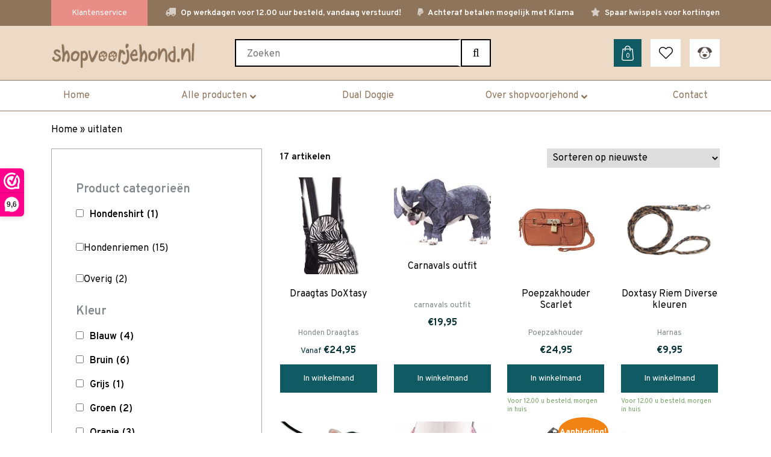

--- FILE ---
content_type: text/html; charset=UTF-8
request_url: https://www.shopvoorjehond.nl/product-tag/uitlaten/
body_size: 221395
content:
<!doctype html>
<html lang="nl-NL">
<head>
	<meta charset="UTF-8">
	<meta name="viewport" content="width=device-width, initial-scale=1">
	<link rel="profile" href="http://gmpg.org/xfn/11">
	<link rel="shortcut icon" href="https://www.shopvoorjehond.nl/wp-content/themes/prode_v2/favicon.ico" type="image/x-icon" />
					<script>document.documentElement.className = document.documentElement.className + ' yes-js js_active js'</script>
			<meta name='robots' content='index, follow, max-image-preview:large, max-snippet:-1, max-video-preview:-1' />
<script id="cookieyes" type="text/javascript" src="https://cdn-cookieyes.com/client_data/8bed539bd3525812f2e32818/script.js"></script>
	<!-- This site is optimized with the Yoast SEO plugin v26.7 - https://yoast.com/wordpress/plugins/seo/ -->
	<title>uitlaten - Shop Voor Je Hond</title>
	<link rel="canonical" href="https://www.shopvoorjehond.nl/product-tag/uitlaten/" />
	<meta property="og:locale" content="nl_NL" />
	<meta property="og:type" content="article" />
	<meta property="og:title" content="uitlaten - Shop Voor Je Hond" />
	<meta property="og:url" content="https://www.shopvoorjehond.nl/product-tag/uitlaten/" />
	<meta property="og:site_name" content="Shop Voor Je Hond" />
	<meta name="twitter:card" content="summary_large_image" />
	<script type="application/ld+json" class="yoast-schema-graph">{"@context":"https://schema.org","@graph":[{"@type":"CollectionPage","@id":"https://www.shopvoorjehond.nl/product-tag/uitlaten/","url":"https://www.shopvoorjehond.nl/product-tag/uitlaten/","name":"uitlaten - Shop Voor Je Hond","isPartOf":{"@id":"https://www.shopvoorjehond.nl/#website"},"primaryImageOfPage":{"@id":"https://www.shopvoorjehond.nl/product-tag/uitlaten/#primaryimage"},"image":{"@id":"https://www.shopvoorjehond.nl/product-tag/uitlaten/#primaryimage"},"thumbnailUrl":"https://www.shopvoorjehond.nl/wp-content/uploads/Front-Carrier-Zebra.png","breadcrumb":{"@id":"https://www.shopvoorjehond.nl/product-tag/uitlaten/#breadcrumb"},"inLanguage":"nl-NL"},{"@type":"ImageObject","inLanguage":"nl-NL","@id":"https://www.shopvoorjehond.nl/product-tag/uitlaten/#primaryimage","url":"https://www.shopvoorjehond.nl/wp-content/uploads/Front-Carrier-Zebra.png","contentUrl":"https://www.shopvoorjehond.nl/wp-content/uploads/Front-Carrier-Zebra.png","width":458,"height":550},{"@type":"BreadcrumbList","@id":"https://www.shopvoorjehond.nl/product-tag/uitlaten/#breadcrumb","itemListElement":[{"@type":"ListItem","position":1,"name":"Home","item":"https://www.shopvoorjehond.nl/"},{"@type":"ListItem","position":2,"name":"uitlaten"}]},{"@type":"WebSite","@id":"https://www.shopvoorjehond.nl/#website","url":"https://www.shopvoorjehond.nl/","name":"Shop Voor Je Hond","description":"Shopvoorjehond.nl","publisher":{"@id":"https://www.shopvoorjehond.nl/#organization"},"potentialAction":[{"@type":"SearchAction","target":{"@type":"EntryPoint","urlTemplate":"https://www.shopvoorjehond.nl/?s={search_term_string}"},"query-input":{"@type":"PropertyValueSpecification","valueRequired":true,"valueName":"search_term_string"}}],"inLanguage":"nl-NL"},{"@type":"Organization","@id":"https://www.shopvoorjehond.nl/#organization","name":"Shopvoorjehond.nl","url":"https://www.shopvoorjehond.nl/","logo":{"@type":"ImageObject","inLanguage":"nl-NL","@id":"https://www.shopvoorjehond.nl/#/schema/logo/image/","url":"https://www.shopvoorjehond.nl/wp-content/uploads/logo-shopvoorjehond.png","contentUrl":"https://www.shopvoorjehond.nl/wp-content/uploads/logo-shopvoorjehond.png","width":280,"height":70,"caption":"Shopvoorjehond.nl"},"image":{"@id":"https://www.shopvoorjehond.nl/#/schema/logo/image/"},"sameAs":["https://www.facebook.com/shopvoorjehond/","https://www.instagram.com/shopvoorjehond.nl/","https://nl.pinterest.com/shopvoorjehond/"]}]}</script>
	<!-- / Yoast SEO plugin. -->


<link rel='dns-prefetch' href='//cdnjs.cloudflare.com' />
<link rel='dns-prefetch' href='//maxcdn.bootstrapcdn.com' />
<link rel='dns-prefetch' href='//use.fontawesome.com' />
<link rel='dns-prefetch' href='//cdn.jsdelivr.net' />
<link rel='dns-prefetch' href='//www.googletagmanager.com' />
<link rel='dns-prefetch' href='//stackpath.bootstrapcdn.com' />
<link rel="alternate" type="application/rss+xml" title="Shop Voor Je Hond &raquo; feed" href="https://www.shopvoorjehond.nl/feed/" />
<link rel="alternate" type="application/rss+xml" title="Shop Voor Je Hond &raquo; reacties feed" href="https://www.shopvoorjehond.nl/comments/feed/" />
<link rel="alternate" type="application/rss+xml" title="Shop Voor Je Hond &raquo; uitlaten Tag feed" href="https://www.shopvoorjehond.nl/product-tag/uitlaten/feed/" />
<style id='wp-img-auto-sizes-contain-inline-css' type='text/css'>
img:is([sizes=auto i],[sizes^="auto," i]){contain-intrinsic-size:3000px 1500px}
/*# sourceURL=wp-img-auto-sizes-contain-inline-css */
</style>
<link rel='stylesheet' id='bootstrap-css' href='https://stackpath.bootstrapcdn.com/bootstrap/4.1.1/css/bootstrap.min.css?ver=6.9' type='text/css' media='all' />
<link rel='stylesheet' id='fa-css' href='https://use.fontawesome.com/releases/v5.0.6/css/all.css?ver=6.9' type='text/css' media='all' />
<link rel='stylesheet' id='main-css' href='https://www.shopvoorjehond.nl/wp-content/themes/prode_v2/dist/css/main.css?ver=6.9' type='text/css' media='all' />
<link rel='stylesheet' id='onderhoud-css' href='https://www.shopvoorjehond.nl/wp-content/themes/prode_v2/dist/css/onderhoud.css?ver=6.9' type='text/css' media='all' />
<style id='wp-emoji-styles-inline-css' type='text/css'>

	img.wp-smiley, img.emoji {
		display: inline !important;
		border: none !important;
		box-shadow: none !important;
		height: 1em !important;
		width: 1em !important;
		margin: 0 0.07em !important;
		vertical-align: -0.1em !important;
		background: none !important;
		padding: 0 !important;
	}
/*# sourceURL=wp-emoji-styles-inline-css */
</style>
<link rel='stylesheet' id='wp-block-library-css' href='https://www.shopvoorjehond.nl/wp-includes/css/dist/block-library/style.min.css?ver=6.9' type='text/css' media='all' />
<link rel='stylesheet' id='wc-blocks-style-css' href='https://www.shopvoorjehond.nl/wp-content/plugins/woocommerce/assets/client/blocks/wc-blocks.css?ver=wc-10.4.3' type='text/css' media='all' />
<style id='global-styles-inline-css' type='text/css'>
:root{--wp--preset--aspect-ratio--square: 1;--wp--preset--aspect-ratio--4-3: 4/3;--wp--preset--aspect-ratio--3-4: 3/4;--wp--preset--aspect-ratio--3-2: 3/2;--wp--preset--aspect-ratio--2-3: 2/3;--wp--preset--aspect-ratio--16-9: 16/9;--wp--preset--aspect-ratio--9-16: 9/16;--wp--preset--color--black: #000000;--wp--preset--color--cyan-bluish-gray: #abb8c3;--wp--preset--color--white: #ffffff;--wp--preset--color--pale-pink: #f78da7;--wp--preset--color--vivid-red: #cf2e2e;--wp--preset--color--luminous-vivid-orange: #ff6900;--wp--preset--color--luminous-vivid-amber: #fcb900;--wp--preset--color--light-green-cyan: #7bdcb5;--wp--preset--color--vivid-green-cyan: #00d084;--wp--preset--color--pale-cyan-blue: #8ed1fc;--wp--preset--color--vivid-cyan-blue: #0693e3;--wp--preset--color--vivid-purple: #9b51e0;--wp--preset--gradient--vivid-cyan-blue-to-vivid-purple: linear-gradient(135deg,rgb(6,147,227) 0%,rgb(155,81,224) 100%);--wp--preset--gradient--light-green-cyan-to-vivid-green-cyan: linear-gradient(135deg,rgb(122,220,180) 0%,rgb(0,208,130) 100%);--wp--preset--gradient--luminous-vivid-amber-to-luminous-vivid-orange: linear-gradient(135deg,rgb(252,185,0) 0%,rgb(255,105,0) 100%);--wp--preset--gradient--luminous-vivid-orange-to-vivid-red: linear-gradient(135deg,rgb(255,105,0) 0%,rgb(207,46,46) 100%);--wp--preset--gradient--very-light-gray-to-cyan-bluish-gray: linear-gradient(135deg,rgb(238,238,238) 0%,rgb(169,184,195) 100%);--wp--preset--gradient--cool-to-warm-spectrum: linear-gradient(135deg,rgb(74,234,220) 0%,rgb(151,120,209) 20%,rgb(207,42,186) 40%,rgb(238,44,130) 60%,rgb(251,105,98) 80%,rgb(254,248,76) 100%);--wp--preset--gradient--blush-light-purple: linear-gradient(135deg,rgb(255,206,236) 0%,rgb(152,150,240) 100%);--wp--preset--gradient--blush-bordeaux: linear-gradient(135deg,rgb(254,205,165) 0%,rgb(254,45,45) 50%,rgb(107,0,62) 100%);--wp--preset--gradient--luminous-dusk: linear-gradient(135deg,rgb(255,203,112) 0%,rgb(199,81,192) 50%,rgb(65,88,208) 100%);--wp--preset--gradient--pale-ocean: linear-gradient(135deg,rgb(255,245,203) 0%,rgb(182,227,212) 50%,rgb(51,167,181) 100%);--wp--preset--gradient--electric-grass: linear-gradient(135deg,rgb(202,248,128) 0%,rgb(113,206,126) 100%);--wp--preset--gradient--midnight: linear-gradient(135deg,rgb(2,3,129) 0%,rgb(40,116,252) 100%);--wp--preset--font-size--small: 13px;--wp--preset--font-size--medium: 20px;--wp--preset--font-size--large: 36px;--wp--preset--font-size--x-large: 42px;--wp--preset--spacing--20: 0.44rem;--wp--preset--spacing--30: 0.67rem;--wp--preset--spacing--40: 1rem;--wp--preset--spacing--50: 1.5rem;--wp--preset--spacing--60: 2.25rem;--wp--preset--spacing--70: 3.38rem;--wp--preset--spacing--80: 5.06rem;--wp--preset--shadow--natural: 6px 6px 9px rgba(0, 0, 0, 0.2);--wp--preset--shadow--deep: 12px 12px 50px rgba(0, 0, 0, 0.4);--wp--preset--shadow--sharp: 6px 6px 0px rgba(0, 0, 0, 0.2);--wp--preset--shadow--outlined: 6px 6px 0px -3px rgb(255, 255, 255), 6px 6px rgb(0, 0, 0);--wp--preset--shadow--crisp: 6px 6px 0px rgb(0, 0, 0);}:where(.is-layout-flex){gap: 0.5em;}:where(.is-layout-grid){gap: 0.5em;}body .is-layout-flex{display: flex;}.is-layout-flex{flex-wrap: wrap;align-items: center;}.is-layout-flex > :is(*, div){margin: 0;}body .is-layout-grid{display: grid;}.is-layout-grid > :is(*, div){margin: 0;}:where(.wp-block-columns.is-layout-flex){gap: 2em;}:where(.wp-block-columns.is-layout-grid){gap: 2em;}:where(.wp-block-post-template.is-layout-flex){gap: 1.25em;}:where(.wp-block-post-template.is-layout-grid){gap: 1.25em;}.has-black-color{color: var(--wp--preset--color--black) !important;}.has-cyan-bluish-gray-color{color: var(--wp--preset--color--cyan-bluish-gray) !important;}.has-white-color{color: var(--wp--preset--color--white) !important;}.has-pale-pink-color{color: var(--wp--preset--color--pale-pink) !important;}.has-vivid-red-color{color: var(--wp--preset--color--vivid-red) !important;}.has-luminous-vivid-orange-color{color: var(--wp--preset--color--luminous-vivid-orange) !important;}.has-luminous-vivid-amber-color{color: var(--wp--preset--color--luminous-vivid-amber) !important;}.has-light-green-cyan-color{color: var(--wp--preset--color--light-green-cyan) !important;}.has-vivid-green-cyan-color{color: var(--wp--preset--color--vivid-green-cyan) !important;}.has-pale-cyan-blue-color{color: var(--wp--preset--color--pale-cyan-blue) !important;}.has-vivid-cyan-blue-color{color: var(--wp--preset--color--vivid-cyan-blue) !important;}.has-vivid-purple-color{color: var(--wp--preset--color--vivid-purple) !important;}.has-black-background-color{background-color: var(--wp--preset--color--black) !important;}.has-cyan-bluish-gray-background-color{background-color: var(--wp--preset--color--cyan-bluish-gray) !important;}.has-white-background-color{background-color: var(--wp--preset--color--white) !important;}.has-pale-pink-background-color{background-color: var(--wp--preset--color--pale-pink) !important;}.has-vivid-red-background-color{background-color: var(--wp--preset--color--vivid-red) !important;}.has-luminous-vivid-orange-background-color{background-color: var(--wp--preset--color--luminous-vivid-orange) !important;}.has-luminous-vivid-amber-background-color{background-color: var(--wp--preset--color--luminous-vivid-amber) !important;}.has-light-green-cyan-background-color{background-color: var(--wp--preset--color--light-green-cyan) !important;}.has-vivid-green-cyan-background-color{background-color: var(--wp--preset--color--vivid-green-cyan) !important;}.has-pale-cyan-blue-background-color{background-color: var(--wp--preset--color--pale-cyan-blue) !important;}.has-vivid-cyan-blue-background-color{background-color: var(--wp--preset--color--vivid-cyan-blue) !important;}.has-vivid-purple-background-color{background-color: var(--wp--preset--color--vivid-purple) !important;}.has-black-border-color{border-color: var(--wp--preset--color--black) !important;}.has-cyan-bluish-gray-border-color{border-color: var(--wp--preset--color--cyan-bluish-gray) !important;}.has-white-border-color{border-color: var(--wp--preset--color--white) !important;}.has-pale-pink-border-color{border-color: var(--wp--preset--color--pale-pink) !important;}.has-vivid-red-border-color{border-color: var(--wp--preset--color--vivid-red) !important;}.has-luminous-vivid-orange-border-color{border-color: var(--wp--preset--color--luminous-vivid-orange) !important;}.has-luminous-vivid-amber-border-color{border-color: var(--wp--preset--color--luminous-vivid-amber) !important;}.has-light-green-cyan-border-color{border-color: var(--wp--preset--color--light-green-cyan) !important;}.has-vivid-green-cyan-border-color{border-color: var(--wp--preset--color--vivid-green-cyan) !important;}.has-pale-cyan-blue-border-color{border-color: var(--wp--preset--color--pale-cyan-blue) !important;}.has-vivid-cyan-blue-border-color{border-color: var(--wp--preset--color--vivid-cyan-blue) !important;}.has-vivid-purple-border-color{border-color: var(--wp--preset--color--vivid-purple) !important;}.has-vivid-cyan-blue-to-vivid-purple-gradient-background{background: var(--wp--preset--gradient--vivid-cyan-blue-to-vivid-purple) !important;}.has-light-green-cyan-to-vivid-green-cyan-gradient-background{background: var(--wp--preset--gradient--light-green-cyan-to-vivid-green-cyan) !important;}.has-luminous-vivid-amber-to-luminous-vivid-orange-gradient-background{background: var(--wp--preset--gradient--luminous-vivid-amber-to-luminous-vivid-orange) !important;}.has-luminous-vivid-orange-to-vivid-red-gradient-background{background: var(--wp--preset--gradient--luminous-vivid-orange-to-vivid-red) !important;}.has-very-light-gray-to-cyan-bluish-gray-gradient-background{background: var(--wp--preset--gradient--very-light-gray-to-cyan-bluish-gray) !important;}.has-cool-to-warm-spectrum-gradient-background{background: var(--wp--preset--gradient--cool-to-warm-spectrum) !important;}.has-blush-light-purple-gradient-background{background: var(--wp--preset--gradient--blush-light-purple) !important;}.has-blush-bordeaux-gradient-background{background: var(--wp--preset--gradient--blush-bordeaux) !important;}.has-luminous-dusk-gradient-background{background: var(--wp--preset--gradient--luminous-dusk) !important;}.has-pale-ocean-gradient-background{background: var(--wp--preset--gradient--pale-ocean) !important;}.has-electric-grass-gradient-background{background: var(--wp--preset--gradient--electric-grass) !important;}.has-midnight-gradient-background{background: var(--wp--preset--gradient--midnight) !important;}.has-small-font-size{font-size: var(--wp--preset--font-size--small) !important;}.has-medium-font-size{font-size: var(--wp--preset--font-size--medium) !important;}.has-large-font-size{font-size: var(--wp--preset--font-size--large) !important;}.has-x-large-font-size{font-size: var(--wp--preset--font-size--x-large) !important;}
/*# sourceURL=global-styles-inline-css */
</style>

<style id='classic-theme-styles-inline-css' type='text/css'>
/*! This file is auto-generated */
.wp-block-button__link{color:#fff;background-color:#32373c;border-radius:9999px;box-shadow:none;text-decoration:none;padding:calc(.667em + 2px) calc(1.333em + 2px);font-size:1.125em}.wp-block-file__button{background:#32373c;color:#fff;text-decoration:none}
/*# sourceURL=/wp-includes/css/classic-themes.min.css */
</style>
<link rel='stylesheet' id='wp-components-css' href='https://www.shopvoorjehond.nl/wp-includes/css/dist/components/style.min.css?ver=6.9' type='text/css' media='all' />
<link rel='stylesheet' id='wp-preferences-css' href='https://www.shopvoorjehond.nl/wp-includes/css/dist/preferences/style.min.css?ver=6.9' type='text/css' media='all' />
<link rel='stylesheet' id='wp-block-editor-css' href='https://www.shopvoorjehond.nl/wp-includes/css/dist/block-editor/style.min.css?ver=6.9' type='text/css' media='all' />
<link rel='stylesheet' id='popup-maker-block-library-style-css' href='https://www.shopvoorjehond.nl/wp-content/plugins/popup-maker/dist/packages/block-library-style.css?ver=dbea705cfafe089d65f1' type='text/css' media='all' />
<link rel='stylesheet' id='cpsh-shortcodes-css' href='https://www.shopvoorjehond.nl/wp-content/plugins/column-shortcodes//assets/css/shortcodes.css?ver=1.0.1' type='text/css' media='all' />
<link rel='stylesheet' id='widgetopts-styles-css' href='https://www.shopvoorjehond.nl/wp-content/plugins/widget-options/assets/css/widget-options.css?ver=4.1.3' type='text/css' media='all' />
<link rel='stylesheet' id='woocommerce-layout-css' href='https://www.shopvoorjehond.nl/wp-content/plugins/woocommerce/assets/css/woocommerce-layout.css?ver=10.4.3' type='text/css' media='all' />
<link rel='stylesheet' id='woocommerce-smallscreen-css' href='https://www.shopvoorjehond.nl/wp-content/plugins/woocommerce/assets/css/woocommerce-smallscreen.css?ver=10.4.3' type='text/css' media='only screen and (max-width: 768px)' />
<link rel='stylesheet' id='woocommerce-general-css' href='https://www.shopvoorjehond.nl/wp-content/plugins/woocommerce/assets/css/woocommerce.css?ver=10.4.3' type='text/css' media='all' />
<style id='woocommerce-inline-inline-css' type='text/css'>
.woocommerce form .form-row .required { visibility: visible; }
/*# sourceURL=woocommerce-inline-inline-css */
</style>
<link rel='stylesheet' id='search-filter-plugin-styles-css' href='https://www.shopvoorjehond.nl/wp-content/plugins/search-filter-pro/public/assets/css/search-filter.min.css?ver=2.5.21' type='text/css' media='all' />
<link rel='stylesheet' id='yith_wcas_frontend-css' href='https://www.shopvoorjehond.nl/wp-content/plugins/yith-woocommerce-ajax-search-premium/assets/css/yith_wcas_ajax_search.css?ver=6.9' type='text/css' media='all' />
<style id='yith_wcas_frontend-inline-css' type='text/css'>

                .autocomplete-suggestion{
                    padding-right: 0px;
                }
                .woocommerce .autocomplete-suggestion  span.yith_wcas_result_on_sale,
                .autocomplete-suggestion  span.yith_wcas_result_on_sale{
                        background: #7eb742;
                        color: #ffffff
                }
                .woocommerce .autocomplete-suggestion  span.yith_wcas_result_outofstock,
                .autocomplete-suggestion  span.yith_wcas_result_outofstock{
                        background: #7a7a7a;
                        color: #ffffff
                }
                .woocommerce .autocomplete-suggestion  span.yith_wcas_result_featured,
                .autocomplete-suggestion  span.yith_wcas_result_featured{
                        background: #c0392b;
                        color: #ffffff
                }
                .autocomplete-suggestion img{
                    width: 50px;
                }
                .autocomplete-suggestion .yith_wcas_result_content .title{
                    color: #0f0f0f;
                }
                .autocomplete-suggestion{
                                    min-height: 60px;
                                }
/*# sourceURL=yith_wcas_frontend-inline-css */
</style>
<link rel='stylesheet' id='jquery-selectBox-css' href='https://www.shopvoorjehond.nl/wp-content/plugins/yith-woocommerce-wishlist/assets/css/jquery.selectBox.css?ver=1.2.0' type='text/css' media='all' />
<link rel='stylesheet' id='woocommerce_prettyPhoto_css-css' href='//www.shopvoorjehond.nl/wp-content/plugins/woocommerce/assets/css/prettyPhoto.css?ver=3.1.6' type='text/css' media='all' />
<link rel='stylesheet' id='yith-wcwl-main-css' href='https://www.shopvoorjehond.nl/wp-content/plugins/yith-woocommerce-wishlist/assets/css/style.css?ver=4.11.0' type='text/css' media='all' />
<style id='yith-wcwl-main-inline-css' type='text/css'>
 :root { --rounded-corners-radius: 16px; --color-add-to-cart-background: #333333; --color-add-to-cart-text: #FFFFFF; --color-add-to-cart-border: #333333; --color-add-to-cart-background-hover: #4F4F4F; --color-add-to-cart-text-hover: #FFFFFF; --color-add-to-cart-border-hover: #4F4F4F; --add-to-cart-rounded-corners-radius: 16px; --color-button-style-1-background: #333333; --color-button-style-1-text: #FFFFFF; --color-button-style-1-border: #333333; --color-button-style-1-background-hover: #4F4F4F; --color-button-style-1-text-hover: #FFFFFF; --color-button-style-1-border-hover: #4F4F4F; --color-button-style-2-background: #333333; --color-button-style-2-text: #FFFFFF; --color-button-style-2-border: #333333; --color-button-style-2-background-hover: #4F4F4F; --color-button-style-2-text-hover: #FFFFFF; --color-button-style-2-border-hover: #4F4F4F; --color-wishlist-table-background: #FFFFFF; --color-wishlist-table-text: #6d6c6c; --color-wishlist-table-border: #FFFFFF; --color-headers-background: #F4F4F4; --color-share-button-color: #FFFFFF; --color-share-button-color-hover: #FFFFFF; --color-fb-button-background: #39599E; --color-fb-button-background-hover: #595A5A; --color-tw-button-background: #45AFE2; --color-tw-button-background-hover: #595A5A; --color-pr-button-background: #AB2E31; --color-pr-button-background-hover: #595A5A; --color-em-button-background: #FBB102; --color-em-button-background-hover: #595A5A; --color-wa-button-background: #00A901; --color-wa-button-background-hover: #595A5A; --feedback-duration: 3s } 
 :root { --rounded-corners-radius: 16px; --color-add-to-cart-background: #333333; --color-add-to-cart-text: #FFFFFF; --color-add-to-cart-border: #333333; --color-add-to-cart-background-hover: #4F4F4F; --color-add-to-cart-text-hover: #FFFFFF; --color-add-to-cart-border-hover: #4F4F4F; --add-to-cart-rounded-corners-radius: 16px; --color-button-style-1-background: #333333; --color-button-style-1-text: #FFFFFF; --color-button-style-1-border: #333333; --color-button-style-1-background-hover: #4F4F4F; --color-button-style-1-text-hover: #FFFFFF; --color-button-style-1-border-hover: #4F4F4F; --color-button-style-2-background: #333333; --color-button-style-2-text: #FFFFFF; --color-button-style-2-border: #333333; --color-button-style-2-background-hover: #4F4F4F; --color-button-style-2-text-hover: #FFFFFF; --color-button-style-2-border-hover: #4F4F4F; --color-wishlist-table-background: #FFFFFF; --color-wishlist-table-text: #6d6c6c; --color-wishlist-table-border: #FFFFFF; --color-headers-background: #F4F4F4; --color-share-button-color: #FFFFFF; --color-share-button-color-hover: #FFFFFF; --color-fb-button-background: #39599E; --color-fb-button-background-hover: #595A5A; --color-tw-button-background: #45AFE2; --color-tw-button-background-hover: #595A5A; --color-pr-button-background: #AB2E31; --color-pr-button-background-hover: #595A5A; --color-em-button-background: #FBB102; --color-em-button-background-hover: #595A5A; --color-wa-button-background: #00A901; --color-wa-button-background-hover: #595A5A; --feedback-duration: 3s } 
/*# sourceURL=yith-wcwl-main-inline-css */
</style>
<link rel='stylesheet' id='fontawesome-css-css' href='https://cdnjs.cloudflare.com/ajax/libs/font-awesome/5.15.4/css/all.min.css?ver=5.15.4' type='text/css' media='all' />
<link rel='stylesheet' id='mollie-applepaydirect-css' href='https://www.shopvoorjehond.nl/wp-content/plugins/mollie-payments-for-woocommerce/public/css/mollie-applepaydirect.min.css?ver=1766359552' type='text/css' media='screen' />
<link rel='stylesheet' id='ubermenu-css' href='https://www.shopvoorjehond.nl/wp-content/plugins/ubermenu/pro/assets/css/ubermenu.min.css?ver=3.6.1' type='text/css' media='all' />
<link rel='stylesheet' id='ubermenu-font-awesome-all-css' href='https://www.shopvoorjehond.nl/wp-content/plugins/ubermenu/assets/fontawesome/css/all.min.css?ver=6.9' type='text/css' media='all' />
<script>(function(url,id){var script=document.createElement('script');script.async=true;script.src='https://'+url+'/sidebar.js?id='+id+'&c='+cachebuster(10,id);var ref=document.getElementsByTagName('script')[0];ref.parentNode.insertBefore(script,ref);function cachebuster(refreshMinutes,id){var now=Date.now();var interval=refreshMinutes*60e3;var shift=(Math.sin(id)||0)*interval;return Math.floor((now+shift)/interval);}})("dashboard.webwinkelkeur.nl",1207828);</script><script type="text/javascript" src="https://www.shopvoorjehond.nl/wp-includes/js/jquery/jquery.min.js?ver=3.7.1" id="jquery-core-js"></script>
<script type="text/javascript" src="https://www.shopvoorjehond.nl/wp-includes/js/jquery/jquery-migrate.min.js?ver=3.4.1" id="jquery-migrate-js"></script>
<script type="text/javascript" src="https://www.shopvoorjehond.nl/wp-content/themes/prode_v2/js/plugins.js?ver=6.9" id="plugins-js"></script>
<script type="text/javascript" src="https://cdn.jsdelivr.net/jquery.mixitup/latest/jquery.mixitup.min.js?ver=6.9" id="mixitup-js"></script>
<script type="text/javascript" src="https://www.shopvoorjehond.nl/wp-content/plugins/woocommerce/assets/js/jquery-blockui/jquery.blockUI.min.js?ver=2.7.0-wc.10.4.3" id="wc-jquery-blockui-js" data-wp-strategy="defer"></script>
<script type="text/javascript" src="https://www.shopvoorjehond.nl/wp-content/plugins/woocommerce/assets/js/js-cookie/js.cookie.min.js?ver=2.1.4-wc.10.4.3" id="wc-js-cookie-js" data-wp-strategy="defer"></script>
<script type="text/javascript" id="woocommerce-js-extra">
/* <![CDATA[ */
var woocommerce_params = {"ajax_url":"/wp-admin/admin-ajax.php","wc_ajax_url":"/?wc-ajax=%%endpoint%%","i18n_password_show":"Wachtwoord weergeven","i18n_password_hide":"Wachtwoord verbergen"};
//# sourceURL=woocommerce-js-extra
/* ]]> */
</script>
<script type="text/javascript" src="https://www.shopvoorjehond.nl/wp-content/plugins/woocommerce/assets/js/frontend/woocommerce.min.js?ver=10.4.3" id="woocommerce-js" data-wp-strategy="defer"></script>
<script type="text/javascript" id="wc-country-select-js-extra">
/* <![CDATA[ */
var wc_country_select_params = {"countries":"{\"AF\":[],\"AL\":{\"AL-01\":\"Berat\",\"AL-09\":\"Dib\\u00ebr\",\"AL-02\":\"Durr\\u00ebs\",\"AL-03\":\"Elbasan\",\"AL-04\":\"Fier\",\"AL-05\":\"Gjirokast\\u00ebr\",\"AL-06\":\"Kor\\u00e7\\u00eb\",\"AL-07\":\"Kuk\\u00ebs\",\"AL-08\":\"Lezh\\u00eb\",\"AL-10\":\"Shkod\\u00ebr\",\"AL-11\":\"Tirana\",\"AL-12\":\"Vlor\\u00eb\"},\"AO\":{\"BGO\":\"Bengo\",\"BLU\":\"Benguela\",\"BIE\":\"Bi\\u00e9\",\"CAB\":\"Cabinda\",\"CNN\":\"Cunene\",\"HUA\":\"Huambo\",\"HUI\":\"Hu\\u00edla\",\"CCU\":\"Kuando Kubango\",\"CNO\":\"Kwanza-Norte\",\"CUS\":\"Kwanza-Sul\",\"LUA\":\"Luanda\",\"LNO\":\"Lunda-Norte\",\"LSU\":\"Lunda-Sul\",\"MAL\":\"Malanje\",\"MOX\":\"Mexico\",\"NAM\":\"Namibi\\u00eb\",\"UIG\":\"U\\u00edge\",\"ZAI\":\"Za\\u00efre\"},\"AR\":{\"C\":\"Ciudad Aut\\u00f3noma de Buenos Aires\",\"B\":\"Buenos Aires\",\"K\":\"Catamarca\",\"H\":\"Chaco\",\"U\":\"Chubut\",\"X\":\"C\\u00f3rdoba\",\"W\":\"Corrientes\",\"E\":\"Entre R\\u00edos\",\"P\":\"Formosa\",\"Y\":\"Jujuy\",\"L\":\"La Pampa\",\"F\":\"La Rioja\",\"M\":\"Mendoza\",\"N\":\"Misiones\",\"Q\":\"Neuqu\\u00e9n\",\"R\":\"R\\u00edo Negro\",\"A\":\"Salta\",\"J\":\"San Juan\",\"D\":\"San Luis\",\"Z\":\"Santa Cruz\",\"S\":\"Santa Fe\",\"G\":\"Santiago del Estero\",\"V\":\"Vuurland\",\"T\":\"Tucum\\u00e1n\"},\"AT\":[],\"AU\":{\"ACT\":\"Australian Capital Territory\",\"NSW\":\"Nieuw-Zuid-Wales\",\"NT\":\"Noordelijk Territorium\",\"QLD\":\"Queensland\",\"SA\":\"Zuid-Australi\\u00eb\",\"TAS\":\"Tasmani\\u00eb\",\"VIC\":\"Victoria\",\"WA\":\"West-Australi\\u00eb\"},\"AX\":[],\"BD\":{\"BD-05\":\"Bagerhat\",\"BD-01\":\"Bandarban\",\"BD-02\":\"Barguna\",\"BD-06\":\"Barisal\",\"BD-07\":\"Bhola\",\"BD-03\":\"Bogra\",\"BD-04\":\"Brahmanbaria\",\"BD-09\":\"Chandpur\",\"BD-10\":\"Chattogram\",\"BD-12\":\"Chuadanga\",\"BD-11\":\"Cox's Bazar\",\"BD-08\":\"Comilla\",\"BD-13\":\"Dhaka\",\"BD-14\":\"Dinajpur\",\"BD-15\":\"Faridpur \",\"BD-16\":\"Feni\",\"BD-19\":\"Gaibandha\",\"BD-18\":\"Gazipur\",\"BD-17\":\"Gopalganj\",\"BD-20\":\"Habiganj\",\"BD-21\":\"Jamalpur\",\"BD-22\":\"Jashore\",\"BD-25\":\"Jhalokati\",\"BD-23\":\"Jhenaidah\",\"BD-24\":\"Joypurhat\",\"BD-29\":\"Khagrachhari\",\"BD-27\":\"Khulna\",\"BD-26\":\"Kishoreganj\",\"BD-28\":\"Kurigram\",\"BD-30\":\"Kushtia\",\"BD-31\":\"Lakshmipur\",\"BD-32\":\"Lalmonirhat\",\"BD-36\":\"Madaripur\",\"BD-37\":\"Magura\",\"BD-33\":\"Manikganj \",\"BD-39\":\"Meherpur\",\"BD-38\":\"Moulvibazar\",\"BD-35\":\"Munshiganj\",\"BD-34\":\"Mymensingh\",\"BD-48\":\"Naogaon\",\"BD-43\":\"Narail\",\"BD-40\":\"Narayanganj\",\"BD-42\":\"Narsingdi\",\"BD-44\":\"Natore\",\"BD-45\":\"Nawabganj\",\"BD-41\":\"Netrakona\",\"BD-46\":\"Nilphamari\",\"BD-47\":\"Noakhali\",\"BD-49\":\"Pabna\",\"BD-52\":\"Panchagarh\",\"BD-51\":\"Patuakhali\",\"BD-50\":\"Pirojpur\",\"BD-53\":\"Rajbari\",\"BD-54\":\"Rajshahi\",\"BD-56\":\"Rangamati\",\"BD-55\":\"Rangpur\",\"BD-58\":\"Satkhira\",\"BD-62\":\"Shariatpur\",\"BD-57\":\"Sherpur\",\"BD-59\":\"Sirajganj\",\"BD-61\":\"Sunamganj\",\"BD-60\":\"Sylhet\",\"BD-63\":\"Tangail\",\"BD-64\":\"Thakurgaon\"},\"BE\":[],\"BG\":{\"BG-01\":\"Blagoevgrad\",\"BG-02\":\"Burgas\",\"BG-08\":\"Dobrich\",\"BG-07\":\"Gabrovo\",\"BG-26\":\"Haskovo\",\"BG-09\":\"Kardzhali\",\"BG-10\":\"Kyustendil\",\"BG-11\":\"Lovech\",\"BG-12\":\"Montana\",\"BG-13\":\"Pazardzhik\",\"BG-14\":\"Pernik\",\"BG-15\":\"Pleven\",\"BG-16\":\"Plovdiv\",\"BG-17\":\"Razgrad\",\"BG-18\":\"Ruse\",\"BG-27\":\"Shumen\",\"BG-19\":\"Silistra\",\"BG-20\":\"Sliven\",\"BG-21\":\"Smolyan\",\"BG-23\":\"Regio Sofia\",\"BG-22\":\"Sofia\",\"BG-24\":\"Stara Zagora\",\"BG-25\":\"Targovishte\",\"BG-03\":\"Varna\",\"BG-04\":\"Veliko Tarnovo\",\"BG-05\":\"Vidin\",\"BG-06\":\"Vratsa\",\"BG-28\":\"Yambol\"},\"BH\":[],\"BI\":[],\"BJ\":{\"AL\":\"Alibori\",\"AK\":\"Atakora\",\"AQ\":\"Atlantique\",\"BO\":\"Borgou\",\"CO\":\"Collines\",\"KO\":\"Kouffo\",\"DO\":\"Donga\",\"LI\":\"Littoral\",\"MO\":\"Mono\",\"OU\":\"Ou\\u00e9m\\u00e9\",\"PL\":\"Plateau\",\"ZO\":\"Zou\"},\"BO\":{\"BO-B\":\"Beni\",\"BO-H\":\"Chuquisaca\",\"BO-C\":\"Cochabamba\",\"BO-L\":\"La Paz\",\"BO-O\":\"Oruro\",\"BO-N\":\"Pando\",\"BO-P\":\"Potos\\u00ed\",\"BO-S\":\"Santa Cruz\",\"BO-T\":\"Tarija\"},\"BR\":{\"AC\":\"Acre\",\"AL\":\"Alagoas\",\"AP\":\"Amap\\u00e1\",\"AM\":\"Amazonas\",\"BA\":\"Bahia\",\"CE\":\"Cear\\u00e1\",\"DF\":\"Distrito Federal\",\"ES\":\"Esp\\u00edrito Santo\",\"GO\":\"Goi\\u00e1s\",\"MA\":\"Maranh\\u00e3o\",\"MT\":\"Mato Grosso\",\"MS\":\"Mato Grosso do Sul\",\"MG\":\"Minas Gerais\",\"PA\":\"Par\\u00e1\",\"PB\":\"Para\\u00edba\",\"PR\":\"Paran\\u00e1\",\"PE\":\"Pernambuco\",\"PI\":\"Piau\\u00ed\",\"RJ\":\"Rio de Janeiro\",\"RN\":\"Rio Grande do Norte\",\"RS\":\"Rio Grande do Sul\",\"RO\":\"Rond\\u00f4nia\",\"RR\":\"Roraima\",\"SC\":\"Santa Catarina\",\"SP\":\"S\\u00e3o Paulo\",\"SE\":\"Sergipe\",\"TO\":\"Tocantins\"},\"CA\":{\"AB\":\"Alberta\",\"BC\":\"Brits-Columbia\",\"MB\":\"Manitoba\",\"NB\":\"New Brunswick\",\"NL\":\"Newfoundland en Labrador\",\"NT\":\"Northwest Territories\",\"NS\":\"Nova Scotia\",\"NU\":\"Nunavut\",\"ON\":\"Ontario\",\"PE\":\"Prins Edwardeiland\",\"QC\":\"Quebec\",\"SK\":\"Saskatchewan\",\"YT\":\"Yukon\"},\"CH\":{\"AG\":\"Aargau\",\"AR\":\"Appenzell Ausserrhoden\",\"AI\":\"Appenzell Innerrhoden\",\"BL\":\"Basel-Landschaft\",\"BS\":\"Basel-Stadt\",\"BE\":\"Bern\",\"FR\":\"Fribourg\",\"GE\":\"Gen\\u00e8ve\",\"GL\":\"Glarus\",\"GR\":\"Graub\\u00fcnden\",\"JU\":\"Jura\",\"LU\":\"Luzern\",\"NE\":\"Neuch\\u00e2tel\",\"NW\":\"Nidwalden\",\"OW\":\"Obwalden\",\"SH\":\"Schaffhausen\",\"SZ\":\"Schwyz\",\"SO\":\"Solothurn\",\"SG\":\"St. Gallen\",\"TG\":\"Thurgau\",\"TI\":\"Ticino\",\"UR\":\"Uri\",\"VS\":\"Valais\",\"VD\":\"Vaud\",\"ZG\":\"Zug\",\"ZH\":\"Z\\u00fcrich\"},\"CL\":{\"CL-AI\":\"Ais\\u00e9n del General Carlos Iba\\u00f1ez del Campo\",\"CL-AN\":\"Antofagasta\",\"CL-AP\":\"Arica y Parinacota\",\"CL-AR\":\"La Araucan\\u00eda\",\"CL-AT\":\"Atacama\",\"CL-BI\":\"Biob\\u00edo\",\"CL-CO\":\"Coquimbo\",\"CL-LI\":\"Libertador General Bernardo O'Higgins\",\"CL-LL\":\"Los Lagos\",\"CL-LR\":\"Los R\\u00edos\",\"CL-MA\":\"Magallanes\",\"CL-ML\":\"Maule\",\"CL-NB\":\"\\u00d1uble\",\"CL-RM\":\"Regi\\u00f3n Metropolitana de Santiago\",\"CL-TA\":\"Tarapac\\u00e1\",\"CL-VS\":\"Valpara\\u00edso\"},\"CN\":{\"CN1\":\"Yunnan / \\u4e91\\u5357\",\"CN2\":\"Beijing / \\u5317\\u4eac\",\"CN3\":\"Tianjin / \\u5929\\u6d25\",\"CN4\":\"Hebei / \\u6cb3\\u5317\",\"CN5\":\"Shanxi / \\u5c71\\u897f\",\"CN6\":\"Inner Mongolia / \\u5167\\u8499\\u53e4\",\"CN7\":\"Liaoning / \\u8fbd\\u5b81\",\"CN8\":\"Jilin / \\u5409\\u6797\",\"CN9\":\"Heilongjiang / \\u9ed1\\u9f99\\u6c5f\",\"CN10\":\"Shanghai / \\u4e0a\\u6d77\",\"CN11\":\"Jiangsu / \\u6c5f\\u82cf\",\"CN12\":\"Zhejiang / \\u6d59\\u6c5f\",\"CN13\":\"Anhui / \\u5b89\\u5fbd\",\"CN14\":\"Fujian / \\u798f\\u5efa\",\"CN15\":\"Jiangxi / \\u6c5f\\u897f\",\"CN16\":\"Shandong / \\u5c71\\u4e1c\",\"CN17\":\"Henan / \\u6cb3\\u5357\",\"CN18\":\"Hubei / \\u6e56\\u5317\",\"CN19\":\"Hunan / \\u6e56\\u5357\",\"CN20\":\"Guangdong / \\u5e7f\\u4e1c\",\"CN21\":\"Guangxi Zhuang / \\u5e7f\\u897f\\u58ee\\u65cf\",\"CN22\":\"Hainan / \\u6d77\\u5357\",\"CN23\":\"Chongqing / \\u91cd\\u5e86\",\"CN24\":\"Sichuan / \\u56db\\u5ddd\",\"CN25\":\"Guizhou / \\u8d35\\u5dde\",\"CN26\":\"Shaanxi / \\u9655\\u897f\",\"CN27\":\"Gansu / \\u7518\\u8083\",\"CN28\":\"Qinghai / \\u9752\\u6d77\",\"CN29\":\"Ningxia Hui / \\u5b81\\u590f\",\"CN30\":\"Macao / \\u6fb3\\u95e8\",\"CN31\":\"Tibet / \\u897f\\u85cf\",\"CN32\":\"Xinjiang / \\u65b0\\u7586\"},\"CO\":{\"CO-AMA\":\"Amazonas\",\"CO-ANT\":\"Antioquia\",\"CO-ARA\":\"Arauca\",\"CO-ATL\":\"Atl\\u00e1ntico\",\"CO-BOL\":\"Bol\\u00edvar\",\"CO-BOY\":\"Boyac\\u00e1\",\"CO-CAL\":\"Caldas\",\"CO-CAQ\":\"Caquet\\u00e1\",\"CO-CAS\":\"Casanare\",\"CO-CAU\":\"Cauca\",\"CO-CES\":\"Cesar\",\"CO-CHO\":\"Choc\\u00f3\",\"CO-COR\":\"C\\u00f3rdoba\",\"CO-CUN\":\"Cundinamarca\",\"CO-DC\":\"Capital District\",\"CO-GUA\":\"Guain\\u00eda\",\"CO-GUV\":\"Guaviare\",\"CO-HUI\":\"Huila\",\"CO-LAG\":\"La Guajira\",\"CO-MAG\":\"Magdalena\",\"CO-MET\":\"Meta\",\"CO-NAR\":\"Nari\\u00f1o\",\"CO-NSA\":\"Norte de Santander\",\"CO-PUT\":\"Putumayo\",\"CO-QUI\":\"Quind\\u00edo\",\"CO-RIS\":\"Risaralda\",\"CO-SAN\":\"Santander\",\"CO-SAP\":\"San Andr\\u00e9s & Providencia\",\"CO-SUC\":\"Sucre\",\"CO-TOL\":\"Tolima\",\"CO-VAC\":\"Valle del Cauca\",\"CO-VAU\":\"Vaup\\u00e9s\",\"CO-VID\":\"Vichada\"},\"CR\":{\"CR-A\":\"Alajuela\",\"CR-C\":\"Cartago\",\"CR-G\":\"Guanacaste\",\"CR-H\":\"Heredia\",\"CR-L\":\"Lim\\u00f3n\",\"CR-P\":\"Puntarenas\",\"CR-SJ\":\"San Jos\\u00e9\"},\"CZ\":[],\"DE\":{\"DE-BW\":\"Baden-W\\u00fcrttemberg\",\"DE-BY\":\"Beieren\",\"DE-BE\":\"Berlijn\",\"DE-BB\":\"Brandenburg\",\"DE-HB\":\"Bremen\",\"DE-HH\":\"Hamburg\",\"DE-HE\":\"Hessen\",\"DE-MV\":\"Mecklenburg-Voor-Pommeren\",\"DE-NI\":\"Nedersaksen\",\"DE-NW\":\"Noordrijn-Westfalen\",\"DE-RP\":\"Rijnland-Palts\",\"DE-SL\":\"Saarland\",\"DE-SN\":\"Saksen\",\"DE-ST\":\"Saksen-Anhalt\",\"DE-SH\":\"Sleeswijk-Holstein\",\"DE-TH\":\"Th\\u00fcringen\"},\"DK\":[],\"DO\":{\"DO-01\":\"Distrito Nacional\",\"DO-02\":\"Azua\",\"DO-03\":\"Baoruco\",\"DO-04\":\"Barahona\",\"DO-33\":\"Cibao Nordeste\",\"DO-34\":\"Cibao Noroeste\",\"DO-35\":\"Cibao Norte\",\"DO-36\":\"Cibao Sur\",\"DO-05\":\"Dajab\\u00f3n\",\"DO-06\":\"Duarte\",\"DO-08\":\"El Seibo\",\"DO-37\":\"El Valle\",\"DO-07\":\"El\\u00edas Pi\\u00f1a\",\"DO-38\":\"Enriquillo\",\"DO-09\":\"Espaillat\",\"DO-30\":\"Hato Mayor\",\"DO-19\":\"Hermanas Mirabal\",\"DO-39\":\"Hig\\u00fcamo\",\"DO-10\":\"Independencia\",\"DO-11\":\"La Altagracia\",\"DO-12\":\"La Romana\",\"DO-13\":\"La Vega\",\"DO-14\":\"Mar\\u00eda Trinidad S\\u00e1nchez\",\"DO-28\":\"Monse\\u00f1or Nouel\",\"DO-15\":\"Monte Cristi\",\"DO-29\":\"Monte Plata\",\"DO-40\":\"Ozama\",\"DO-16\":\"Pedernales\",\"DO-17\":\"Peravia\",\"DO-18\":\"Puerto Plata\",\"DO-20\":\"Saman\\u00e1\",\"DO-21\":\"San Crist\\u00f3bal\",\"DO-31\":\"San Jos\\u00e9 de Ocoa\",\"DO-22\":\"San Juan\",\"DO-23\":\"San Pedro de Macor\\u00eds\",\"DO-24\":\"S\\u00e1nchez Ram\\u00edrez\",\"DO-25\":\"Santiago\",\"DO-26\":\"Santiago Rodr\\u00edguez\",\"DO-32\":\"Santo Domingo\",\"DO-41\":\"Valdesia\",\"DO-27\":\"Valverde\",\"DO-42\":\"Yuma\"},\"DZ\":{\"DZ-01\":\"Adrar\",\"DZ-02\":\"Chlef\",\"DZ-03\":\"Laghouat\",\"DZ-04\":\"Oum El Bouaghi\",\"DZ-05\":\"Batna\",\"DZ-06\":\"B\\u00e9ja\\u00efa\",\"DZ-07\":\"Biskra\",\"DZ-08\":\"B\\u00e9char\",\"DZ-09\":\"Blida\",\"DZ-10\":\"Bouira\",\"DZ-11\":\"Tamanghasset\",\"DZ-12\":\"T\\u00e9bessa\",\"DZ-13\":\"Tlemcen\",\"DZ-14\":\"Tiaret\",\"DZ-15\":\"Tizi Ouzou\",\"DZ-16\":\"Algiers\",\"DZ-17\":\"Djelfa\",\"DZ-18\":\"Jijel\",\"DZ-19\":\"S\\u00e9tif\",\"DZ-20\":\"Sa\\u00efda\",\"DZ-21\":\"Skikda\",\"DZ-22\":\"Sidi Bel Abb\\u00e8s\",\"DZ-23\":\"Annaba\",\"DZ-24\":\"Guelma\",\"DZ-25\":\"Constantijn\",\"DZ-26\":\"M\\u00e9d\\u00e9a\",\"DZ-27\":\"Mostaganem\",\"DZ-28\":\"M\\u2019Sila\",\"DZ-29\":\"Mascara\",\"DZ-30\":\"Ouargla\",\"DZ-31\":\"Oran\",\"DZ-32\":\"El Bayadh\",\"DZ-33\":\"Illizi\",\"DZ-34\":\"Bordj Bou Arr\\u00e9ridj\",\"DZ-35\":\"Boumerd\\u00e8s\",\"DZ-36\":\"El Tarf\",\"DZ-37\":\"Tindouf\",\"DZ-38\":\"Tissemsilt\",\"DZ-39\":\"El Oued\",\"DZ-40\":\"Khenchela\",\"DZ-41\":\"Souk Ahras\",\"DZ-42\":\"Tipasa\",\"DZ-43\":\"Mila\",\"DZ-44\":\"A\\u00efn Defla\",\"DZ-45\":\"Naama\",\"DZ-46\":\"A\\u00efn T\\u00e9mouchent\",\"DZ-47\":\"Gharda\\u00efa\",\"DZ-48\":\"Relizane\"},\"EE\":[],\"EC\":{\"EC-A\":\"Azuay\",\"EC-B\":\"Bol\\u00edvar\",\"EC-F\":\"Ca\\u00f1ar\",\"EC-C\":\"Carchi\",\"EC-H\":\"Chimborazo\",\"EC-X\":\"Cotopaxi\",\"EC-O\":\"El Oro\",\"EC-E\":\"Esmeraldas\",\"EC-W\":\"Gal\\u00e1pagos\",\"EC-G\":\"Guayas\",\"EC-I\":\"Imbabura\",\"EC-L\":\"Loja\",\"EC-R\":\"Los R\\u00edos\",\"EC-M\":\"Manab\\u00ed\",\"EC-S\":\"Morona-Santiago\",\"EC-N\":\"Napo\",\"EC-D\":\"Orellana\",\"EC-Y\":\"Pastaza\",\"EC-P\":\"Pichincha\",\"EC-SE\":\"Santa Elena\",\"EC-SD\":\"Santo Domingo de los Ts\\u00e1chilas\",\"EC-U\":\"Sucumb\\u00edos\",\"EC-T\":\"Tungurahua\",\"EC-Z\":\"Zamora-Chinchipe\"},\"EG\":{\"EGALX\":\"Alexandria\",\"EGASN\":\"Aswan\",\"EGAST\":\"Asyut\",\"EGBA\":\"Rode Zee\",\"EGBH\":\"Beheira\",\"EGBNS\":\"Beni Suef\",\"EGC\":\"Ca\\u00efro\",\"EGDK\":\"Dakahlia\",\"EGDT\":\"Damietta\",\"EGFYM\":\"Faiyum\",\"EGGH\":\"Gharbia\",\"EGGZ\":\"Giza\",\"EGIS\":\"Ismailia\",\"EGJS\":\"South Sinai\",\"EGKB\":\"Qalyubia\",\"EGKFS\":\"Kafr el-Sheikh\",\"EGKN\":\"Qena\",\"EGLX\":\"Luxor\",\"EGMN\":\"Minya\",\"EGMNF\":\"Monufia\",\"EGMT\":\"Matrouh\",\"EGPTS\":\"Port Said\",\"EGSHG\":\"Sohag\",\"EGSHR\":\"Al Sharqia\",\"EGSIN\":\"North Sinai\",\"EGSUZ\":\"Suez\",\"EGWAD\":\"New Valley\"},\"ES\":{\"C\":\"A Coru\\u00f1a\",\"VI\":\"Araba/\\u00c1lava\",\"AB\":\"Albacete\",\"A\":\"Alicante\",\"AL\":\"Almer\\u00eda\",\"O\":\"Asturias\",\"AV\":\"\\u00c1vila\",\"BA\":\"Badajoz\",\"PM\":\"Baleares\",\"B\":\"Barcelona\",\"BU\":\"Burgos\",\"CC\":\"C\\u00e1ceres\",\"CA\":\"C\\u00e1diz\",\"S\":\"Cantabria\",\"CS\":\"Castell\\u00f3n\",\"CE\":\"Ceuta\",\"CR\":\"Ciudad Real\",\"CO\":\"C\\u00f3rdoba\",\"CU\":\"Cuenca\",\"GI\":\"Girona\",\"GR\":\"Granada\",\"GU\":\"Guadalajara\",\"SS\":\"Gipuzkoa\",\"H\":\"Huelva\",\"HU\":\"Huesca\",\"J\":\"Ja\\u00e9n\",\"LO\":\"La Rioja\",\"GC\":\"Las Palmas\",\"LE\":\"Le\\u00f3n\",\"L\":\"Lleida\",\"LU\":\"Lugo\",\"M\":\"Madrid\",\"MA\":\"M\\u00e1laga\",\"ML\":\"Melilla\",\"MU\":\"Murcia\",\"NA\":\"Navarra\",\"OR\":\"Ourense\",\"P\":\"Palencia\",\"PO\":\"Pontevedra\",\"SA\":\"Salamanca\",\"TF\":\"Santa Cruz de Tenerife\",\"SG\":\"Segovia\",\"SE\":\"Sevilla\",\"SO\":\"Soria\",\"T\":\"Tarragona\",\"TE\":\"Teruel\",\"TO\":\"Toledo\",\"V\":\"Valencia\",\"VA\":\"Valladolid\",\"BI\":\"Biscay\",\"ZA\":\"Zamora\",\"Z\":\"Zaragoza\"},\"ET\":[],\"FI\":[],\"FR\":[],\"GF\":[],\"GH\":{\"AF\":\"Ahafo\",\"AH\":\"Ashanti\",\"BA\":\"Brong-Ahafo\",\"BO\":\"Bono\",\"BE\":\"Bono East\",\"CP\":\"Central\",\"EP\":\"Oost\",\"AA\":\"Greater Accra\",\"NE\":\"North East\",\"NP\":\"Noord\",\"OT\":\"Oti\",\"SV\":\"Savannah\",\"UE\":\"Upper East\",\"UW\":\"Upper West\",\"TV\":\"Volta\",\"WP\":\"West\",\"WN\":\"Western North\"},\"GP\":[],\"GR\":{\"I\":\"Attika\",\"A\":\"Oost-Macedoni\\u00eb en Thraci\\u00eb\",\"B\":\"Centraal-Macedoni\\u00eb\",\"C\":\"West-Macedoni\\u00eb\",\"D\":\"Epirus\",\"E\":\"Thessali\\u00eb\",\"F\":\"Ionische Eilanden\",\"G\":\"West-Griekenland\",\"H\":\"Centraal-Griekenland\",\"J\":\"Peloponnesos\",\"K\":\"Noord-Aegisch\",\"L\":\"Zuid-Aegisch\",\"M\":\"Kreta\"},\"GT\":{\"GT-AV\":\"Alta Verapaz\",\"GT-BV\":\"Baja Verapaz\",\"GT-CM\":\"Chimaltenango\",\"GT-CQ\":\"Chiquimula\",\"GT-PR\":\"El Progreso\",\"GT-ES\":\"Escuintla\",\"GT-GU\":\"Guatemala\",\"GT-HU\":\"Huehuetenango\",\"GT-IZ\":\"Izabal\",\"GT-JA\":\"Jalapa\",\"GT-JU\":\"Jutiapa\",\"GT-PE\":\"Pet\\u00e9n\",\"GT-QZ\":\"Quetzaltenango\",\"GT-QC\":\"Quich\\u00e9\",\"GT-RE\":\"Retalhuleu\",\"GT-SA\":\"Sacatep\\u00e9quez\",\"GT-SM\":\"San Marcos\",\"GT-SR\":\"Santa Rosa\",\"GT-SO\":\"Solol\\u00e1\",\"GT-SU\":\"Suchitep\\u00e9quez\",\"GT-TO\":\"Totonicap\\u00e1n\",\"GT-ZA\":\"Zacapa\"},\"HK\":{\"HONG KONG\":\"Hongkong (eiland)\",\"KOWLOON\":\"Kowloon\",\"NEW TERRITORIES\":\"New Territories\"},\"HN\":{\"HN-AT\":\"Atl\\u00e1ntida\",\"HN-IB\":\"Bay Islands\",\"HN-CH\":\"Choluteca\",\"HN-CL\":\"Col\\u00f3n\",\"HN-CM\":\"Comayagua\",\"HN-CP\":\"Cop\\u00e1n\",\"HN-CR\":\"Cort\\u00e9s\",\"HN-EP\":\"El Para\\u00edso\",\"HN-FM\":\"Francisco Moraz\\u00e1n\",\"HN-GD\":\"Gracias a Dios\",\"HN-IN\":\"Intibuc\\u00e1\",\"HN-LE\":\"Lempira\",\"HN-LP\":\"La Paz\",\"HN-OC\":\"Ocotepeque\",\"HN-OL\":\"Olancho\",\"HN-SB\":\"Santa B\\u00e1rbara\",\"HN-VA\":\"Valle\",\"HN-YO\":\"Yoro\"},\"HR\":{\"HR-01\":\"Zagreb (provincie)\",\"HR-02\":\"Krapina-Zagorje (provincie)\",\"HR-03\":\"Sisak-Moslavina (provincie)\",\"HR-04\":\"Karlovac (provincie)\",\"HR-05\":\"Vara\\u017edin (provincie)\",\"HR-06\":\"Koprivnica-Kri\\u017eevci (provincie)\",\"HR-07\":\"Bjelovar-Bilogora (provincie)\",\"HR-08\":\"Primorje-Gorski Kotar (provincie)\",\"HR-09\":\"Lika-Senj (provincie)\",\"HR-10\":\"Virovitica-Podravina (provincie)\",\"HR-11\":\"Po\\u017eega-Slavoni\\u00eb (provincie)\",\"HR-12\":\"Brod-Posavina (provincie)\",\"HR-13\":\"Zadar (provincie)\",\"HR-14\":\"Osijek-Baranja (provincie)\",\"HR-15\":\"\\u0160ibenik-Knin (provincie)\",\"HR-16\":\"Vukovar-Syrmi\\u00eb (provincie)\",\"HR-17\":\"Split-Dalmati\\u00eb (provincie)\",\"HR-18\":\"Istri\\u00eb (provincie)\",\"HR-19\":\"Dubrovnik-Neretva (provincie)\",\"HR-20\":\"Me\\u0111imurje (provincie)\",\"HR-21\":\"Zagreb (stad)\"},\"HU\":{\"BK\":\"B\\u00e1cs-Kiskun\",\"BE\":\"B\\u00e9k\\u00e9s\",\"BA\":\"Baranya\",\"BZ\":\"Borsod-Aba\\u00faj-Zempl\\u00e9n\",\"BU\":\"Budapest\",\"CS\":\"Csongr\\u00e1d-Csan\\u00e1d\",\"FE\":\"Fej\\u00e9r\",\"GS\":\"Gy\\u0151r-Moson-Sopron\",\"HB\":\"Hajd\\u00fa-Bihar\",\"HE\":\"Heves\",\"JN\":\"J\\u00e1sz-Nagykun-Szolnok\",\"KE\":\"Kom\\u00e1rom-Esztergom\",\"NO\":\"N\\u00f3gr\\u00e1d\",\"PE\":\"Pest\",\"SO\":\"Somogy\",\"SZ\":\"Szabolcs-Szatm\\u00e1r-Bereg\",\"TO\":\"Tolna\",\"VA\":\"Vas\",\"VE\":\"Veszpr\\u00e9m\",\"ZA\":\"Zala\"},\"ID\":{\"AC\":\"Aceh\",\"SU\":\"Noord-Sumatra\",\"SB\":\"West-Sumatra \",\"RI\":\"Riau\",\"KR\":\"Riau-archipel\",\"JA\":\"Jambi\",\"SS\":\"Zuid-Sumatra\",\"BB\":\"Bangka Belitung\",\"BE\":\"Bengkulu\",\"LA\":\"Lampung\",\"JK\":\"Jakarta\",\"JB\":\"West-Java\",\"BT\":\"Bantam\",\"JT\":\"Midden-Java\",\"JI\":\"Oost-Java\",\"YO\":\"Jogjakarta\",\"BA\":\"Bali\",\"NB\":\"West-Nusa Tenggara\",\"NT\":\"Oost-Nusa Tenggara\",\"KB\":\"West-Kalimantan\",\"KT\":\"Midden-Kalimantan\",\"KI\":\"Oost-Kalimantan\",\"KS\":\"Zuid-Kalimantan\",\"KU\":\"Noord-Kalimantan\",\"SA\":\"Noord-Celebes\",\"ST\":\"Midden-Celebes\",\"SG\":\"Zuidoost-Celebes\",\"SR\":\"West-Celebes\",\"SN\":\"Zuid-Celebes\",\"GO\":\"Gorontalo\",\"MA\":\"Molukken\",\"MU\":\"Noord-Molukken\",\"PA\":\"Papoea\",\"PB\":\"West-Papoea\"},\"IE\":{\"CW\":\"Carlow\",\"CN\":\"Cavan\",\"CE\":\"Clare\",\"CO\":\"Cork\",\"DL\":\"Donegal\",\"D\":\"Dublin\",\"G\":\"Galway\",\"KY\":\"Kerry\",\"KE\":\"Kildare\",\"KK\":\"Kilkenny\",\"LS\":\"Laois\",\"LM\":\"Leitrim\",\"LK\":\"Limerick\",\"LD\":\"Longford\",\"LH\":\"Louth\",\"MO\":\"Mayo\",\"MH\":\"Meath\",\"MN\":\"Monaghan\",\"OY\":\"Offaly\",\"RN\":\"Roscommon\",\"SO\":\"Sligo\",\"TA\":\"Tipperary\",\"WD\":\"Waterford\",\"WH\":\"Westmeath\",\"WX\":\"Wexford\",\"WW\":\"Wicklow\"},\"IN\":{\"AN\":\"Andamanen en Nicobaren\",\"AP\":\"Andhra Pradesh\",\"AR\":\"Arunachal Pradesh\",\"AS\":\"Assam\",\"BR\":\"Bihar\",\"CH\":\"Chandigarh\",\"CT\":\"Chhattisgarh\",\"DD\":\"Daman en Diu\",\"DH\":\"D\\u0101dra en Nagar Haveli en Dam\\u0101n en Diu\",\"DL\":\"Delhi\",\"DN\":\"Dadra en Nagar Haveli\",\"GA\":\"Goa\",\"GJ\":\"Gujarat\",\"HP\":\"Himachal Pradesh\",\"HR\":\"Haryana\",\"JH\":\"Jharkhand\",\"JK\":\"Jammu en Kasjmir\",\"KA\":\"Karnataka\",\"KL\":\"Kerala\",\"LA\":\"Ladakh\",\"LD\":\"Lakshadweep\",\"MH\":\"Maharashtra\",\"ML\":\"Meghalaya\",\"MN\":\"Manipur\",\"MP\":\"Madhya Pradesh\",\"MZ\":\"Mizoram\",\"NL\":\"Nagaland\",\"OD\":\"Odisha\",\"PB\":\"Punjab\",\"PY\":\"Pondicherry (Puducherry)\",\"RJ\":\"Rajasthan\",\"SK\":\"Sikkim\",\"TS\":\"Telangana\",\"TN\":\"Tamil Nadu\",\"TR\":\"Tripura\",\"UP\":\"Uttar Pradesh\",\"UK\":\"Uttarakhand\",\"WB\":\"West-Bengalen\"},\"IR\":{\"KHZ\":\"Khoezistan (\\u062e\\u0648\\u0632\\u0633\\u062a\\u0627\\u0646)\",\"THR\":\"Teheran (\\u062a\\u0647\\u0631\\u0627\\u0646)\",\"ILM\":\"Ilam (\\u0627\\u06cc\\u0644\\u0627\\u0645)\",\"BHR\":\"Bushehr (\\u0628\\u0648\\u0634\\u0647\\u0631)\",\"ADL\":\"Ardebil (\\u0627\\u0631\\u062f\\u0628\\u06cc\\u0644)\",\"ESF\":\"Isfahan (\\u0627\\u0635\\u0641\\u0647\\u0627\\u0646)\",\"YZD\":\"Yazd (\\u06cc\\u0632\\u062f)\",\"KRH\":\"Kermanshah (\\u06a9\\u0631\\u0645\\u0627\\u0646\\u0634\\u0627\\u0647)\",\"KRN\":\"Kerman (\\u06a9\\u0631\\u0645\\u0627\\u0646)\",\"HDN\":\"Hamadan (\\u0647\\u0645\\u062f\\u0627\\u0646)\",\"GZN\":\"Qazvin (\\u0642\\u0632\\u0648\\u06cc\\u0646)\",\"ZJN\":\"Zanjan (\\u0632\\u0646\\u062c\\u0627\\u0646)\",\"LRS\":\"Loeristan (\\u0644\\u0631\\u0633\\u062a\\u0627\\u0646)\",\"ABZ\":\"Alborz (\\u0627\\u0644\\u0628\\u0631\\u0632)\",\"EAZ\":\"Oost-Azerbeidzjan (\\u0622\\u0630\\u0631\\u0628\\u0627\\u06cc\\u062c\\u0627\\u0646 \\u0634\\u0631\\u0642\\u06cc)\",\"WAZ\":\"West-Azerbeidzjan (\\u0622\\u0630\\u0631\\u0628\\u0627\\u06cc\\u062c\\u0627\\u0646 \\u063a\\u0631\\u0628\\u06cc)\",\"CHB\":\"Chahar Mahaal en Bakhtiari (\\u0686\\u0647\\u0627\\u0631\\u0645\\u062d\\u0627\\u0644 \\u0648 \\u0628\\u062e\\u062a\\u06cc\\u0627\\u0631\\u06cc)\",\"SKH\":\"Zuid-Khorasan (\\u062e\\u0631\\u0627\\u0633\\u0627\\u0646 \\u062c\\u0646\\u0648\\u0628\\u06cc)\",\"RKH\":\"Razavi-Khorasan (\\u062e\\u0631\\u0627\\u0633\\u0627\\u0646 \\u0631\\u0636\\u0648\\u06cc)\",\"NKH\":\"Noord-Khorasan (\\u062e\\u0631\\u0627\\u0633\\u0627\\u0646 \\u062c\\u0646\\u0648\\u0628\\u06cc)\",\"SMN\":\"Semnan (\\u0633\\u0645\\u0646\\u0627\\u0646)\",\"FRS\":\"Fars (\\u0641\\u0627\\u0631\\u0633)\",\"QHM\":\"Qom (\\u0642\\u0645)\",\"KRD\":\"Koerdistan (\\u06a9\\u0631\\u062f\\u0633\\u062a\\u0627\\u0646)\",\"KBD\":\"Kohgiluyeh en Boyer Ahmad (\\u06a9\\u0647\\u06af\\u06cc\\u0644\\u0648\\u06cc\\u06cc\\u0647 \\u0648 \\u0628\\u0648\\u06cc\\u0631\\u0627\\u062d\\u0645\\u062f)\",\"GLS\":\"Golestan (\\u06af\\u0644\\u0633\\u062a\\u0627\\u0646)\",\"GIL\":\"Gilan (\\u06af\\u06cc\\u0644\\u0627\\u0646)\",\"MZN\":\"Mazandaran (\\u0645\\u0627\\u0632\\u0646\\u062f\\u0631\\u0627\\u0646)\",\"MKZ\":\"Markazi (\\u0645\\u0631\\u06a9\\u0632\\u06cc)\",\"HRZ\":\"Hormozgan (\\u0647\\u0631\\u0645\\u0632\\u06af\\u0627\\u0646)\",\"SBN\":\"Sistan en Beloetsjistan (\\u0633\\u06cc\\u0633\\u062a\\u0627\\u0646 \\u0648 \\u0628\\u0644\\u0648\\u0686\\u0633\\u062a\\u0627\\u0646)\"},\"IS\":[],\"IT\":{\"AG\":\"Agrigento\",\"AL\":\"Alessandria\",\"AN\":\"Ancona\",\"AO\":\"Aosta\",\"AR\":\"Arezzo\",\"AP\":\"Ascoli Piceno\",\"AT\":\"Asti\",\"AV\":\"Avellino\",\"BA\":\"Bari\",\"BT\":\"Barletta-Andria-Trani\",\"BL\":\"Belluno\",\"BN\":\"Benevento\",\"BG\":\"Bergamo\",\"BI\":\"Biella\",\"BO\":\"Bologna\",\"BZ\":\"Bolzano\",\"BS\":\"Brescia\",\"BR\":\"Brindisi\",\"CA\":\"Cagliari\",\"CL\":\"Caltanissetta\",\"CB\":\"Campobasso\",\"CE\":\"Caserta\",\"CT\":\"Catania\",\"CZ\":\"Catanzaro\",\"CH\":\"Chieti\",\"CO\":\"Como\",\"CS\":\"Cosenza\",\"CR\":\"Cremona\",\"KR\":\"Crotone\",\"CN\":\"Cuneo\",\"EN\":\"Enna\",\"FM\":\"Fermo\",\"FE\":\"Ferrara\",\"FI\":\"Florence\",\"FG\":\"Foggia\",\"FC\":\"Forl\\u00ec-Cesena\",\"FR\":\"Frosinone\",\"GE\":\"Genua\",\"GO\":\"Gorizia\",\"GR\":\"Grosseto\",\"IM\":\"Imperia\",\"IS\":\"Isernia\",\"SP\":\"La Spezia\",\"AQ\":\"L'Aquila\",\"LT\":\"Latina\",\"LE\":\"Lecce\",\"LC\":\"Lecco\",\"LI\":\"Livorno\",\"LO\":\"Lodi\",\"LU\":\"Lucca\",\"MC\":\"Macerata\",\"MN\":\"Mantova\",\"MS\":\"Massa-Carrara\",\"MT\":\"Matera\",\"ME\":\"Messina\",\"MI\":\"Milaan\",\"MO\":\"Modena\",\"MB\":\"Monza e Brianza\",\"NA\":\"Napels\",\"NO\":\"Novara\",\"NU\":\"Nuoro\",\"OR\":\"Oristano\",\"PD\":\"Padova\",\"PA\":\"Palermo\",\"PR\":\"Parma\",\"PV\":\"Pavia\",\"PG\":\"Perugia\",\"PU\":\"Pesaro e Urbino\",\"PE\":\"Pescara\",\"PC\":\"Piacenza\",\"PI\":\"Pisa\",\"PT\":\"Pistoia\",\"PN\":\"Pordenone\",\"PZ\":\"Potenza\",\"PO\":\"Prato\",\"RG\":\"Ragusa\",\"RA\":\"Ravenna\",\"RC\":\"Reggio Calabria\",\"RE\":\"Reggio Emilia\",\"RI\":\"Rieti\",\"RN\":\"Rimini\",\"RM\":\"Rome\",\"RO\":\"Rovigo\",\"SA\":\"Salerno\",\"SS\":\"Sassari\",\"SV\":\"Savona\",\"SI\":\"Siena\",\"SR\":\"Siracusa\",\"SO\":\"Sondrio\",\"SU\":\"Sud Sardegna\",\"TA\":\"Taranto\",\"TE\":\"Teramo\",\"TR\":\"Terni\",\"TO\":\"Turijn\",\"TP\":\"Trapani\",\"TN\":\"Trento\",\"TV\":\"Treviso\",\"TS\":\"Tri\\u00ebst\",\"UD\":\"Udine\",\"VA\":\"Varese\",\"VE\":\"Veneti\\u00eb\",\"VB\":\"Verbano-Cusio-Ossola\",\"VC\":\"Vercelli\",\"VR\":\"Verona\",\"VV\":\"Vibo Valentia\",\"VI\":\"Vicenza\",\"VT\":\"Viterbo\"},\"IL\":[],\"IM\":[],\"JM\":{\"JM-01\":\"Kingston\",\"JM-02\":\"Saint Andrew\",\"JM-03\":\"Saint Thomas\",\"JM-04\":\"Portland\",\"JM-05\":\"Saint Mary\",\"JM-06\":\"Saint Ann\",\"JM-07\":\"Trelawny\",\"JM-08\":\"Saint James\",\"JM-09\":\"Hanover\",\"JM-10\":\"Westmoreland\",\"JM-11\":\"Saint Elizabeth\",\"JM-12\":\"Manchester\",\"JM-13\":\"Clarendon\",\"JM-14\":\"Saint Catherine\"},\"JP\":{\"JP01\":\"Hokkaido\",\"JP02\":\"Aomori\",\"JP03\":\"Iwate\",\"JP04\":\"Miyagi\",\"JP05\":\"Akita\",\"JP06\":\"Yamagata\",\"JP07\":\"Fukushima\",\"JP08\":\"Ibaraki\",\"JP09\":\"Tochigi\",\"JP10\":\"Gunma\",\"JP11\":\"Saitama\",\"JP12\":\"Chiba\",\"JP13\":\"Tokio\",\"JP14\":\"Kanagawa\",\"JP15\":\"Niigata\",\"JP16\":\"Toyama\",\"JP17\":\"Ishikawa\",\"JP18\":\"Fukui\",\"JP19\":\"Yamanashi\",\"JP20\":\"Nagano\",\"JP21\":\"Gifu\",\"JP22\":\"Shizuoka\",\"JP23\":\"Aichi\",\"JP24\":\"Mie\",\"JP25\":\"Shiga\",\"JP26\":\"Kyoto\",\"JP27\":\"Osaka\",\"JP28\":\"Hyogo\",\"JP29\":\"Nara\",\"JP30\":\"Wakayama\",\"JP31\":\"Tottori\",\"JP32\":\"Shimane\",\"JP33\":\"Okayama\",\"JP34\":\"Hiroshima\",\"JP35\":\"Yamaguchi\",\"JP36\":\"Tokushima\",\"JP37\":\"Kagawa\",\"JP38\":\"Ehime\",\"JP39\":\"Kochi\",\"JP40\":\"Fukuoka\",\"JP41\":\"Saga\",\"JP42\":\"Nagasaki\",\"JP43\":\"Kumamoto\",\"JP44\":\"Oita\",\"JP45\":\"Miyazaki\",\"JP46\":\"Kagoshima\",\"JP47\":\"Okinawa\"},\"KE\":{\"KE01\":\"Baringo\",\"KE02\":\"Bomet\",\"KE03\":\"Bungoma\",\"KE04\":\"Busia\",\"KE05\":\"Elgeyo-Marakwet\",\"KE06\":\"Embu\",\"KE07\":\"Garissa\",\"KE08\":\"Homa Bay\",\"KE09\":\"Isiolo\",\"KE10\":\"Kajiado\",\"KE11\":\"Kakamega\",\"KE12\":\"Kericho\",\"KE13\":\"Kiambu\",\"KE14\":\"Kilifi\",\"KE15\":\"Kirinyaga\",\"KE16\":\"Kisii\",\"KE17\":\"Kisumu\",\"KE18\":\"Kitui\",\"KE19\":\"Kwale\",\"KE20\":\"Laikipia\",\"KE21\":\"Lamu\",\"KE22\":\"Machakos\",\"KE23\":\"Makueni\",\"KE24\":\"Mandera\",\"KE25\":\"Marsabit\",\"KE26\":\"Meru\",\"KE27\":\"Migori\",\"KE28\":\"Mombasa\",\"KE29\":\"Murang\\u2019a\",\"KE30\":\"Nairobi County\",\"KE31\":\"Nakuru\",\"KE32\":\"Nandi\",\"KE33\":\"Narok\",\"KE34\":\"Nyamira\",\"KE35\":\"Nyandarua\",\"KE36\":\"Nyeri\",\"KE37\":\"Samburu\",\"KE38\":\"Siaya\",\"KE39\":\"Taita-Taveta\",\"KE40\":\"Tana River\",\"KE41\":\"Tharaka-Nithi\",\"KE42\":\"Trans Nzoia\",\"KE43\":\"Turkana\",\"KE44\":\"Uasin Gishu\",\"KE45\":\"Vihiga\",\"KE46\":\"Wajir\",\"KE47\":\"West Pokot\"},\"KN\":{\"KNK\":\"Saint Kitts\",\"KNN\":\"Nevis\",\"KN01\":\"Christ Church Nichola Town\",\"KN02\":\"Saint Anne Sandy Point\",\"KN03\":\"Saint George Basseterre\",\"KN04\":\"Saint George Gingerland\",\"KN05\":\"Saint James Windward\",\"KN06\":\"Saint John Capisterre\",\"KN07\":\"Saint John Figtree\",\"KN08\":\"Saint Mary Cayon\",\"KN09\":\"Saint Paul Capisterre\",\"KN10\":\"Saint Paul Charlestown\",\"KN11\":\"Saint Peter Basseterre\",\"KN12\":\"Saint Thomas Lowland\",\"KN13\":\"Saint Thomas Middle Island\",\"KN15\":\"Trinity Palmetto Point\"},\"KR\":[],\"KW\":[],\"LA\":{\"AT\":\"Attapeu\",\"BK\":\"Bokeo\",\"BL\":\"Bolikhamsai\",\"CH\":\"Champasak\",\"HO\":\"Houaphanh\",\"KH\":\"Khammouane\",\"LM\":\"Luang Namtha\",\"LP\":\"Luang Prabang\",\"OU\":\"Oudomxay\",\"PH\":\"Phongsaly\",\"SL\":\"Salavan\",\"SV\":\"Savannakhet\",\"VI\":\"Vientiane-provincie\",\"VT\":\"Vientiane\",\"XA\":\"Sainyabuli\",\"XE\":\"Sekong\",\"XI\":\"Xiangkhouang\",\"XS\":\"Xaisomboun\"},\"LB\":[],\"LI\":[],\"LR\":{\"BM\":\"Bomi\",\"BN\":\"Bong\",\"GA\":\"Gbarpolu\",\"GB\":\"Grand Bassa\",\"GC\":\"Grand Cape Mount\",\"GG\":\"Grand Gedeh\",\"GK\":\"Grand Kru\",\"LO\":\"Lofa\",\"MA\":\"Margibi\",\"MY\":\"Maryland\",\"MO\":\"Montserrado\",\"NM\":\"Nimba\",\"RV\":\"Rivercess\",\"RG\":\"River Gee\",\"SN\":\"Sinoe\"},\"LU\":[],\"MA\":{\"maagd\":\"Agadir-Ida Ou Tanane\",\"maazi\":\"Azilal\",\"mabem\":\"B\\u00e9ni-Mellal\",\"maber\":\"Berkane\",\"mabes\":\"Ben Slimane\",\"mabod\":\"Boujdour\",\"mabom\":\"Boulemane\",\"mabrr\":\"Berrechid\",\"macas\":\"Casablanca\",\"mache\":\"Chefchaouen\",\"machi\":\"Chichaoua\",\"macht\":\"Chtouka A\\u00eft Baha\",\"madri\":\"Driouch\",\"maedi\":\"Essaouira\",\"maerr\":\"Errachidia\",\"mafah\":\"Fahs-Beni Makada\",\"mafes\":\"F\\u00e8s-Dar-Dbibegh\",\"mafig\":\"Figuig\",\"mafqh\":\"Fquih Ben Salah\",\"mague\":\"Guelmim\",\"maguf\":\"Guercif\",\"mahaj\":\"El Hajeb\",\"mahao\":\"Al Haouz\",\"mahoc\":\"Al Hoce\\u00efma\",\"maifr\":\"Ifrane\",\"maine\":\"Inezgane-A\\u00eft Melloul\",\"majdi\":\"El Jadida\",\"majra\":\"Jerada\",\"maken\":\"K\\u00e9nitra\",\"makes\":\"Kelaat Sraghna\",\"makhe\":\"Khemisset\",\"makhn\":\"Kh\\u00e9nifra\",\"makho\":\"Khouribga\",\"malaa\":\"La\\u00e2youne\",\"malar\":\"Larache\",\"mamar\":\"Marrakech\",\"mamdf\":\"M\\u2019diq-Fnideq\",\"mamed\":\"M\\u00e9diouna\",\"mamek\":\"Mekn\\u00e8s\",\"mamid\":\"Midelt\",\"mammd\":\"Marrakech-Medina\",\"mammn\":\"Marrakech-Menara\",\"mamoh\":\"Mohammedia\",\"mamou\":\"Moulay Yacoub\",\"manad\":\"Nador\",\"manou\":\"Nouaceur\",\"maoua\":\"Ouarzazate\",\"maoud\":\"Oued Ed-Dahab\",\"maouj\":\"Oujda-Angad\",\"maouz\":\"Ouezzane\",\"marab\":\"Rabat\",\"mareh\":\"Rehamna\",\"masaf\":\"Safi\",\"masal\":\"Sal\\u00e9\",\"masef\":\"Sefrou\",\"maset\":\"Settat\",\"masib\":\"Sidi Bennour\",\"masif\":\"Sidi Ifni\",\"masik\":\"Sidi Kacem\",\"masil\":\"Sidi Slimane\",\"maskh\":\"Skhirat-T\\u00e9mara\",\"masyb\":\"Sidi Youssef Ben Ali\",\"mataf\":\"Tarfaya (EH-partial)\",\"matai\":\"Taourirt\",\"matao\":\"Taounate\",\"matar\":\"Taroudant\",\"matat\":\"Tata\",\"mataz\":\"Taza\",\"matet\":\"T\\u00e9touan\",\"matin\":\"Tinghir\",\"matiz\":\"Tiznit\",\"matng\":\"Tanger-Assilah\",\"matnt\":\"Tan-Tan\",\"mayus\":\"Youssoufia\",\"mazag\":\"Zagora\"},\"MD\":{\"C\":\"Chi\\u0219in\\u0103u\",\"BL\":\"B\\u0103l\\u021bi\",\"AN\":\"Anenii Noi\",\"BS\":\"Basarabeasca\",\"BR\":\"Briceni\",\"CH\":\"Cahul\",\"CT\":\"Cantemir\",\"CL\":\"C\\u0103l\\u0103ra\\u0219i\",\"CS\":\"C\\u0103u\\u0219eni\",\"CM\":\"Cimi\\u0219lia\",\"CR\":\"Criuleni\",\"DN\":\"Dondu\\u0219eni\",\"DR\":\"Drochia\",\"DB\":\"Dub\\u0103sari\",\"ED\":\"Edine\\u021b\",\"FL\":\"F\\u0103le\\u0219ti\",\"FR\":\"Flore\\u0219ti\",\"GE\":\"UTA G\\u0103g\\u0103uzia\",\"GL\":\"Glodeni\",\"HN\":\"H\\u00eence\\u0219ti\",\"IL\":\"Ialoveni\",\"LV\":\"Leova\",\"NS\":\"Nisporeni\",\"OC\":\"Ocni\\u021ba\",\"OR\":\"Orhei\",\"RZ\":\"Rezina\",\"RS\":\"R\\u00ee\\u0219cani\",\"SG\":\"S\\u00eengerei\",\"SR\":\"Soroca\",\"ST\":\"Str\\u0103\\u0219eni\",\"SD\":\"\\u0218old\\u0103ne\\u0219ti\",\"SV\":\"\\u0218tefan Vod\\u0103\",\"TR\":\"Taraclia\",\"TL\":\"Telene\\u0219ti\",\"UN\":\"Ungheni\"},\"MF\":[],\"MQ\":[],\"MT\":[],\"MX\":{\"DF\":\"Ciudad de M\\u00e9xico\",\"JA\":\"Jalisco\",\"NL\":\"Nuevo Le\\u00f3n\",\"AG\":\"Aguascalientes\",\"BC\":\"Baja California\",\"BS\":\"Baja California Sur\",\"CM\":\"Campeche\",\"CS\":\"Chiapas\",\"CH\":\"Chihuahua\",\"CO\":\"Coahuila \",\"CL\":\"Colima\",\"DG\":\"Durango\",\"GT\":\"Guanajuato\",\"GR\":\"Guerrero\",\"HG\":\"Hidalgo\",\"MX\":\"Estado de M\\u00e9xico\",\"MI\":\"Michoac\\u00e1n\",\"MO\":\"Morelos\",\"NA\":\"Nayarit\",\"OA\":\"Oaxaca\",\"PU\":\"Puebla\",\"QT\":\"Quer\\u00e9taro\",\"QR\":\"Quintana Roo\",\"SL\":\"San Luis Potos\\u00ed\",\"SI\":\"Sinaloa\",\"SO\":\"Sonora\",\"TB\":\"Tabasco\",\"TM\":\"Tamaulipas\",\"TL\":\"Tlaxcala\",\"VE\":\"Veracruz\",\"YU\":\"Yucat\\u00e1n\",\"ZA\":\"Zacatecas\"},\"MY\":{\"JHR\":\"Johor\",\"KDH\":\"Kedah\",\"KTN\":\"Kelantan\",\"LBN\":\"Labuan\",\"MLK\":\"Malakka (Melaka)\",\"NSN\":\"Negeri Sembilan\",\"PHG\":\"Pahang\",\"PNG\":\"Penang (Pulau Pinang)\",\"PRK\":\"Perak\",\"PLS\":\"Perlis\",\"SBH\":\"Sabah\",\"SWK\":\"Sarawak\",\"SGR\":\"Selangor\",\"TRG\":\"Terengganu\",\"PJY\":\"Putrajaya\",\"KUL\":\"Kuala Lumpur\"},\"MZ\":{\"MZP\":\"Cabo Delgado\",\"MZG\":\"Gaza\",\"MZI\":\"Inhambane\",\"MZB\":\"Manica\",\"MZL\":\"Maputo Province\",\"MZMPM\":\"Maputo\",\"MZN\":\"Nampula\",\"MZA\":\"Niassa\",\"MZS\":\"Sofala\",\"MZT\":\"Tete\",\"MZQ\":\"Zamb\\u00e9zia\"},\"NA\":{\"ER\":\"Erongo\",\"HA\":\"Hardap\",\"KA\":\"Karas\",\"KE\":\"Kavango-Oost\",\"KW\":\"Kavango-West\",\"KH\":\"Khomas\",\"KU\":\"Kunene\",\"OW\":\"Ohangwena\",\"OH\":\"Omaheke\",\"OS\":\"Omusati\",\"ON\":\"Oshana\",\"OT\":\"Oshikoto\",\"OD\":\"Otjozondjupa\",\"CA\":\"Zambezi\"},\"NG\":{\"AB\":\"Abia\",\"FC\":\"Abuja\",\"AD\":\"Adamawa\",\"AK\":\"Akwa Ibom\",\"AN\":\"Anambra\",\"BA\":\"Bauchi\",\"BY\":\"Bayelsa\",\"BE\":\"Benue\",\"BO\":\"Borno\",\"CR\":\"Cross River\",\"DE\":\"Delta\",\"EB\":\"Ebonyi\",\"ED\":\"Edo\",\"EK\":\"Ekiti\",\"EN\":\"Enugu\",\"GO\":\"Gombe\",\"IM\":\"Imo\",\"JI\":\"Jigawa\",\"KD\":\"Kaduna\",\"KN\":\"Kano\",\"KT\":\"Katsina\",\"KE\":\"Kebbi\",\"KO\":\"Kogi\",\"KW\":\"Kwara\",\"LA\":\"Lagos\",\"NA\":\"Nassarawa\",\"NI\":\"Niger\",\"OG\":\"Ogun\",\"ON\":\"Ondo\",\"OS\":\"Osun\",\"OY\":\"Oyo\",\"PL\":\"Plateau\",\"RI\":\"Rivers\",\"SO\":\"Sokoto\",\"TA\":\"Taraba\",\"YO\":\"Yobe\",\"ZA\":\"Zamfara\"},\"NL\":[],\"NO\":[],\"NP\":{\"BAG\":\"Bagmati\",\"BHE\":\"Bheri\",\"DHA\":\"Dhaulagiri\",\"GAN\":\"Gandaki\",\"JAN\":\"Janakpur\",\"KAR\":\"Karnali\",\"KOS\":\"Koshi\",\"LUM\":\"Lumbini\",\"MAH\":\"Mahakali\",\"MEC\":\"Mechi\",\"NAR\":\"Narayani\",\"RAP\":\"Rapti\",\"SAG\":\"Sagarmatha\",\"SET\":\"Seti\"},\"NI\":{\"NI-AN\":\"Atl\\u00e1ntico Norte\",\"NI-AS\":\"Atl\\u00e1ntico Sur\",\"NI-BO\":\"Boaco\",\"NI-CA\":\"Carazo\",\"NI-CI\":\"Chinandega\",\"NI-CO\":\"Chontales\",\"NI-ES\":\"Estel\\u00ed\",\"NI-GR\":\"Granada\",\"NI-JI\":\"Jinotega\",\"NI-LE\":\"Le\\u00f3n\",\"NI-MD\":\"Madriz\",\"NI-MN\":\"Managua\",\"NI-MS\":\"Masaya\",\"NI-MT\":\"Matagalpa\",\"NI-NS\":\"Nueva Segovia\",\"NI-RI\":\"Rivas\",\"NI-SJ\":\"R\\u00edo San Juan\"},\"NZ\":{\"NTL\":\"Northland\",\"AUK\":\"Auckland\",\"WKO\":\"Waikato\",\"BOP\":\"Bay of Plenty\",\"TKI\":\"Taranaki\",\"GIS\":\"Gisborne\",\"HKB\":\"Hawke\\u2019s Bay\",\"MWT\":\"Manawatu-Whanganui\",\"WGN\":\"Wellington\",\"NSN\":\"Nelson\",\"MBH\":\"Marlborough\",\"TAS\":\"Tasman\",\"WTC\":\"West Coast\",\"CAN\":\"Canterbury\",\"OTA\":\"Otago\",\"STL\":\"Southland\"},\"PA\":{\"PA-1\":\"Bocas del Toro\",\"PA-2\":\"Cocl\\u00e9\",\"PA-3\":\"Col\\u00f3n\",\"PA-4\":\"Chiriqu\\u00ed\",\"PA-5\":\"Dari\\u00e9n\",\"PA-6\":\"Herrera\",\"PA-7\":\"Los Santos\",\"PA-8\":\"Panam\\u00e1\",\"PA-9\":\"Veraguas\",\"PA-10\":\"West Panam\\u00e1\",\"PA-EM\":\"Ember\\u00e1\",\"PA-KY\":\"Guna Yala\",\"PA-NB\":\"Ng\\u00f6be-Bugl\\u00e9\"},\"PE\":{\"CAL\":\"El Callao\",\"LMA\":\"Municipalidad Metropolitana de Lima\",\"AMA\":\"Amazonas\",\"ANC\":\"Ancash\",\"APU\":\"Apur\\u00edmac\",\"ARE\":\"Arequipa\",\"AYA\":\"Ayacucho\",\"CAJ\":\"Cajamarca\",\"CUS\":\"Cusco\",\"HUV\":\"Huancavelica\",\"HUC\":\"Hu\\u00e1nuco\",\"ICA\":\"Ica\",\"JUN\":\"Jun\\u00edn\",\"LAL\":\"La Libertad\",\"LAM\":\"Lambayeque\",\"LIM\":\"Lima\",\"LOR\":\"Loreto\",\"MDD\":\"Madre de Dios\",\"MOQ\":\"Moquegua\",\"PAS\":\"Pasco\",\"PIU\":\"Piura\",\"PUN\":\"Puno\",\"SAM\":\"San Mart\\u00edn\",\"TAC\":\"Tacna\",\"TUM\":\"Tumbes\",\"UCA\":\"Ucayali\"},\"PH\":{\"ABR\":\"Abra\",\"AGN\":\"Agusan del Norte\",\"AGS\":\"Agusan del Sur\",\"AKL\":\"Aklan\",\"ALB\":\"Albay\",\"ANT\":\"Antique\",\"APA\":\"Apayao\",\"AUR\":\"Aurora\",\"BAS\":\"Basilan\",\"BAN\":\"Bataan\",\"BTN\":\"Batanes\",\"BTG\":\"Batangas\",\"BEN\":\"Benguet\",\"BIL\":\"Biliran\",\"BOH\":\"Bohol\",\"BUK\":\"Bukidnon\",\"BUL\":\"Bulacan\",\"CAG\":\"Cagayan\",\"CAN\":\"Camarines Norte\",\"CAS\":\"Camarines Sur\",\"CAM\":\"Camiguin\",\"CAP\":\"Capiz\",\"CAT\":\"Catanduanes\",\"CAV\":\"Cavite\",\"CEB\":\"Cebu\",\"COM\":\"Compostela Valley\",\"NCO\":\"Cotabato\",\"DAV\":\"Davao del Norte\",\"DAS\":\"Davao del Sur\",\"DAC\":\"Davao Occidental\",\"DAO\":\"Davao Oriental\",\"DIN\":\"Dinagat Islands\",\"EAS\":\"Eastern Samar\",\"GUI\":\"Guimaras\",\"IFU\":\"Ifugao\",\"ILN\":\"Ilocos Norte\",\"ILS\":\"Ilocos Sur\",\"ILI\":\"Iloilo\",\"ISA\":\"Isabela\",\"KAL\":\"Kalinga\",\"LUN\":\"La Union\",\"LAG\":\"Laguna\",\"LAN\":\"Lanao del Norte\",\"LAS\":\"Lanao del Sur\",\"LEY\":\"Leyte\",\"MAG\":\"Maguindanao\",\"MAD\":\"Marinduque\",\"MAS\":\"Masbate\",\"MSC\":\"Misamis Occidental\",\"MSR\":\"Misamis Oriental\",\"MOU\":\"Mountain Province\",\"NEC\":\"Negros Occidental\",\"NER\":\"Negros Oriental\",\"NSA\":\"Northern Samar\",\"NUE\":\"Nueva Ecija\",\"NUV\":\"Nueva Vizcaya\",\"MDC\":\"Occidental Mindoro\",\"MDR\":\"Oriental Mindoro\",\"PLW\":\"Palawan\",\"PAM\":\"Pampanga\",\"PAN\":\"Pangasinan\",\"QUE\":\"Quezon\",\"QUI\":\"Quirino\",\"RIZ\":\"Rizal\",\"ROM\":\"Romblon\",\"WSA\":\"Samar\",\"SAR\":\"Sarangani\",\"SIQ\":\"Siquijor\",\"SOR\":\"Sorsogon\",\"SCO\":\"South Cotabato\",\"SLE\":\"Southern Leyte\",\"SUK\":\"Sultan Kudarat\",\"SLU\":\"Sulu\",\"SUN\":\"Surigao del Norte\",\"SUR\":\"Surigao del Sur\",\"TAR\":\"Tarlac\",\"TAW\":\"Tawi-Tawi\",\"ZMB\":\"Zambales\",\"ZAN\":\"Zamboanga del Norte\",\"ZAS\":\"Zamboanga del Sur\",\"ZSI\":\"Zamboanga Sibugay\",\"00\":\"Metro Manila\"},\"PK\":{\"JK\":\"Azad Kasjmir\",\"BA\":\"Beloetsjistan\",\"TA\":\"FBS\",\"GB\":\"Gilgit-Baltistan\",\"IS\":\"Hoofdstedelijk Territorium Islamabad\",\"KP\":\"Khyber-Pakhtunkhwa\",\"PB\":\"Punjab\",\"SD\":\"Sindh\"},\"PL\":[],\"PR\":[],\"PT\":[],\"PY\":{\"PY-ASU\":\"Asunci\\u00f3n\",\"PY-1\":\"Concepci\\u00f3n\",\"PY-2\":\"San Pedro\",\"PY-3\":\"Cordillera\",\"PY-4\":\"Guair\\u00e1\",\"PY-5\":\"Caaguaz\\u00fa\",\"PY-6\":\"Caazap\\u00e1\",\"PY-7\":\"Itap\\u00faa\",\"PY-8\":\"Misiones\",\"PY-9\":\"Paraguar\\u00ed\",\"PY-10\":\"Alto Paran\\u00e1\",\"PY-11\":\"Central\",\"PY-12\":\"\\u00d1eembuc\\u00fa\",\"PY-13\":\"Amambay\",\"PY-14\":\"Canindey\\u00fa\",\"PY-15\":\"Presidente Hayes\",\"PY-16\":\"Alto Paraguay\",\"PY-17\":\"Boquer\\u00f3n\"},\"RE\":[],\"RO\":{\"AB\":\"Alba\",\"AR\":\"Arad\",\"AG\":\"Arge\\u0219\",\"BC\":\"Bac\\u0103u\",\"BH\":\"Bihor\",\"BN\":\"Bistri\\u021ba-N\\u0103s\\u0103ud\",\"BT\":\"Boto\\u0219ani\",\"BR\":\"Br\\u0103ila\",\"BV\":\"Bra\\u0219ov\",\"B\":\"Boekarest\",\"BZ\":\"Buz\\u0103u\",\"CL\":\"C\\u0103l\\u0103ra\\u0219i\",\"CS\":\"Cara\\u0219-Severin\",\"CJ\":\"Cluj\",\"CT\":\"Constan\\u021ba\",\"CV\":\"Covasna\",\"DB\":\"D\\u00e2mbovi\\u021ba\",\"DJ\":\"Dolj\",\"GL\":\"Gala\\u021bi\",\"GR\":\"Giurgiu\",\"GJ\":\"Gorj\",\"HR\":\"Harghita\",\"HD\":\"Hunedoara\",\"IL\":\"Ialomi\\u021ba\",\"IS\":\"Ia\\u0219i\",\"IF\":\"Ilfov\",\"MM\":\"Maramure\\u0219\",\"MH\":\"Mehedin\\u021bi\",\"MS\":\"Mure\\u0219\",\"NT\":\"Neam\\u021b\",\"OT\":\"Olt\",\"PH\":\"Prahova\",\"SJ\":\"S\\u0103laj\",\"SM\":\"Satu Mare\",\"SB\":\"Sibiu\",\"SV\":\"Suceava\",\"TR\":\"Teleorman\",\"TM\":\"Timi\\u0219\",\"TL\":\"Tulcea\",\"VL\":\"V\\u00e2lcea\",\"VS\":\"Vaslui\",\"VN\":\"Vrancea\"},\"SN\":{\"SNDB\":\"Diourbel\",\"SNDK\":\"Dakar\",\"SNFK\":\"Fatick\",\"SNKA\":\"Kaffrine\",\"SNKD\":\"Kolda\",\"SNKE\":\"K\\u00e9dougou\",\"SNKL\":\"Kaolack\",\"SNLG\":\"Louga\",\"SNMT\":\"Matam\",\"SNSE\":\"S\\u00e9dhiou\",\"SNSL\":\"Saint-Louis\",\"SNTC\":\"Tambacounda\",\"SNTH\":\"Thi\\u00e8s\",\"SNZG\":\"Ziguinchor\"},\"SG\":[],\"SK\":[],\"SI\":[],\"SV\":{\"SV-AH\":\"Ahuachap\\u00e1n\",\"SV-CA\":\"Caba\\u00f1as\",\"SV-CH\":\"Chalatenango\",\"SV-CU\":\"Cuscatl\\u00e1n\",\"SV-LI\":\"La Libertad\",\"SV-MO\":\"Moraz\\u00e1n\",\"SV-PA\":\"La Paz\",\"SV-SA\":\"Santa Ana\",\"SV-SM\":\"San Miguel\",\"SV-SO\":\"Sonsonate\",\"SV-SS\":\"San Salvador\",\"SV-SV\":\"San Vicente\",\"SV-UN\":\"La Uni\\u00f3n\",\"SV-US\":\"Usulut\\u00e1n\"},\"TH\":{\"TH-37\":\"Amnat Charoen\",\"TH-15\":\"Ang Thong\",\"TH-14\":\"Ayutthaya\",\"TH-10\":\"Bangkok\",\"TH-38\":\"Bueng Kan\",\"TH-31\":\"Buri Ram\",\"TH-24\":\"Chachoengsao\",\"TH-18\":\"Chai Nat\",\"TH-36\":\"Chaiyaphum\",\"TH-22\":\"Chanthaburi\",\"TH-50\":\"Chiang Mai\",\"TH-57\":\"Chiang Rai\",\"TH-20\":\"Chonburi\",\"TH-86\":\"Chumphon\",\"TH-46\":\"Kalasin\",\"TH-62\":\"Kamphaeng Phet\",\"TH-71\":\"Kanchanaburi\",\"TH-40\":\"Khon Kaen\",\"TH-81\":\"Krabi\",\"TH-52\":\"Lampang\",\"TH-51\":\"Lamphun\",\"TH-42\":\"Loei\",\"TH-16\":\"Lopburi\",\"TH-58\":\"Mae Hong Son\",\"TH-44\":\"Maha Sarakham\",\"TH-49\":\"Mukdahan\",\"TH-26\":\"Nakhon Nayok\",\"TH-73\":\"Nakhon Pathom\",\"TH-48\":\"Nakhon Phanom\",\"TH-30\":\"Nakhon Ratchasima\",\"TH-60\":\"Nakhon Sawan\",\"TH-80\":\"Nakhon Si Thammarat\",\"TH-55\":\"Nan\",\"TH-96\":\"Narathiwat\",\"TH-39\":\"Nong Bua Lam Phu\",\"TH-43\":\"Nong Khai\",\"TH-12\":\"Nonthaburi\",\"TH-13\":\"Pathum Thani\",\"TH-94\":\"Pattani\",\"TH-82\":\"Phang Nga\",\"TH-93\":\"Phatthalung\",\"TH-56\":\"Phayao\",\"TH-67\":\"Phetchabun\",\"TH-76\":\"Phetchaburi\",\"TH-66\":\"Phichit\",\"TH-65\":\"Phitsanulok\",\"TH-54\":\"Phrae\",\"TH-83\":\"Phuket\",\"TH-25\":\"Prachin Buri\",\"TH-77\":\"Prachuap Khiri Khan\",\"TH-85\":\"Ranong\",\"TH-70\":\"Ratchaburi\",\"TH-21\":\"Rayong\",\"TH-45\":\"Roi Et\",\"TH-27\":\"Sa Kaeo\",\"TH-47\":\"Sakon Nakhon\",\"TH-11\":\"Samut Prakan\",\"TH-74\":\"Samut Sakhon\",\"TH-75\":\"Samut Songkhram\",\"TH-19\":\"Saraburi\",\"TH-91\":\"Satun\",\"TH-17\":\"Sing Buri\",\"TH-33\":\"Sisaket\",\"TH-90\":\"Songkhla\",\"TH-64\":\"Sukhothai\",\"TH-72\":\"Suphan Buri\",\"TH-84\":\"Surat Thani\",\"TH-32\":\"Surin\",\"TH-63\":\"Tak\",\"TH-92\":\"Trang\",\"TH-23\":\"Trat\",\"TH-34\":\"Ubon Ratchathani\",\"TH-41\":\"Udon Thani\",\"TH-61\":\"Uthai Thani\",\"TH-53\":\"Uttaradit\",\"TH-95\":\"Yala\",\"TH-35\":\"Yasothon\"},\"TR\":{\"TR01\":\"Adana\",\"TR02\":\"Ad\\u0131yaman\",\"TR03\":\"Afyon\",\"TR04\":\"A\\u011fr\\u0131\",\"TR05\":\"Amasya\",\"TR06\":\"Ankara\",\"TR07\":\"Antalya\",\"TR08\":\"Artvin\",\"TR09\":\"Ayd\\u0131n\",\"TR10\":\"Bal\\u0131kesir\",\"TR11\":\"Bilecik\",\"TR12\":\"Bing\\u00f6l\",\"TR13\":\"Bitlis\",\"TR14\":\"Bolu\",\"TR15\":\"Burdur\",\"TR16\":\"Bursa\",\"TR17\":\"\\u00c7anakkale\",\"TR18\":\"\\u00c7ank\\u0131r\\u0131\",\"TR19\":\"\\u00c7orum\",\"TR20\":\"Denizli\",\"TR21\":\"Diyarbak\\u0131r\",\"TR22\":\"Edirne\",\"TR23\":\"Elaz\\u0131\\u011f\",\"TR24\":\"Erzincan\",\"TR25\":\"Erzurum\",\"TR26\":\"Eski\\u015fehir\",\"TR27\":\"Gaziantep\",\"TR28\":\"Giresun\",\"TR29\":\"G\\u00fcm\\u00fc\\u015fhane\",\"TR30\":\"Hakkari\",\"TR31\":\"Hatay\",\"TR32\":\"Isparta\",\"TR33\":\"\\u0130\\u00e7el\",\"TR34\":\"\\u0130stanbul\",\"TR35\":\"\\u0130zmir\",\"TR36\":\"Kars\",\"TR37\":\"Kastamonu\",\"TR38\":\"Kayseri\",\"TR39\":\"K\\u0131rklareli\",\"TR40\":\"K\\u0131r\\u015fehir\",\"TR41\":\"Kocaeli\",\"TR42\":\"Konya\",\"TR43\":\"K\\u00fctahya\",\"TR44\":\"Malatya\",\"TR45\":\"Manisa\",\"TR46\":\"Kahramanmara\\u015f\",\"TR47\":\"Mardin\",\"TR48\":\"Mu\\u011fla\",\"TR49\":\"Mu\\u015f\",\"TR50\":\"Nev\\u015fehir\",\"TR51\":\"Ni\\u011fde\",\"TR52\":\"Ordu\",\"TR53\":\"Rize\",\"TR54\":\"Sakarya\",\"TR55\":\"Samsun\",\"TR56\":\"Siirt\",\"TR57\":\"Sinop\",\"TR58\":\"Sivas\",\"TR59\":\"Tekirda\\u011f\",\"TR60\":\"Tokat\",\"TR61\":\"Trabzon\",\"TR62\":\"Tunceli\",\"TR63\":\"\\u015eanl\\u0131urfa\",\"TR64\":\"U\\u015fak\",\"TR65\":\"Van\",\"TR66\":\"Yozgat\",\"TR67\":\"Zonguldak\",\"TR68\":\"Aksaray\",\"TR69\":\"Bayburt\",\"TR70\":\"Karaman\",\"TR71\":\"K\\u0131r\\u0131kkale\",\"TR72\":\"Batman\",\"TR73\":\"\\u015e\\u0131rnak\",\"TR74\":\"Bart\\u0131n\",\"TR75\":\"Ardahan\",\"TR76\":\"I\\u011fd\\u0131r\",\"TR77\":\"Yalova\",\"TR78\":\"Karab\\u00fck\",\"TR79\":\"Kilis\",\"TR80\":\"Osmaniye\",\"TR81\":\"D\\u00fczce\"},\"TZ\":{\"TZ01\":\"Arusha\",\"TZ02\":\"Dar es Salaam\",\"TZ03\":\"Dodoma\",\"TZ04\":\"Iringa\",\"TZ05\":\"Kagera\",\"TZ06\":\"Noord-Pemba\",\"TZ07\":\"Noord-Zanzibar\",\"TZ08\":\"Kigoma\",\"TZ09\":\"Kilimanjaro\",\"TZ10\":\"Zuid-Pemba\",\"TZ11\":\"Zuid-Zanzibar\",\"TZ12\":\"Lindi\",\"TZ13\":\"Mara\",\"TZ14\":\"Mbeya\",\"TZ15\":\"West-Zanzibar\",\"TZ16\":\"Morogoro\",\"TZ17\":\"Mtwara\",\"TZ18\":\"Mwanza\",\"TZ19\":\"Coast\",\"TZ20\":\"Rukwa\",\"TZ21\":\"Ruvuma\",\"TZ22\":\"Shinyanga\",\"TZ23\":\"Singida\",\"TZ24\":\"Tabora\",\"TZ25\":\"Tanga\",\"TZ26\":\"Manyara\",\"TZ27\":\"Geita\",\"TZ28\":\"Katavi\",\"TZ29\":\"Njombe\",\"TZ30\":\"Simiyu\"},\"LK\":[],\"RS\":{\"RS00\":\"Belgrado\",\"RS14\":\"Bor\",\"RS11\":\"Brani\\u010devo\",\"RS02\":\"Centraal-Banaat\",\"RS10\":\"Donau\",\"RS23\":\"Jablanica\",\"RS09\":\"Kolubara\",\"RS08\":\"Ma\\u010dva\",\"RS17\":\"Morava\",\"RS20\":\"Ni\\u0161ava\",\"RS01\":\"Noord-Ba\\u010dka\",\"RS03\":\"Noord-Banaat\",\"RS24\":\"P\\u010dinja\",\"RS22\":\"Pirot\",\"RS13\":\"Pomoravlje\",\"RS19\":\"Rasina\",\"RS18\":\"Ra\\u0161ka\",\"RS06\":\"Zuid-Ba\\u010dka\",\"RS04\":\"Zuid-Banaat\",\"RS07\":\"Srem\",\"RS12\":\"\\u0160umadija\",\"RS21\":\"Toplica\",\"RS05\":\"West-Ba\\u010dka\",\"RS15\":\"Zaje\\u010dar\",\"RS16\":\"Zlatibor\",\"RS25\":\"Kosovo\",\"RS26\":\"Pej\\u00eb\",\"RS27\":\"Prizren\",\"RS28\":\"Mitrovic\\u00eb\",\"RS29\":\"Pomoravlje\",\"RSKM\":\"Metohija\",\"RSVO\":\"Vojvodina\"},\"RW\":[],\"SE\":[],\"UA\":{\"UA05\":\"Oblast Vinnytsja\",\"UA07\":\"Oblast Wolyni\\u00eb\",\"UA09\":\"Oblast Loehansk\",\"UA12\":\"Oblast Dnjepropetrovsk\",\"UA14\":\"Oblast Donetsk\",\"UA18\":\"Oblast Zjytomyr\",\"UA21\":\"Oblast Transkarpati\\u00eb\",\"UA23\":\"Zaporizja\",\"UA26\":\"Prykarpattia\",\"UA30\":\"Kiev\",\"UA32\":\"Oblast Kiev\",\"UA35\":\"Oblast Kirovohrad\",\"UA40\":\"Sebastopol\",\"UA43\":\"Krim\",\"UA46\":\"Oblast Lviv\",\"UA48\":\"Oblast Mykolajiv\",\"UA51\":\"Oblast Odessa\",\"UA53\":\"Oblast Poltava\",\"UA56\":\"Oblast Rivne\",\"UA59\":\"Oblast Soemy\",\"UA61\":\"Oblast Ternopil\",\"UA63\":\"Oblast Charkov\",\"UA65\":\"Oblast Cherson\",\"UA68\":\"Oblast Chmelnytsky\",\"UA71\":\"Oblast Tsjerkasy\",\"UA74\":\"Oblast Tsjernihiv\",\"UA77\":\"Chernivtsi Oblast\"},\"UG\":{\"UG314\":\"Abim\",\"UG301\":\"Adjumani\",\"UG322\":\"Agago\",\"UG323\":\"Alebtong\",\"UG315\":\"Amolatar\",\"UG324\":\"Amudat\",\"UG216\":\"Amuria\",\"UG316\":\"Amuru\",\"UG302\":\"Apac\",\"UG303\":\"Arua\",\"UG217\":\"Budaka\",\"UG218\":\"Bududa\",\"UG201\":\"Bugiri\",\"UG235\":\"Bugweri\",\"UG420\":\"Buhweju\",\"UG117\":\"Buikwe\",\"UG219\":\"Bukedea\",\"UG118\":\"Bukomansimbi\",\"UG220\":\"Bukwa\",\"UG225\":\"Bulambuli\",\"UG416\":\"Buliisa\",\"UG401\":\"Bundibugyo\",\"UG430\":\"Bunyangabu\",\"UG402\":\"Bushenyi\",\"UG202\":\"Busia\",\"UG221\":\"Butaleja\",\"UG119\":\"Butambala\",\"UG233\":\"Butebo\",\"UG120\":\"Buvuma\",\"UG226\":\"Buyende\",\"UG317\":\"Dokolo\",\"UG121\":\"Gomba\",\"UG304\":\"Gulu\",\"UG403\":\"Hoima\",\"UG417\":\"Ibanda\",\"UG203\":\"Iganga\",\"UG418\":\"Isingiro\",\"UG204\":\"Jinja\",\"UG318\":\"Kaabong\",\"UG404\":\"Kabale\",\"UG405\":\"Kabarole\",\"UG213\":\"Kaberamaido\",\"UG427\":\"Kagadi\",\"UG428\":\"Kakumiro\",\"UG101\":\"Kalangala\",\"UG222\":\"Kaliro\",\"UG122\":\"Kalungu\",\"UG102\":\"Kampala\",\"UG205\":\"Kamuli\",\"UG413\":\"Kamwenge\",\"UG414\":\"Kanungu\",\"UG206\":\"Kapchorwa\",\"UG236\":\"Kapelebyong\",\"UG126\":\"Kasanda\",\"UG406\":\"Kasese\",\"UG207\":\"Katakwi\",\"UG112\":\"Kayunga\",\"UG407\":\"Kibaale\",\"UG103\":\"Kiboga\",\"UG227\":\"Kibuku\",\"UG432\":\"Kikuube\",\"UG419\":\"Kiruhura\",\"UG421\":\"Kiryandongo\",\"UG408\":\"Kisoro\",\"UG305\":\"Kitgum\",\"UG319\":\"Koboko\",\"UG325\":\"Kole\",\"UG306\":\"Kotido\",\"UG208\":\"Kumi\",\"UG333\":\"Kwania\",\"UG228\":\"Kween\",\"UG123\":\"Kyankwanzi\",\"UG422\":\"Kyegegwa\",\"UG415\":\"Kyenjojo\",\"UG125\":\"Kyotera\",\"UG326\":\"Lamwo\",\"UG307\":\"Lira\",\"UG229\":\"Luuka\",\"UG104\":\"Luwero\",\"UG124\":\"Lwengo\",\"UG114\":\"Lyantonde\",\"UG223\":\"Manafwa\",\"UG320\":\"Maracha\",\"UG105\":\"Masaka\",\"UG409\":\"Masindi\",\"UG214\":\"Mayuge\",\"UG209\":\"Mbale\",\"UG410\":\"Mbarara\",\"UG423\":\"Mitooma\",\"UG115\":\"Mityana\",\"UG308\":\"Moroto\",\"UG309\":\"Moyo\",\"UG106\":\"Mpigi\",\"UG107\":\"Mubende\",\"UG108\":\"Mukono\",\"UG334\":\"Nabilatuk\",\"UG311\":\"Nakapiripirit\",\"UG116\":\"Nakaseke\",\"UG109\":\"Nakasongola\",\"UG230\":\"Namayingo\",\"UG234\":\"Namisindwa\",\"UG224\":\"Namutumba\",\"UG327\":\"Napak\",\"UG310\":\"Nebbi\",\"UG231\":\"Ngora\",\"UG424\":\"Ntoroko\",\"UG411\":\"Ntungamo\",\"UG328\":\"Nwoya\",\"UG331\":\"Omoro\",\"UG329\":\"Otuke\",\"UG321\":\"Oyam\",\"UG312\":\"Pader\",\"UG332\":\"Pakwach\",\"UG210\":\"Pallisa\",\"UG110\":\"Rakai\",\"UG429\":\"Rubanda\",\"UG425\":\"Rubirizi\",\"UG431\":\"Rukiga\",\"UG412\":\"Rukungiri\",\"UG111\":\"Sembabule\",\"UG232\":\"Serere\",\"UG426\":\"Sheema\",\"UG215\":\"Sironko\",\"UG211\":\"Soroti\",\"UG212\":\"Tororo\",\"UG113\":\"Wakiso\",\"UG313\":\"Yumbe\",\"UG330\":\"Zombo\"},\"UM\":{\"81\":\"Baker\",\"84\":\"Howland\",\"86\":\"Jarvis\",\"67\":\"Johnston\",\"89\":\"Kingman\",\"71\":\"Midway Atoll\",\"76\":\"Navassa\",\"95\":\"Palmyra\",\"79\":\"Wake\"},\"US\":{\"AL\":\"Alabama\",\"AK\":\"Alaska\",\"AZ\":\"Arizona\",\"AR\":\"Arkansas\",\"CA\":\"Californi\\u00eb\",\"CO\":\"Colorado\",\"CT\":\"Connecticut\",\"DE\":\"Delaware\",\"DC\":\"District of Columbia\",\"FL\":\"Florida\",\"GA\":\"Georgia\",\"HI\":\"Hawaii\",\"ID\":\"Idaho\",\"IL\":\"Illinois\",\"IN\":\"Indiana\",\"IA\":\"Iowa\",\"KS\":\"Kansas\",\"KY\":\"Kentucky\",\"LA\":\"Louisiana\",\"ME\":\"Maine\",\"MD\":\"Maryland\",\"MA\":\"Massachusetts\",\"MI\":\"Michigan\",\"MN\":\"Minnesota\",\"MS\":\"Mississippi\",\"MO\":\"Missouri\",\"MT\":\"Montana\",\"NE\":\"Nebraska\",\"NV\":\"Nevada\",\"NH\":\"New Hampshire\",\"NJ\":\"New Jersey\",\"NM\":\"New Mexico\",\"NY\":\"New York\",\"NC\":\"North Carolina\",\"ND\":\"North Dakota\",\"OH\":\"Ohio\",\"OK\":\"Oklahoma\",\"OR\":\"Oregon\",\"PA\":\"Pennsylvania\",\"RI\":\"Rhode Island\",\"SC\":\"South Carolina\",\"SD\":\"South Dakota\",\"TN\":\"Tennessee\",\"TX\":\"Texas\",\"UT\":\"Utah\",\"VT\":\"Vermont\",\"VA\":\"Virginia\",\"WA\":\"Washington\",\"WV\":\"West Virginia\",\"WI\":\"Wisconsin\",\"WY\":\"Wyoming\",\"AA\":\"Armed Forces (AA)\",\"AE\":\"Armed Forces (AE)\",\"AP\":\"Armed Forces (AP)\"},\"UY\":{\"UY-AR\":\"Artigas\",\"UY-CA\":\"Canelones\",\"UY-CL\":\"Cerro Largo\",\"UY-CO\":\"Colonia\",\"UY-DU\":\"Durazno\",\"UY-FS\":\"Flores\",\"UY-FD\":\"Florida\",\"UY-LA\":\"Lavalleja\",\"UY-MA\":\"Maldonado\",\"UY-MO\":\"Montevideo\",\"UY-PA\":\"Paysand\\u00fa\",\"UY-RN\":\"R\\u00edo Negro\",\"UY-RV\":\"Rivera\",\"UY-RO\":\"Rocha\",\"UY-SA\":\"Salto\",\"UY-SJ\":\"San Jos\\u00e9\",\"UY-SO\":\"Soriano\",\"UY-TA\":\"Tacuaremb\\u00f3\",\"UY-TT\":\"Treinta y Tres\"},\"VE\":{\"VE-A\":\"Capital\",\"VE-B\":\"Anzo\\u00e1tegui\",\"VE-C\":\"Apure\",\"VE-D\":\"Aragua\",\"VE-E\":\"Barinas\",\"VE-F\":\"Bol\\u00edvar\",\"VE-G\":\"Carabobo\",\"VE-H\":\"Cojedes\",\"VE-I\":\"Falc\\u00f3n\",\"VE-J\":\"Gu\\u00e1rico\",\"VE-K\":\"Lara\",\"VE-L\":\"M\\u00e9rida\",\"VE-M\":\"Miranda\",\"VE-N\":\"Monagas\",\"VE-O\":\"Nueva Esparta\",\"VE-P\":\"Portugees\",\"VE-R\":\"Sucre\",\"VE-S\":\"T\\u00e1chira\",\"VE-T\":\"Trujillo\",\"VE-U\":\"Yaracuy\",\"VE-V\":\"Zulia\",\"VE-W\":\"Federale gebieden\",\"VE-X\":\"La Guaira (Vargas)\",\"VE-Y\":\"Delta Amacuro\",\"VE-Z\":\"Amazonas\"},\"VN\":[],\"YT\":[],\"ZA\":{\"EC\":\"Oost-Kaap\",\"FS\":\"Vrijstaat\",\"GP\":\"Gauteng\",\"KZN\":\"KwaZoeloe-Natal\",\"LP\":\"Limpopo\",\"MP\":\"Mpumalanga\",\"NC\":\"Noord-Kaap\",\"NW\":\"Noordwest\",\"WC\":\"West-Kaap\"},\"ZM\":{\"ZM-01\":\"West\",\"ZM-02\":\"Central\",\"ZM-03\":\"Oost\",\"ZM-04\":\"Luapula\",\"ZM-05\":\"Noord\",\"ZM-06\":\"Noord-West\",\"ZM-07\":\"Zuid\",\"ZM-08\":\"Copperbelt\",\"ZM-09\":\"Lusaka\",\"ZM-10\":\"Muchinga\"}}","i18n_select_state_text":"Selecteer een optie\u2026","i18n_no_matches":"Geen overeenkomsten gevonden","i18n_ajax_error":"Laden mislukt","i18n_input_too_short_1":"Voer 1 of meer tekens in","i18n_input_too_short_n":"Voer %qty% of meer tekens in","i18n_input_too_long_1":"Verwijder 1 teken","i18n_input_too_long_n":"Verwijder %qty% tekens","i18n_selection_too_long_1":"Je mag slechts 1 artikel selecteren","i18n_selection_too_long_n":"Je mag slechts %qty% artikelen selecteren","i18n_load_more":"Meer resultaten aan het laden\u2026","i18n_searching":"Bezig met zoeken\u2026"};
//# sourceURL=wc-country-select-js-extra
/* ]]> */
</script>
<script type="text/javascript" src="https://www.shopvoorjehond.nl/wp-content/plugins/woocommerce/assets/js/frontend/country-select.min.js?ver=10.4.3" id="wc-country-select-js" data-wp-strategy="defer"></script>
<script type="text/javascript" id="wc-address-i18n-js-extra">
/* <![CDATA[ */
var wc_address_i18n_params = {"locale":"{\"AE\":{\"postcode\":{\"required\":false,\"hidden\":true},\"state\":{\"required\":false}},\"AF\":{\"state\":{\"required\":false,\"hidden\":true}},\"AL\":{\"state\":{\"label\":\"County\"}},\"AO\":{\"postcode\":{\"required\":false,\"hidden\":true},\"state\":{\"label\":\"Provincie\"}},\"AT\":{\"postcode\":{\"priority\":65},\"state\":{\"required\":false,\"hidden\":true}},\"AU\":{\"city\":{\"label\":\"Voorstad\"},\"postcode\":{\"label\":\"Postcode\"},\"state\":{\"label\":\"Provincie\"}},\"AX\":{\"postcode\":{\"priority\":65},\"state\":{\"required\":false,\"hidden\":true}},\"BA\":{\"postcode\":{\"priority\":65},\"state\":{\"label\":\"Kanton\",\"required\":false,\"hidden\":true}},\"BD\":{\"postcode\":{\"required\":false},\"state\":{\"label\":\"District\"}},\"BE\":{\"postcode\":{\"priority\":65},\"state\":{\"required\":false,\"hidden\":true}},\"BG\":{\"state\":{\"required\":false}},\"BH\":{\"postcode\":{\"required\":false},\"state\":{\"required\":false,\"hidden\":true}},\"BI\":{\"state\":{\"required\":false,\"hidden\":true}},\"BO\":{\"postcode\":{\"required\":false,\"hidden\":true},\"state\":{\"label\":\"Afdeling\"}},\"BS\":{\"postcode\":{\"required\":false,\"hidden\":true}},\"BW\":{\"postcode\":{\"required\":false,\"hidden\":true},\"state\":{\"required\":false,\"hidden\":true,\"label\":\"District\"}},\"BZ\":{\"postcode\":{\"required\":false,\"hidden\":true},\"state\":{\"required\":false}},\"CA\":{\"postcode\":{\"label\":\"Postcode\"},\"state\":{\"label\":\"Provincie\"}},\"CH\":{\"postcode\":{\"priority\":65},\"state\":{\"label\":\"Kanton\",\"required\":false}},\"CL\":{\"city\":{\"required\":true},\"postcode\":{\"required\":false,\"hidden\":false},\"state\":{\"label\":\"Regio\"}},\"CN\":{\"state\":{\"label\":\"Provincie\"}},\"CO\":{\"postcode\":{\"required\":false},\"state\":{\"label\":\"Afdeling\"}},\"CR\":{\"state\":{\"label\":\"Provincie\"}},\"CW\":{\"postcode\":{\"required\":false,\"hidden\":true},\"state\":{\"required\":false}},\"CY\":{\"state\":{\"required\":false,\"hidden\":true}},\"CZ\":{\"state\":{\"required\":false,\"hidden\":true}},\"DE\":{\"postcode\":{\"priority\":65},\"state\":{\"required\":false}},\"DK\":{\"postcode\":{\"priority\":65},\"state\":{\"required\":false,\"hidden\":true}},\"DO\":{\"state\":{\"label\":\"Provincie\"}},\"EC\":{\"state\":{\"label\":\"Provincie\"}},\"EE\":{\"postcode\":{\"priority\":65},\"state\":{\"required\":false,\"hidden\":true}},\"ET\":{\"state\":{\"required\":false,\"hidden\":true}},\"FI\":{\"postcode\":{\"priority\":65},\"state\":{\"required\":false,\"hidden\":true}},\"FR\":{\"postcode\":{\"priority\":65},\"state\":{\"required\":false,\"hidden\":true}},\"GG\":{\"state\":{\"required\":false,\"label\":\"Parish\"}},\"GH\":{\"postcode\":{\"required\":false},\"state\":{\"label\":\"Regio\"}},\"GP\":{\"state\":{\"required\":false,\"hidden\":true}},\"GF\":{\"state\":{\"required\":false,\"hidden\":true}},\"GR\":{\"state\":{\"required\":false}},\"GT\":{\"postcode\":{\"required\":false},\"state\":{\"label\":\"Afdeling\"}},\"HK\":{\"postcode\":{\"required\":false},\"city\":{\"label\":\"Plaats\"},\"state\":{\"label\":\"Regio\"}},\"HN\":{\"state\":{\"label\":\"Afdeling\"}},\"HU\":{\"last_name\":{\"class\":[\"form-row-first\"],\"priority\":10},\"first_name\":{\"class\":[\"form-row-last\"],\"priority\":20},\"postcode\":{\"class\":[\"form-row-first\",\"address-field\"],\"priority\":65},\"city\":{\"class\":[\"form-row-last\",\"address-field\"]},\"address_1\":{\"priority\":71},\"address_2\":{\"priority\":72},\"state\":{\"label\":\"County\",\"required\":false}},\"ID\":{\"state\":{\"label\":\"Provincie\"}},\"IE\":{\"postcode\":{\"required\":true,\"label\":\"Eircode\"},\"state\":{\"label\":\"County\"}},\"IS\":{\"postcode\":{\"priority\":65},\"state\":{\"required\":false,\"hidden\":true}},\"IL\":{\"postcode\":{\"priority\":65},\"state\":{\"required\":false,\"hidden\":true}},\"IM\":{\"state\":{\"required\":false,\"hidden\":true}},\"IN\":{\"postcode\":{\"label\":\"Pincode\"},\"state\":{\"label\":\"Provincie\"}},\"IR\":{\"state\":{\"priority\":50},\"city\":{\"priority\":60},\"address_1\":{\"priority\":70},\"address_2\":{\"priority\":80}},\"IT\":{\"postcode\":{\"priority\":65},\"state\":{\"required\":true,\"label\":\"Provincie\"}},\"JM\":{\"city\":{\"label\":\"Stad/gemeente/postkantoor\"},\"postcode\":{\"required\":false,\"label\":\"Postcode\"},\"state\":{\"required\":true,\"label\":\"Parish\"}},\"JP\":{\"last_name\":{\"class\":[\"form-row-first\"],\"priority\":10},\"first_name\":{\"class\":[\"form-row-last\"],\"priority\":20},\"postcode\":{\"class\":[\"form-row-first\",\"address-field\"],\"priority\":65},\"state\":{\"label\":\"Prefectuur\",\"class\":[\"form-row-last\",\"address-field\"],\"priority\":66},\"city\":{\"priority\":67},\"address_1\":{\"priority\":68},\"address_2\":{\"priority\":69}},\"KN\":{\"postcode\":{\"required\":false,\"label\":\"Postcode\"},\"state\":{\"required\":true,\"label\":\"Parish\"}},\"KR\":{\"state\":{\"required\":false,\"hidden\":true}},\"KW\":{\"state\":{\"required\":false,\"hidden\":true}},\"LV\":{\"state\":{\"label\":\"Gemeente\",\"required\":false}},\"LB\":{\"state\":{\"required\":false,\"hidden\":true}},\"MF\":{\"state\":{\"required\":false,\"hidden\":true}},\"MQ\":{\"state\":{\"required\":false,\"hidden\":true}},\"MT\":{\"state\":{\"required\":false,\"hidden\":true}},\"MZ\":{\"postcode\":{\"required\":false,\"hidden\":true},\"state\":{\"label\":\"Provincie\"}},\"NI\":{\"state\":{\"label\":\"Afdeling\"}},\"NL\":{\"postcode\":{\"priority\":65},\"state\":{\"required\":false,\"hidden\":true}},\"NG\":{\"postcode\":{\"label\":\"Postcode\",\"required\":false,\"hidden\":true},\"state\":{\"label\":\"Provincie\"}},\"NZ\":{\"postcode\":{\"label\":\"Postcode\"},\"state\":{\"required\":false,\"label\":\"Regio\"}},\"NO\":{\"postcode\":{\"priority\":65},\"state\":{\"required\":false,\"hidden\":true}},\"NP\":{\"state\":{\"label\":\"Provincie\"},\"postcode\":{\"required\":false}},\"PA\":{\"state\":{\"label\":\"Provincie\"}},\"PL\":{\"postcode\":{\"priority\":65},\"state\":{\"required\":false,\"hidden\":true}},\"PR\":{\"city\":{\"label\":\"Gemeente\"},\"state\":{\"required\":false,\"hidden\":true}},\"PT\":{\"state\":{\"required\":false,\"hidden\":true}},\"PY\":{\"state\":{\"label\":\"Afdeling\"}},\"RE\":{\"state\":{\"required\":false,\"hidden\":true}},\"RO\":{\"state\":{\"label\":\"County\",\"required\":true}},\"RS\":{\"city\":{\"required\":true},\"postcode\":{\"required\":true},\"state\":{\"label\":\"District\",\"required\":false}},\"RW\":{\"state\":{\"required\":false,\"hidden\":true}},\"SG\":{\"state\":{\"required\":false,\"hidden\":true},\"city\":{\"required\":false}},\"SK\":{\"postcode\":{\"priority\":65},\"state\":{\"required\":false,\"hidden\":true}},\"SI\":{\"postcode\":{\"priority\":65},\"state\":{\"required\":false,\"hidden\":true}},\"SR\":{\"postcode\":{\"required\":false,\"hidden\":true}},\"SV\":{\"state\":{\"label\":\"Afdeling\"}},\"ES\":{\"postcode\":{\"priority\":65},\"state\":{\"label\":\"Provincie\"}},\"LI\":{\"postcode\":{\"priority\":65},\"state\":{\"required\":false,\"hidden\":true}},\"LK\":{\"state\":{\"required\":false,\"hidden\":true}},\"LU\":{\"state\":{\"required\":false,\"hidden\":true}},\"MD\":{\"state\":{\"label\":\"Gemeente/district\"}},\"SE\":{\"postcode\":{\"priority\":65},\"state\":{\"required\":false,\"hidden\":true}},\"TR\":{\"postcode\":{\"priority\":65},\"state\":{\"label\":\"Provincie\"}},\"UG\":{\"postcode\":{\"required\":false,\"hidden\":true},\"city\":{\"label\":\"Stad/dorp\",\"required\":true},\"state\":{\"label\":\"District\",\"required\":true}},\"US\":{\"postcode\":{\"label\":\"Postcode\"},\"state\":{\"label\":\"Provincie\"}},\"UY\":{\"state\":{\"label\":\"Afdeling\"}},\"GB\":{\"postcode\":{\"label\":\"Postcode\"},\"state\":{\"label\":\"County\",\"required\":false}},\"ST\":{\"postcode\":{\"required\":false,\"hidden\":true},\"state\":{\"label\":\"District\"}},\"VN\":{\"state\":{\"required\":false,\"hidden\":true},\"postcode\":{\"priority\":65,\"required\":false,\"hidden\":false},\"address_2\":{\"required\":false,\"hidden\":false}},\"WS\":{\"postcode\":{\"required\":false,\"hidden\":true}},\"YT\":{\"state\":{\"required\":false,\"hidden\":true}},\"ZA\":{\"state\":{\"label\":\"Provincie\"}},\"ZW\":{\"postcode\":{\"required\":false,\"hidden\":true}},\"default\":{\"first_name\":{\"label\":\"Voornaam\",\"required\":true,\"class\":[\"form-row-first\"],\"autocomplete\":\"given-name\",\"priority\":10},\"last_name\":{\"label\":\"Achternaam\",\"required\":true,\"class\":[\"form-row-last\"],\"autocomplete\":\"family-name\",\"priority\":20},\"company\":{\"label\":\"Bedrijfsnaam\",\"class\":[\"form-row-wide\"],\"autocomplete\":\"organization\",\"priority\":30,\"required\":false},\"country\":{\"type\":\"country\",\"label\":\"Land/regio\",\"required\":true,\"class\":[\"form-row-wide\",\"address-field\",\"update_totals_on_change\"],\"autocomplete\":\"country\",\"priority\":40},\"address_1\":{\"label\":\"Straat en huisnummer\",\"placeholder\":\"Straatnaam en huisnummer\",\"required\":true,\"class\":[\"form-row-wide\",\"address-field\"],\"autocomplete\":\"address-line1\",\"priority\":50},\"address_2\":{\"label\":\"Appartement, suite, unit enz.\",\"label_class\":[\"screen-reader-text\"],\"placeholder\":\"Appartement, suite, unit enz. (optioneel)\",\"class\":[\"form-row-wide\",\"address-field\"],\"autocomplete\":\"address-line2\",\"priority\":60,\"required\":false},\"city\":{\"label\":\"Plaats\",\"required\":true,\"class\":[\"form-row-wide\",\"address-field\"],\"autocomplete\":\"address-level2\",\"priority\":70},\"state\":{\"type\":\"state\",\"label\":\"Staat / County\",\"required\":true,\"class\":[\"form-row-wide\",\"address-field\"],\"validate\":[\"state\"],\"autocomplete\":\"address-level1\",\"priority\":80},\"postcode\":{\"label\":\"Postcode\",\"required\":true,\"class\":[\"form-row-wide\",\"address-field\"],\"validate\":[\"postcode\"],\"autocomplete\":\"postal-code\",\"priority\":90}}}","locale_fields":"{\"address_1\":\"#billing_address_1_field, #shipping_address_1_field\",\"address_2\":\"#billing_address_2_field, #shipping_address_2_field\",\"state\":\"#billing_state_field, #shipping_state_field, #calc_shipping_state_field\",\"postcode\":\"#billing_postcode_field, #shipping_postcode_field, #calc_shipping_postcode_field\",\"city\":\"#billing_city_field, #shipping_city_field, #calc_shipping_city_field\"}","i18n_required_text":"verplicht","i18n_optional_text":"optioneel"};
//# sourceURL=wc-address-i18n-js-extra
/* ]]> */
</script>
<script type="text/javascript" src="https://www.shopvoorjehond.nl/wp-content/plugins/woocommerce/assets/js/frontend/address-i18n.min.js?ver=10.4.3" id="wc-address-i18n-js" data-wp-strategy="defer"></script>

<!-- Google tag (gtag.js) snippet toegevoegd door Site Kit -->
<!-- Google Analytics snippet toegevoegd door Site Kit -->
<script type="text/javascript" src="https://www.googletagmanager.com/gtag/js?id=GT-NGWQ3SC" id="google_gtagjs-js" async></script>
<script type="text/javascript" id="google_gtagjs-js-after">
/* <![CDATA[ */
window.dataLayer = window.dataLayer || [];function gtag(){dataLayer.push(arguments);}
gtag("set","linker",{"domains":["www.shopvoorjehond.nl"]});
gtag("js", new Date());
gtag("set", "developer_id.dZTNiMT", true);
gtag("config", "GT-NGWQ3SC");
//# sourceURL=google_gtagjs-js-after
/* ]]> */
</script>
<link rel="https://api.w.org/" href="https://www.shopvoorjehond.nl/wp-json/" /><link rel="alternate" title="JSON" type="application/json" href="https://www.shopvoorjehond.nl/wp-json/wp/v2/product_tag/1565" />
		<!-- GA Google Analytics @ https://m0n.co/ga -->
		<script>
			(function(i,s,o,g,r,a,m){i['GoogleAnalyticsObject']=r;i[r]=i[r]||function(){
			(i[r].q=i[r].q||[]).push(arguments)},i[r].l=1*new Date();a=s.createElement(o),
			m=s.getElementsByTagName(o)[0];a.async=1;a.src=g;m.parentNode.insertBefore(a,m)
			})(window,document,'script','https://www.google-analytics.com/analytics.js','ga');
			ga('create', 'G-KD5QRF0WZN', 'auto');
			ga('send', 'pageview');
		</script>

	<meta name="generator" content="Site Kit by Google 1.168.0" /><!-- Stream WordPress user activity plugin v4.1.1 -->
<style id="ubermenu-custom-generated-css">
/** Font Awesome 4 Compatibility **/
.fa{font-style:normal;font-variant:normal;font-weight:normal;font-family:FontAwesome;}

/** UberMenu Responsive Styles (Breakpoint Setting) **/
@media screen and (min-width: 769px){
  .ubermenu{ display:block !important; } .ubermenu-responsive .ubermenu-item.ubermenu-hide-desktop{ display:none !important; } .ubermenu-responsive.ubermenu-retractors-responsive .ubermenu-retractor-mobile{ display:none; }   /* Force current submenu always open but below others */ .ubermenu-force-current-submenu .ubermenu-item-level-0.ubermenu-current-menu-item > .ubermenu-submenu-drop, .ubermenu-force-current-submenu .ubermenu-item-level-0.ubermenu-current-menu-ancestor > .ubermenu-submenu-drop {     display: block!important;     opacity: 1!important;     visibility: visible!important;     margin: 0!important;     top: auto!important;     height: auto;     z-index:19; }   /* Invert Horizontal menu to make subs go up */ .ubermenu-invert.ubermenu-horizontal .ubermenu-item-level-0 > .ubermenu-submenu-drop{      top:auto;      bottom:100%; } .ubermenu-invert.ubermenu-horizontal.ubermenu-sub-indicators .ubermenu-item-level-0.ubermenu-has-submenu-drop > .ubermenu-target > .ubermenu-sub-indicator{ transform:rotate(180deg); } /* Make second level flyouts fly up */ .ubermenu-invert.ubermenu-horizontal .ubermenu-submenu .ubermenu-item.ubermenu-active > .ubermenu-submenu-type-flyout{     top:auto;     bottom:0; } /* Clip the submenus properly when inverted */ .ubermenu-invert.ubermenu-horizontal .ubermenu-item-level-0 > .ubermenu-submenu-drop{     clip: rect(-5000px,5000px,auto,-5000px); }    /* Invert Vertical menu to make subs go left */ .ubermenu-invert.ubermenu-vertical .ubermenu-item-level-0 > .ubermenu-submenu-drop{   right:100%;   left:auto; } .ubermenu-invert.ubermenu-vertical.ubermenu-sub-indicators .ubermenu-item-level-0.ubermenu-item-has-children > .ubermenu-target > .ubermenu-sub-indicator{   right:auto;   left:10px; transform:rotate(90deg); } .ubermenu-vertical.ubermenu-invert .ubermenu-item > .ubermenu-submenu-drop {   clip: rect(-5000px,5000px,5000px,-5000px); } /* Vertical Flyout > Flyout */ .ubermenu-vertical.ubermenu-invert.ubermenu-sub-indicators .ubermenu-has-submenu-drop > .ubermenu-target{   padding-left:25px; } .ubermenu-vertical.ubermenu-invert .ubermenu-item > .ubermenu-target > .ubermenu-sub-indicator {   right:auto;   left:10px;   transform:rotate(90deg); } .ubermenu-vertical.ubermenu-invert .ubermenu-item > .ubermenu-submenu-drop.ubermenu-submenu-type-flyout, .ubermenu-vertical.ubermenu-invert .ubermenu-submenu-type-flyout > .ubermenu-item > .ubermenu-submenu-drop {   right: 100%;   left: auto; }  .ubermenu-responsive-toggle{ display:none; }
}
@media screen and (max-width: 768px){
   .ubermenu-responsive-toggle, .ubermenu-sticky-toggle-wrapper { display: block; }  .ubermenu-responsive{ width:100%; max-height:500px; visibility:visible; overflow:visible;  -webkit-transition:max-height 1s ease-in; transition:max-height .3s ease-in; } .ubermenu-responsive.ubermenu-items-align-center{     text-align:left; } .ubermenu-responsive.ubermenu{ margin:0; } .ubermenu-responsive.ubermenu .ubermenu-nav{ display:block; }  .ubermenu-responsive.ubermenu-responsive-nocollapse, .ubermenu-repsonsive.ubermenu-no-transitions{ display:block; max-height:none; }  .ubermenu-responsive.ubermenu-responsive-collapse{ max-height:none; visibility:visible; overflow:visible; } .ubermenu-responsive.ubermenu-responsive-collapse{ max-height:0; overflow:hidden !important; visibility:hidden; } .ubermenu-responsive.ubermenu-in-transition, .ubermenu-responsive.ubermenu-in-transition .ubermenu-nav{ overflow:hidden !important; visibility:visible; } .ubermenu-responsive.ubermenu-responsive-collapse:not(.ubermenu-in-transition){ border-top-width:0; border-bottom-width:0; } .ubermenu-responsive.ubermenu-responsive-collapse .ubermenu-item .ubermenu-submenu{ display:none; }  .ubermenu-responsive .ubermenu-item-level-0{ width:50%; } .ubermenu-responsive.ubermenu-responsive-single-column .ubermenu-item-level-0{ float:none; clear:both; width:100%; } .ubermenu-responsive .ubermenu-item.ubermenu-item-level-0 > .ubermenu-target{ border:none; box-shadow:none; } .ubermenu-responsive .ubermenu-item.ubermenu-has-submenu-flyout{ position:static; } .ubermenu-responsive.ubermenu-sub-indicators .ubermenu-submenu-type-flyout .ubermenu-has-submenu-drop > .ubermenu-target > .ubermenu-sub-indicator{ transform:rotate(0); right:10px; left:auto; } .ubermenu-responsive .ubermenu-nav .ubermenu-item .ubermenu-submenu.ubermenu-submenu-drop{ width:100%; min-width:100%; max-width:100%; top:auto; left:0 !important; } .ubermenu-responsive.ubermenu-has-border .ubermenu-nav .ubermenu-item .ubermenu-submenu.ubermenu-submenu-drop{ left: -1px !important; /* For borders */ } .ubermenu-responsive .ubermenu-submenu.ubermenu-submenu-type-mega > .ubermenu-item.ubermenu-column{ min-height:0; border-left:none;  float:left; /* override left/center/right content alignment */ display:block; } .ubermenu-responsive .ubermenu-item.ubermenu-active > .ubermenu-submenu.ubermenu-submenu-type-mega{     max-height:none;     height:auto;/*prevent overflow scrolling since android is still finicky*/     overflow:visible; } .ubermenu-responsive.ubermenu-transition-slide .ubermenu-item.ubermenu-in-transition > .ubermenu-submenu-drop{ max-height:1000px; /* because of slide transition */ } .ubermenu .ubermenu-submenu-type-flyout .ubermenu-submenu-type-mega{ min-height:0; } .ubermenu.ubermenu-responsive .ubermenu-column, .ubermenu.ubermenu-responsive .ubermenu-column-auto{ min-width:50%; } .ubermenu.ubermenu-responsive .ubermenu-autoclear > .ubermenu-column{ clear:none; } .ubermenu.ubermenu-responsive .ubermenu-column:nth-of-type(2n+1){ clear:both; } .ubermenu.ubermenu-responsive .ubermenu-submenu-retractor-top:not(.ubermenu-submenu-retractor-top-2) .ubermenu-column:nth-of-type(2n+1){ clear:none; } .ubermenu.ubermenu-responsive .ubermenu-submenu-retractor-top:not(.ubermenu-submenu-retractor-top-2) .ubermenu-column:nth-of-type(2n+2){ clear:both; }  .ubermenu-responsive-single-column-subs .ubermenu-submenu .ubermenu-item { float: none; clear: both; width: 100%; min-width: 100%; }   .ubermenu.ubermenu-responsive .ubermenu-tabs, .ubermenu.ubermenu-responsive .ubermenu-tabs-group, .ubermenu.ubermenu-responsive .ubermenu-tab, .ubermenu.ubermenu-responsive .ubermenu-tab-content-panel{ /** TABS SHOULD BE 100%  ACCORDION */ width:100%; min-width:100%; max-width:100%; left:0; } .ubermenu.ubermenu-responsive .ubermenu-tabs, .ubermenu.ubermenu-responsive .ubermenu-tab-content-panel{ min-height:0 !important;/* Override Inline Style from JS */ } .ubermenu.ubermenu-responsive .ubermenu-tabs{ z-index:15; } .ubermenu.ubermenu-responsive .ubermenu-tab-content-panel{ z-index:20; } /* Tab Layering */ .ubermenu-responsive .ubermenu-tab{ position:relative; } .ubermenu-responsive .ubermenu-tab.ubermenu-active{ position:relative; z-index:20; } .ubermenu-responsive .ubermenu-tab > .ubermenu-target{ border-width:0 0 1px 0; } .ubermenu-responsive.ubermenu-sub-indicators .ubermenu-tabs > .ubermenu-tabs-group > .ubermenu-tab.ubermenu-has-submenu-drop > .ubermenu-target > .ubermenu-sub-indicator{ transform:rotate(0); right:10px; left:auto; }  .ubermenu-responsive .ubermenu-tabs > .ubermenu-tabs-group > .ubermenu-tab > .ubermenu-tab-content-panel{ top:auto; border-width:1px; } .ubermenu-responsive .ubermenu-tab-layout-bottom > .ubermenu-tabs-group{ /*position:relative;*/ }   .ubermenu-reponsive .ubermenu-item-level-0 > .ubermenu-submenu-type-stack{ /* Top Level Stack Columns */ position:relative; }  .ubermenu-responsive .ubermenu-submenu-type-stack .ubermenu-column, .ubermenu-responsive .ubermenu-submenu-type-stack .ubermenu-column-auto{ /* Stack Columns */ width:100%; max-width:100%; }   .ubermenu-responsive .ubermenu-item-mini{ /* Mini items */ min-width:0; width:auto; float:left; clear:none !important; } .ubermenu-responsive .ubermenu-item.ubermenu-item-mini > a.ubermenu-target{ padding-left:20px; padding-right:20px; }   .ubermenu-responsive .ubermenu-item.ubermenu-hide-mobile{ /* Hiding items */ display:none !important; }  .ubermenu-responsive.ubermenu-hide-bkgs .ubermenu-submenu.ubermenu-submenu-bkg-img{ /** Hide Background Images in Submenu */ background-image:none; } .ubermenu.ubermenu-responsive .ubermenu-item-level-0.ubermenu-item-mini{ min-width:0; width:auto; } .ubermenu-vertical .ubermenu-item.ubermenu-item-level-0{ width:100%; } .ubermenu-vertical.ubermenu-sub-indicators .ubermenu-item-level-0.ubermenu-item-has-children > .ubermenu-target > .ubermenu-sub-indicator{ right:10px; left:auto; transform:rotate(0); } .ubermenu-vertical .ubermenu-item.ubermenu-item-level-0.ubermenu-relative.ubermenu-active > .ubermenu-submenu-drop.ubermenu-submenu-align-vertical_parent_item{     top:auto; }   .ubermenu.ubermenu-responsive .ubermenu-tabs{     position:static; } /* Tabs on Mobile with mouse (but not click) - leave space to hover off */ .ubermenu:not(.ubermenu-is-mobile):not(.ubermenu-submenu-indicator-closes) .ubermenu-submenu .ubermenu-tab[data-ubermenu-trigger="mouseover"] .ubermenu-tab-content-panel, .ubermenu:not(.ubermenu-is-mobile):not(.ubermenu-submenu-indicator-closes) .ubermenu-submenu .ubermenu-tab[data-ubermenu-trigger="hover_intent"] .ubermenu-tab-content-panel{     margin-left:6%; width:94%; min-width:94%; }  /* Sub indicator close visibility */ .ubermenu.ubermenu-submenu-indicator-closes .ubermenu-active > .ubermenu-target > .ubermenu-sub-indicator-close{ display:block; } .ubermenu.ubermenu-submenu-indicator-closes .ubermenu-active > .ubermenu-target > .ubermenu-sub-indicator{ display:none; }  .ubermenu .ubermenu-tabs .ubermenu-tab-content-panel{     box-shadow: 0 5px 10px rgba(0,0,0,.075); }  .ubermenu-responsive-toggle{ display:block; }
}
@media screen and (max-width: 480px){
  .ubermenu.ubermenu-responsive .ubermenu-item-level-0{ width:100%; } .ubermenu.ubermenu-responsive .ubermenu-column, .ubermenu.ubermenu-responsive .ubermenu-column-auto{ min-width:100%; } .ubermenu .ubermenu-autocolumn:not(:first-child), .ubermenu .ubermenu-autocolumn:not(:first-child) .ubermenu-submenu-type-stack{     padding-top:0; } .ubermenu .ubermenu-autocolumn:not(:last-child), .ubermenu .ubermenu-autocolumn:not(:last-child) .ubermenu-submenu-type-stack{     padding-bottom:0; } .ubermenu .ubermenu-autocolumn > .ubermenu-submenu-type-stack > .ubermenu-item-normal:first-child{     margin-top:0; } 
}


/** UberMenu Custom Menu Styles (Customizer) **/
/* main */
 .ubermenu-main.ubermenu-transition-fade .ubermenu-item .ubermenu-submenu-drop { margin-top:0; }


/* Status: Loaded from Transient */

</style>
<!-- This website runs the Product Feed PRO for WooCommerce by AdTribes.io plugin - version woocommercesea_option_installed_version -->
	<noscript><style>.woocommerce-product-gallery{ opacity: 1 !important; }</style></noscript>
			<style type="text/css" id="wp-custom-css">
			.gfield_checkbox li input,
 .gfield_radio li input{
    width: 4% !important;
}

.product .summary .delivery-time{
	color: #77a464;
	font-size: 14px;
	margin-top: 7px;
	line-height: normal;
	text-align: left;
}

.product .summary .delivery-time.out {
	color: #c00;
}


#popmake-12712 {
	background-image: url(https://www.shopvoorjehond.nl/wp-content/uploads/popup-background.png);
	background-position: center;
	background-repeat: no-repeat;
	background-size: cover;
	padding: 100px 25px;
}
.pum-theme-12712 .pum-title, .pum-theme-juul-2-0 .pum-title {
	text-decoration: underline;
}
.pum-container .pum-content>:last-child, .pum-form__message:last-child {
    line-height: 26px;
}

#home-text .container .woocommerce ul.products .product h2, .container .woocommerce ul.products .product h2{
	margin-top: 0;
	margin-bottom: 0;
}

.woocommerce ul.products li.product .buttons {
	position: relative;
}

.woocommerce ul.products li.product .buttons .delivery-time {
	position: absolute;
	top: 100%;
}


#blocks .block.cats>ul li:before {
    font-family: "Font Awesome 5 Free";
    font-weight: 900;
}

#home-text .container .woocommerce ul.products .product_type_variable,
.container .woocommerce ul.products .product_type_variable,
#home-text .product-type-variable > span, .product-type-variable > span{
	display: none !important;
}

@media screen and (max-width: 600px) {
	#home-text .container .woocommerce ul.products {
		flex-wrap: wrap;
	}
	#home-text .container .woocommerce ul.products .product{
    margin-bottom: 50px;
    margin-right: 0;
    width: 48%;
	}
}		</style>
		
	
	<!-- Global site tag (gtag.js) - Google Analytics -->
	<script async src="https://www.googletagmanager.com/gtag/js?id=UA-61269775-1"></script>
	<script>
	  window.dataLayer = window.dataLayer || [];
	  function gtag(){dataLayer.push(arguments);}
	  gtag('js', new Date());

	  gtag('config', 'UA-61269775-1', { 'anonymize_ip': true });
	</script>

<!-- Google Tag Manager -->
<script>(function(w,d,s,l,i){w[l]=w[l]||[];w[l].push({'gtm.start':
new Date().getTime(),event:'gtm.js'});var f=d.getElementsByTagName(s)[0],
j=d.createElement(s),dl=l!='dataLayer'?'&l='+l:'';j.async=true;j.src=
'https://www.googletagmanager.com/gtm.js?id='+i+dl;f.parentNode.insertBefore(j,f);
})(window,document,'script','dataLayer','GTM-T7C8Q3V');</script>
<!-- End Google Tag Manager -->

</head>

<body class="archive tax-product_tag term-uitlaten term-1565 wp-theme-prode_v2 theme-prode_v2 woocommerce woocommerce-page woocommerce-no-js ywcas-shop-voor-je-hond-prode-theme hfeed">

	
<div id="page" class="site">
	<header id="masthead" class="site-header fixed-mobile">
		<div class="usp">
			<div class="container">
				<div class="row align-items-center">
					<div class="hidden-md col-md-3 col-lg-2">
						<a href="https://www.shopvoorjehond.nl/klantenservice" class="btn">Klantenservice</a>					</div>
											<div class="col-12 offset-sm-0 col-md-9 col-lg-10">
							<div class="wrap">
								<div><i class="fas fa-truck"></i> Op werkdagen voor 12.00 uur besteld, vandaag verstuurd!</div><div><i class="fab fa-paypal"></i> Achteraf betalen mogelijk met Klarna</div><div><i class="fas fa-star"></i> Spaar kwispels voor kortingen</div>							</div>
						</div>
									</div>
			</div>
		</div>
		<div class="bgc">
			<div class="container">
				<div class="row align-items-center top">
					<div class="col-6 col-sm-7 col-md-3">
						<a href="https://www.shopvoorjehond.nl" rel="home" class="logo">
							<img src="https://www.shopvoorjehond.nl/wp-content/themes/prode_v2/img/logo-shopvoorjehond.png" alt="Shop Voor Je Hond Logo" title="Shop Voor Je Hond Logo" />
						</a>
					</div>
					<div class="hidden-md col-md-6 col-lg-5">
						<div class="search-form top-form">
							<div class="yith-ajaxsearchform-container yith-ajaxsearchform-wide  ">
	<form role="search" method="get" id="yith-ajaxsearchform" action="https://www.shopvoorjehond.nl/">
		<div class="yith-ajaxsearch-filters">
			<div class="yith-ajaxsearchform-select yith-ajaxsearchform-select-list">
									<input type="hidden" name="post_type" class="yit_wcas_post_type" id="yit_wcas_post_type" value="product" />
							</div>
			<div class="yith-ajaxsearchform-select yith-ajaxsearchform-select-category">
							</div>
		</div>
		<div class="search-input-container">
			<input type="search"
                   value=""
			       name="s"
			       id="yith-s"
			       class="yith-s"
			       placeholder="Zoeken"
			       data-append-to=".search-input-container"
			       data-loader-icon="https://www.shopvoorjehond.nl/wp-content/plugins/yith-woocommerce-ajax-search-premium/assets/images/preloader.gif"
			       data-min-chars="3" />
		</div>

		<div class="search-submit-container">
							<input type="submit" id="yith-searchsubmit" value="&#xf002" />
					</div>

		
	</form>
</div>
<script>
	jQuery(document).ready(function(a){"use strict";var b=a(".yith-s"),c="undefined"!=typeof woocommerce_params&&"undefined"!=typeof woocommerce_params.ajax_loader_url?woocommerce_params.ajax_loader_url:yith_wcas_params.loading,d=""==b.data("loader-icon")?c:b.data("loader-icon"),e=a("#yith-searchsubmit"),f=b.data("min-chars");e.on("click",function(){var b=a(this).closest("form");return""!=b.find(".yith-s").val()}),b.each(function(){var b=a(this),c=b.closest("form"),e=!1,g=c.find(".search_categories"),h=c.find(".yit_wcas_post_type"),i=c.find('[name="lang"]').length>0?c.find('[name="lang"]').val():"",j="undefined"==typeof b.data("append-to")?b.closest(".yith-ajaxsearchform-container"):b.closest(b.data("append-to")),k=yith_wcas_params.ajax_url.toString().replace("%%endpoint%%","yith_ajax_search_products");b.yithautocomplete({minChars:f,maxHeight:"auto",appendTo:j,triggerSelectOnValidInput:!1,serviceUrl:k+"&post_type="+h.val()+"&lang="+i+"&action=yith_ajax_search_products",onSearchStart:function(){b.css({"background-image":"url("+d+")","background-repeat":"no-repeat","background-position":"center right"})},onSearchComplete:function(){b.css("background-image","none"),a(window).trigger("resize"),b.trigger("focus")},onSelect:function(a){a.id!=-1&&(window.location.href=a.url)},beforeRender:function(){if("true"==yith_wcas_params.show_all&&e){var d={s:b.val(),post_type:c.find(".yit_wcas_post_type").val()};c.find(".search_categories").length>0&&(d.product_cat=c.find(".search_categories").val());var f=c.attr("action"),g=f.indexOf("?")!==-1?"&":"?",h=f+g+a.param(d),i='<div class="link-result"><a href="'+h+'">'+yith_wcas_params.show_all_text+"</a></div>",k=j.find(".autocomplete-suggestions");k.append(i)}},transformResult:function(b){return b="string"==typeof b?a.parseJSON(b):b,e=b.results,b},formatResult:function(b,c){var d="("+a.YithAutocomplete.utils.escapeRegExChars(c)+")",e="";return"undefined"!=typeof b.img&&(e+=b.img),e+='<div class="yith_wcas_result_content"><div class="title">',e+=b.value.replace(new RegExp(d,"gi"),"<strong>$1</strong>"),e+="</div>","undefined"!=typeof b.product_categories&&(e+=" "+b.product_categories),"undefined"!=typeof b.div_badge_open&&(e+=b.div_badge_open),"undefined"!=typeof b.on_sale&&(e+=b.on_sale),"undefined"!=typeof b.outofstock&&(e+=b.outofstock),"undefined"!=typeof b.featured&&(e+=b.featured),"undefined"!=typeof b.div_badge_close&&(e+=b.div_badge_close),"undefined"!=typeof b.price&&""!=b.price&&(e+=" "+yith_wcas_params.price_label+" "+b.price),"undefined"!=typeof b.excerpt&&(e+=" "+b.excerpt.replace(new RegExp(d,"gi"),"<strong>$1</strong>")),e+="</div>"}}),g.length&&g.on("change",function(a){var c=b.yithautocomplete(),d=yith_wcas_params.ajax_url.toString().replace("%%endpoint%%","yith_ajax_search_products");""!=g.val()?c.setOptions({serviceUrl:d+"&product_cat="+g.val()+"&lang="+i}):c.setOptions({serviceUrl:d+"&lang="+i}),c.hide(),c.onValueChange()}),h.length&&("any"==h.val()?g.attr("disabled","disabled"):g.removeAttr("disabled"),h.on("change",function(a){var c=b.yithautocomplete(),d=yith_wcas_params.ajax_url.toString().replace("%%endpoint%%","yith_ajax_search_products");"any"==h.val()?g.attr("disabled","disabled"):g.removeAttr("disabled"),""!=h.val()?c.setOptions({serviceUrl:d+"&post_type="+h.val()+"&lang="+i}):c.setOptions({serviceUrl:d+"&lang="+i}),c.hide(),c.onValueChange()}))})});
</script>													</div>
					</div>
					<div class="col-6 col-sm-5 col-md-3 col-lg-4">
						<div class="navi">
							<div class="cart">
								<a href="https://www.shopvoorjehond.nl/winkelmandje" class="btn"></a>
								<span class="count">0								</span>
							</div>

															<ul class="menu-top">
									<li class="wensenlijstje wishlistEmpty"><a href="https://www.shopvoorjehond.nl/wensenlijstje/"><span class="img"><img src="https://www.shopvoorjehond.nl/wp-content/uploads/shop-voor-je-hond-icoon-wensenlijstje.png" alt="Juul-kadoshop-icoon-wensenlijstje" /></span><span class="tip">wensenlijstje</span></a></li><li class="wensenlijstje wishlistEmpty"><a href="https://www.shopvoorjehond.nl/wensenlijstje/"><span class="img"><img src="https://www.shopvoorjehond.nl/wp-content/uploads/shop-voor-je-hond-icoon-wensenlijstje-filled.png" alt="Juul-kadoshop-icoon-wensenlijstje" /></span><span class="tip">wensenlijstje</span></a></li><li class="inloggen wishlistEmpty"><a href="https://www.shopvoorjehond.nl/mijn-account/"><span class="img"><img src="https://www.shopvoorjehond.nl/wp-content/uploads/dog.png" alt="" /></span><span class="tip">inloggen</span></a></li><li class="mijn-account wishlistEmpty"><a href="https://www.shopvoorjehond.nl/mijn-account/"><span class="img"><img src="https://www.shopvoorjehond.nl/wp-content/uploads/dog.png" alt="" /></span><span class="tip">mijn account</span></a></li>								</ul>
													</div>
					</div>
				</div>
			</div>
		</div>

		<div class="navigation">
			<div class="container">
				<div class="row align-items-center bg-menu-responsive">
					<div class="col-12">
						<nav id="site-navigation" class="main-navigation">
							
<!-- UberMenu [Configuration:main] [Theme Loc:main-menu] [Integration:auto] -->
<a class="ubermenu-responsive-toggle ubermenu-responsive-toggle-main ubermenu-skin-none ubermenu-loc-main-menu ubermenu-responsive-toggle-content-align-left ubermenu-responsive-toggle-align-full ubermenu-responsive-toggle-icon-only " tabindex="0" data-ubermenu-target="ubermenu-main-3-main-menu"><i class="fas fa-bars" ></i></a><nav id="ubermenu-main-3-main-menu" class="ubermenu ubermenu-nojs ubermenu-main ubermenu-menu-3 ubermenu-loc-main-menu ubermenu-responsive ubermenu-responsive-768 ubermenu-responsive-collapse ubermenu-horizontal ubermenu-transition-shift ubermenu-trigger-hover ubermenu-skin-none  ubermenu-bar-align-full ubermenu-items-align-left ubermenu-bound ubermenu-disable-submenu-scroll ubermenu-sub-indicators ubermenu-retractors-responsive ubermenu-submenu-indicator-closes"><ul id="ubermenu-nav-main-3-main-menu" class="ubermenu-nav" data-title="Main menu"><li id="menu-item-239" class="ubermenu-item ubermenu-item-type-post_type ubermenu-item-object-page ubermenu-item-home ubermenu-item-239 ubermenu-item-level-0 ubermenu-column ubermenu-column-auto" ><a class="ubermenu-target ubermenu-item-layout-default ubermenu-item-layout-text_only" href="https://www.shopvoorjehond.nl/" tabindex="0"><span class="ubermenu-target-title ubermenu-target-text">Home</span></a></li><li id="menu-item-721" class="ubermenu-item ubermenu-item-type-post_type ubermenu-item-object-page ubermenu-item-has-children ubermenu-item-721 ubermenu-item-level-0 ubermenu-column ubermenu-column-auto ubermenu-has-submenu-drop ubermenu-has-submenu-mega" ><a class="ubermenu-target ubermenu-item-layout-default ubermenu-item-layout-text_only" href="https://www.shopvoorjehond.nl/shop/" tabindex="0"><span class="ubermenu-target-title ubermenu-target-text">Alle producten</span><i class='ubermenu-sub-indicator fas fa-angle-down'></i></a><ul  class="ubermenu-submenu ubermenu-submenu-id-721 ubermenu-submenu-type-auto ubermenu-submenu-type-mega ubermenu-submenu-drop ubermenu-submenu-align-full_width"  ><!-- begin Tabs: [Tabs] 6908 --><li id="menu-item-6908" class="ubermenu-item ubermenu-tabs ubermenu-item-6908 ubermenu-item-level-1 ubermenu-column ubermenu-column-full ubermenu-tab-layout-left ubermenu-tabs-show-default ubermenu-tabs-show-current"><ul  class="ubermenu-tabs-group ubermenu-column ubermenu-column-1-4 ubermenu-submenu ubermenu-submenu-id-6908 ubermenu-submenu-type-auto ubermenu-submenu-type-tabs-group"  ><li id="menu-item-6684" class="ubermenu-tab ubermenu-item ubermenu-item-type-taxonomy ubermenu-item-object-product_cat ubermenu-item-has-children ubermenu-item-6684 ubermenu-item-auto ubermenu-column ubermenu-column-full ubermenu-has-submenu-drop" data-ubermenu-trigger="mouseover" ><a class="ubermenu-target ubermenu-item-layout-default ubermenu-item-layout-text_only" href="https://www.shopvoorjehond.nl/product-category/hondenkleding/"><span class="ubermenu-target-title ubermenu-target-text">Hondenkleding</span><i class='ubermenu-sub-indicator fas fa-angle-down'></i></a><ul  class="ubermenu-tab-content-panel ubermenu-column ubermenu-column-3-4 ubermenu-submenu ubermenu-submenu-id-6684 ubermenu-submenu-type-tab-content-panel"  ><!-- begin Dynamic Terms: [Dynamic Terms] 6913 count[4]  --><li class=" ubermenu-autocolumn menu-item-6913-col-1 ubermenu-item-level-4 ubermenu-column ubermenu-column-1-disabled ubermenu-has-submenu-stack ubermenu-item-type-column ubermenu-column-id-6913-col-1"><ul  class="ubermenu-submenu ubermenu-submenu-id-6913-col-1 ubermenu-submenu-type-stack"  ><li id="menu-item-6913-term-2003" class="ubermenu-item ubermenu-item-type-custom ubermenu-item-object-ubermenu-custom ubermenu-dynamic-term ubermenu-item-6913 ubermenu-item-6913-term-2003 ubermenu-item-auto ubermenu-item-normal ubermenu-item-level-4 ubermenu-column ubermenu-column-1-4" ><a class="ubermenu-target ubermenu-item-layout-default ubermenu-item-layout-text_only" href="https://www.shopvoorjehond.nl/product-category/hondenkleding/hondenjas/"><span class="ubermenu-target-title ubermenu-target-text">Hondenjas</span></a></li><li id="menu-item-6913-term-2054" class="ubermenu-item ubermenu-item-type-custom ubermenu-item-object-ubermenu-custom ubermenu-dynamic-term ubermenu-item-6913 ubermenu-item-6913-term-2054 ubermenu-item-auto ubermenu-item-normal ubermenu-item-level-4 ubermenu-column ubermenu-column-1-4" ><a class="ubermenu-target ubermenu-item-layout-default ubermenu-item-layout-text_only" href="https://www.shopvoorjehond.nl/product-category/hondenkleding/hondenjumpsuit/"><span class="ubermenu-target-title ubermenu-target-text">Hondenjumpsuit</span></a></li><li id="menu-item-6913-term-1912" class="ubermenu-item ubermenu-item-type-custom ubermenu-item-object-ubermenu-custom ubermenu-dynamic-term ubermenu-item-6913 ubermenu-item-6913-term-1912 ubermenu-item-auto ubermenu-item-normal ubermenu-item-level-4 ubermenu-column ubermenu-column-1-4" ><a class="ubermenu-target ubermenu-item-layout-default ubermenu-item-layout-text_only" href="https://www.shopvoorjehond.nl/product-category/hondenkleding/hondenshirt/"><span class="ubermenu-target-title ubermenu-target-text">Hondenshirt</span></a></li><li id="menu-item-6913-term-1860" class="ubermenu-item ubermenu-item-type-custom ubermenu-item-object-ubermenu-custom ubermenu-dynamic-term ubermenu-item-6913 ubermenu-item-6913-term-1860 ubermenu-item-auto ubermenu-item-normal ubermenu-item-level-4 ubermenu-column ubermenu-column-1-4" ><a class="ubermenu-target ubermenu-item-layout-default ubermenu-item-layout-text_only" href="https://www.shopvoorjehond.nl/product-category/hondenkleding/hondentrui/"><span class="ubermenu-target-title ubermenu-target-text">Hondentrui</span></a></li></ul></li><!-- end Dynamic Terms: [Dynamic Terms] 6913 --></ul></li><li id="menu-item-6685" class="ubermenu-tab ubermenu-item ubermenu-item-type-taxonomy ubermenu-item-object-product_cat ubermenu-item-has-children ubermenu-item-6685 ubermenu-item-auto ubermenu-column ubermenu-column-full ubermenu-has-submenu-drop" data-ubermenu-trigger="mouseover" ><a class="ubermenu-target ubermenu-item-layout-default ubermenu-item-layout-text_only" href="https://www.shopvoorjehond.nl/product-category/hondenmanden/"><span class="ubermenu-target-title ubermenu-target-text">Hondenmanden</span><i class='ubermenu-sub-indicator fas fa-angle-down'></i></a><ul  class="ubermenu-tab-content-panel ubermenu-column ubermenu-column-3-4 ubermenu-submenu ubermenu-submenu-id-6685 ubermenu-submenu-type-tab-content-panel"  ><!-- begin Dynamic Terms: [Dynamic Terms] 6914 count[7]  --><li class=" ubermenu-autocolumn menu-item-6914-col-1 ubermenu-item-level-4 ubermenu-column ubermenu-column-1-disabled ubermenu-has-submenu-stack ubermenu-item-type-column ubermenu-column-id-6914-col-1"><ul  class="ubermenu-submenu ubermenu-submenu-id-6914-col-1 ubermenu-submenu-type-stack"  ><li id="menu-item-6914-term-1123" class="ubermenu-item ubermenu-item-type-custom ubermenu-item-object-ubermenu-custom ubermenu-dynamic-term ubermenu-item-6914 ubermenu-item-6914-term-1123 ubermenu-item-auto ubermenu-item-normal ubermenu-item-level-4 ubermenu-column ubermenu-column-1-4" ><a class="ubermenu-target ubermenu-item-layout-default ubermenu-item-layout-text_only" href="https://www.shopvoorjehond.nl/product-category/hondenmanden/bessie-en-barnie/"><span class="ubermenu-target-title ubermenu-target-text">Bessie en Barnie</span></a></li><li id="menu-item-6914-term-1031" class="ubermenu-item ubermenu-item-type-custom ubermenu-item-object-ubermenu-custom ubermenu-dynamic-term ubermenu-item-6914 ubermenu-item-6914-term-1031 ubermenu-item-auto ubermenu-item-normal ubermenu-item-level-4 ubermenu-column ubermenu-column-1-4" ><a class="ubermenu-target ubermenu-item-layout-default ubermenu-item-layout-text_only" href="https://www.shopvoorjehond.nl/product-category/hondenmanden/hondenbench/"><span class="ubermenu-target-title ubermenu-target-text">Hondenbench</span></a></li><li id="menu-item-6914-term-1163" class="ubermenu-item ubermenu-item-type-custom ubermenu-item-object-ubermenu-custom ubermenu-dynamic-term ubermenu-item-6914 ubermenu-item-6914-term-1163 ubermenu-item-auto ubermenu-item-normal ubermenu-item-level-4 ubermenu-column ubermenu-column-1-4" ><a class="ubermenu-target ubermenu-item-layout-default ubermenu-item-layout-text_only" href="https://www.shopvoorjehond.nl/product-category/hondenmanden/hondenhekken/"><span class="ubermenu-target-title ubermenu-target-text">Hondenhekken</span></a></li><li id="menu-item-6914-term-1960" class="ubermenu-item ubermenu-item-type-custom ubermenu-item-object-ubermenu-custom ubermenu-dynamic-term ubermenu-item-6914 ubermenu-item-6914-term-1960 ubermenu-item-auto ubermenu-item-normal ubermenu-item-level-4 ubermenu-column ubermenu-column-1-4" ><a class="ubermenu-target ubermenu-item-layout-default ubermenu-item-layout-text_only" href="https://www.shopvoorjehond.nl/product-category/hondenmanden/hondenkussens/"><span class="ubermenu-target-title ubermenu-target-text">Hondenkussens</span></a></li><li id="menu-item-6914-term-1957" class="ubermenu-item ubermenu-item-type-custom ubermenu-item-object-ubermenu-custom ubermenu-dynamic-term ubermenu-item-6914 ubermenu-item-6914-term-1957 ubermenu-item-auto ubermenu-item-normal ubermenu-item-level-4 ubermenu-column ubermenu-column-1-4" ><a class="ubermenu-target ubermenu-item-layout-default ubermenu-item-layout-text_only" href="https://www.shopvoorjehond.nl/product-category/hondenmanden/hondenmanden-hondenmanden/"><span class="ubermenu-target-title ubermenu-target-text">Hondenmanden</span></a></li><li id="menu-item-6914-term-1152" class="ubermenu-item ubermenu-item-type-custom ubermenu-item-object-ubermenu-custom ubermenu-dynamic-term ubermenu-item-6914 ubermenu-item-6914-term-1152 ubermenu-item-auto ubermenu-item-normal ubermenu-item-level-4 ubermenu-column ubermenu-column-1-4" ><a class="ubermenu-target ubermenu-item-layout-default ubermenu-item-layout-text_only" href="https://www.shopvoorjehond.nl/product-category/hondenmanden/hondentrapjes/"><span class="ubermenu-target-title ubermenu-target-text">Hondentrapjes</span></a></li><li id="menu-item-6914-term-2059" class="ubermenu-item ubermenu-item-type-custom ubermenu-item-object-ubermenu-custom ubermenu-dynamic-term ubermenu-item-6914 ubermenu-item-6914-term-2059 ubermenu-item-auto ubermenu-item-normal ubermenu-item-level-4 ubermenu-column ubermenu-column-1-4" ><a class="ubermenu-target ubermenu-item-layout-default ubermenu-item-layout-text_only" href="https://www.shopvoorjehond.nl/product-category/hondenmanden/snoozer-cozy-cave/"><span class="ubermenu-target-title ubermenu-target-text">Snoozer Cozy Cave</span></a></li></ul></li><!-- end Dynamic Terms: [Dynamic Terms] 6914 --></ul></li><li id="menu-item-6686" class="ubermenu-tab ubermenu-item ubermenu-item-type-taxonomy ubermenu-item-object-product_cat ubermenu-item-has-children ubermenu-item-6686 ubermenu-item-auto ubermenu-column ubermenu-column-full ubermenu-has-submenu-drop" data-ubermenu-trigger="mouseover" ><a class="ubermenu-target ubermenu-item-layout-default ubermenu-item-layout-text_only" href="https://www.shopvoorjehond.nl/product-category/hondenriemen/"><span class="ubermenu-target-title ubermenu-target-text">Hondenriemen</span><i class='ubermenu-sub-indicator fas fa-angle-down'></i></a><ul  class="ubermenu-tab-content-panel ubermenu-column ubermenu-column-3-4 ubermenu-submenu ubermenu-submenu-id-6686 ubermenu-submenu-type-tab-content-panel"  ><!-- begin Dynamic Terms: [Dynamic Terms] 6915 count[6]  --><li class=" ubermenu-autocolumn menu-item-6915-col-1 ubermenu-item-level-4 ubermenu-column ubermenu-column-1-disabled ubermenu-has-submenu-stack ubermenu-item-type-column ubermenu-column-id-6915-col-1"><ul  class="ubermenu-submenu ubermenu-submenu-id-6915-col-1 ubermenu-submenu-type-stack"  ><li id="menu-item-6915-term-1603" class="ubermenu-item ubermenu-item-type-custom ubermenu-item-object-ubermenu-custom ubermenu-dynamic-term ubermenu-item-6915 ubermenu-item-6915-term-1603 ubermenu-item-auto ubermenu-item-normal ubermenu-item-level-4 ubermenu-column ubermenu-column-auto" ><a class="ubermenu-target ubermenu-item-layout-default ubermenu-item-layout-text_only" href="https://www.shopvoorjehond.nl/product-category/hondenriemen/dual-doggie/"><span class="ubermenu-target-title ubermenu-target-text">Dual-Doggie</span></a></li><li id="menu-item-6915-term-1566" class="ubermenu-item ubermenu-item-type-custom ubermenu-item-object-ubermenu-custom ubermenu-dynamic-term ubermenu-item-6915 ubermenu-item-6915-term-1566 ubermenu-item-auto ubermenu-item-normal ubermenu-item-level-4 ubermenu-column ubermenu-column-auto" ><a class="ubermenu-target ubermenu-item-layout-default ubermenu-item-layout-text_only" href="https://www.shopvoorjehond.nl/product-category/hondenriemen/halsband/"><span class="ubermenu-target-title ubermenu-target-text">Halsband</span></a></li><li id="menu-item-6915-term-1585" class="ubermenu-item ubermenu-item-type-custom ubermenu-item-object-ubermenu-custom ubermenu-dynamic-term ubermenu-item-6915 ubermenu-item-6915-term-1585 ubermenu-item-auto ubermenu-item-normal ubermenu-item-level-4 ubermenu-column ubermenu-column-auto" ><a class="ubermenu-target ubermenu-item-layout-default ubermenu-item-layout-text_only" href="https://www.shopvoorjehond.nl/product-category/hondenriemen/hondenriemen-hondenriemen/"><span class="ubermenu-target-title ubermenu-target-text">Hondenriemen</span></a></li><li id="menu-item-6915-term-1994" class="ubermenu-item ubermenu-item-type-custom ubermenu-item-object-ubermenu-custom ubermenu-dynamic-term ubermenu-item-6915 ubermenu-item-6915-term-1994 ubermenu-item-auto ubermenu-item-normal ubermenu-item-level-4 ubermenu-column ubermenu-column-auto" ><a class="ubermenu-target ubermenu-item-layout-default ubermenu-item-layout-text_only" href="https://www.shopvoorjehond.nl/product-category/hondenriemen/hondentuig/"><span class="ubermenu-target-title ubermenu-target-text">Hondentuig</span></a></li><li id="menu-item-6915-term-1634" class="ubermenu-item ubermenu-item-type-custom ubermenu-item-object-ubermenu-custom ubermenu-dynamic-term ubermenu-item-6915 ubermenu-item-6915-term-1634 ubermenu-item-auto ubermenu-item-normal ubermenu-item-level-4 ubermenu-column ubermenu-column-auto" ><a class="ubermenu-target ubermenu-item-layout-default ubermenu-item-layout-text_only" href="https://www.shopvoorjehond.nl/product-category/hondenriemen/poepzakjes/"><span class="ubermenu-target-title ubermenu-target-text">Poepzakjes</span></a></li><li id="menu-item-6915-term-1619" class="ubermenu-item ubermenu-item-type-custom ubermenu-item-object-ubermenu-custom ubermenu-dynamic-term ubermenu-item-6915 ubermenu-item-6915-term-1619 ubermenu-item-auto ubermenu-item-normal ubermenu-item-level-4 ubermenu-column ubermenu-column-auto" ><a class="ubermenu-target ubermenu-item-layout-default ubermenu-item-layout-text_only" href="https://www.shopvoorjehond.nl/product-category/hondenriemen/rollijnen/"><span class="ubermenu-target-title ubermenu-target-text">Rollijnen</span></a></li></ul></li><!-- end Dynamic Terms: [Dynamic Terms] 6915 --></ul></li><li id="menu-item-6688" class="ubermenu-tab ubermenu-item ubermenu-item-type-taxonomy ubermenu-item-object-product_cat ubermenu-item-has-children ubermenu-item-6688 ubermenu-item-auto ubermenu-column ubermenu-column-full ubermenu-has-submenu-drop" data-ubermenu-trigger="mouseover" ><a class="ubermenu-target ubermenu-item-layout-default ubermenu-item-layout-text_only" href="https://www.shopvoorjehond.nl/product-category/hondenspeeltjes/"><span class="ubermenu-target-title ubermenu-target-text">Hondenspeeltjes</span><i class='ubermenu-sub-indicator fas fa-angle-down'></i></a><ul  class="ubermenu-tab-content-panel ubermenu-column ubermenu-column-3-4 ubermenu-submenu ubermenu-submenu-id-6688 ubermenu-submenu-type-tab-content-panel"  ><!-- begin Dynamic Terms: [Dynamic Terms] 6916 count[7]  --><li class=" ubermenu-autocolumn menu-item-6916-col-1 ubermenu-item-level-4 ubermenu-column ubermenu-column-1-disabled ubermenu-has-submenu-stack ubermenu-item-type-column ubermenu-column-id-6916-col-1"><ul  class="ubermenu-submenu ubermenu-submenu-id-6916-col-1 ubermenu-submenu-type-stack"  ><li id="menu-item-6916-term-1477" class="ubermenu-item ubermenu-item-type-custom ubermenu-item-object-ubermenu-custom ubermenu-dynamic-term ubermenu-item-6916 ubermenu-item-6916-term-1477 ubermenu-item-auto ubermenu-item-normal ubermenu-item-level-4 ubermenu-column ubermenu-column-auto" ><a class="ubermenu-target ubermenu-item-layout-default ubermenu-item-layout-text_only" href="https://www.shopvoorjehond.nl/product-category/hondenspeeltjes/ballen/"><span class="ubermenu-target-title ubermenu-target-text">Ballen</span></a></li><li id="menu-item-6916-term-1976" class="ubermenu-item ubermenu-item-type-custom ubermenu-item-object-ubermenu-custom ubermenu-dynamic-term ubermenu-item-6916 ubermenu-item-6916-term-1976 ubermenu-item-auto ubermenu-item-normal ubermenu-item-level-4 ubermenu-column ubermenu-column-auto" ><a class="ubermenu-target ubermenu-item-layout-default ubermenu-item-layout-text_only" href="https://www.shopvoorjehond.nl/product-category/hondenspeeltjes/interactieve-games/"><span class="ubermenu-target-title ubermenu-target-text">Interactieve games</span></a></li><li id="menu-item-6916-term-1093" class="ubermenu-item ubermenu-item-type-custom ubermenu-item-object-ubermenu-custom ubermenu-dynamic-term ubermenu-item-6916 ubermenu-item-6916-term-1093 ubermenu-item-auto ubermenu-item-normal ubermenu-item-level-4 ubermenu-column ubermenu-column-auto" ><a class="ubermenu-target ubermenu-item-layout-default ubermenu-item-layout-text_only" href="https://www.shopvoorjehond.nl/product-category/hondenspeeltjes/knuffels/"><span class="ubermenu-target-title ubermenu-target-text">Knuffels</span></a></li><li id="menu-item-6916-term-1424" class="ubermenu-item ubermenu-item-type-custom ubermenu-item-object-ubermenu-custom ubermenu-dynamic-term ubermenu-item-6916 ubermenu-item-6916-term-1424 ubermenu-item-auto ubermenu-item-normal ubermenu-item-level-4 ubermenu-column ubermenu-column-auto" ><a class="ubermenu-target ubermenu-item-layout-default ubermenu-item-layout-text_only" href="https://www.shopvoorjehond.nl/product-category/hondenspeeltjes/overige-speeltjes/"><span class="ubermenu-target-title ubermenu-target-text">Overige speeltjes</span></a></li><li id="menu-item-6916-term-1965" class="ubermenu-item ubermenu-item-type-custom ubermenu-item-object-ubermenu-custom ubermenu-dynamic-term ubermenu-item-6916 ubermenu-item-6916-term-1965 ubermenu-item-auto ubermenu-item-normal ubermenu-item-level-4 ubermenu-column ubermenu-column-auto" ><a class="ubermenu-target ubermenu-item-layout-default ubermenu-item-layout-text_only" href="https://www.shopvoorjehond.nl/product-category/hondenspeeltjes/puppy/"><span class="ubermenu-target-title ubermenu-target-text">Puppy</span></a></li><li id="menu-item-6916-term-1217" class="ubermenu-item ubermenu-item-type-custom ubermenu-item-object-ubermenu-custom ubermenu-dynamic-term ubermenu-item-6916 ubermenu-item-6916-term-1217 ubermenu-item-auto ubermenu-item-normal ubermenu-item-level-4 ubermenu-column ubermenu-column-auto" ><a class="ubermenu-target ubermenu-item-layout-default ubermenu-item-layout-text_only" href="https://www.shopvoorjehond.nl/product-category/hondenspeeltjes/puppyspeeltjes-hondenspeeltjes/"><span class="ubermenu-target-title ubermenu-target-text">Puppyspeeltjes</span></a></li><li id="menu-item-6916-term-1485" class="ubermenu-item ubermenu-item-type-custom ubermenu-item-object-ubermenu-custom ubermenu-dynamic-term ubermenu-item-6916 ubermenu-item-6916-term-1485 ubermenu-item-auto ubermenu-item-normal ubermenu-item-level-4 ubermenu-column ubermenu-column-auto" ><a class="ubermenu-target ubermenu-item-layout-default ubermenu-item-layout-text_only" href="https://www.shopvoorjehond.nl/product-category/hondenspeeltjes/training-sport-agility/"><span class="ubermenu-target-title ubermenu-target-text">Training &amp; Sport agility</span></a></li></ul></li><!-- end Dynamic Terms: [Dynamic Terms] 6916 --></ul></li><li id="menu-item-6687" class="ubermenu-tab ubermenu-item ubermenu-item-type-taxonomy ubermenu-item-object-product_cat ubermenu-item-has-children ubermenu-item-6687 ubermenu-item-auto ubermenu-column ubermenu-column-full ubermenu-has-submenu-drop" data-ubermenu-trigger="mouseover" ><a class="ubermenu-target ubermenu-item-layout-default ubermenu-item-layout-text_only" href="https://www.shopvoorjehond.nl/product-category/hondensnacks-en-voer/"><span class="ubermenu-target-title ubermenu-target-text">Hondensnacks en voer</span><i class='ubermenu-sub-indicator fas fa-angle-down'></i></a><ul  class="ubermenu-tab-content-panel ubermenu-column ubermenu-column-3-4 ubermenu-submenu ubermenu-submenu-id-6687 ubermenu-submenu-type-tab-content-panel"  ><!-- begin Dynamic Terms: [Dynamic Terms] 6917 count[5]  --><li class=" ubermenu-autocolumn menu-item-6917-col-1 ubermenu-item-level-4 ubermenu-column ubermenu-column-1-disabled ubermenu-has-submenu-stack ubermenu-item-type-column ubermenu-column-id-6917-col-1"><ul  class="ubermenu-submenu ubermenu-submenu-id-6917-col-1 ubermenu-submenu-type-stack"  ><li id="menu-item-6917-term-1403" class="ubermenu-item ubermenu-item-type-custom ubermenu-item-object-ubermenu-custom ubermenu-dynamic-term ubermenu-item-6917 ubermenu-item-6917-term-1403 ubermenu-item-auto ubermenu-item-normal ubermenu-item-level-4 ubermenu-column ubermenu-column-auto" ><a class="ubermenu-target ubermenu-item-layout-default ubermenu-item-layout-text_only" href="https://www.shopvoorjehond.nl/product-category/hondensnacks-en-voer/gebitsverzorging-hondensnacks-en-voer/"><span class="ubermenu-target-title ubermenu-target-text">Gebitsverzorging</span></a></li><li id="menu-item-6917-term-1974" class="ubermenu-item ubermenu-item-type-custom ubermenu-item-object-ubermenu-custom ubermenu-dynamic-term ubermenu-item-6917 ubermenu-item-6917-term-1974 ubermenu-item-auto ubermenu-item-normal ubermenu-item-level-4 ubermenu-column ubermenu-column-auto" ><a class="ubermenu-target ubermenu-item-layout-default ubermenu-item-layout-text_only" href="https://www.shopvoorjehond.nl/product-category/hondensnacks-en-voer/hondensnacks/"><span class="ubermenu-target-title ubermenu-target-text">Hondensnacks</span></a></li><li id="menu-item-6917-term-1274" class="ubermenu-item ubermenu-item-type-custom ubermenu-item-object-ubermenu-custom ubermenu-dynamic-term ubermenu-item-6917 ubermenu-item-6917-term-1274 ubermenu-item-auto ubermenu-item-normal ubermenu-item-level-4 ubermenu-column ubermenu-column-auto" ><a class="ubermenu-target ubermenu-item-layout-default ubermenu-item-layout-text_only" href="https://www.shopvoorjehond.nl/product-category/hondensnacks-en-voer/hondenvoer/"><span class="ubermenu-target-title ubermenu-target-text">Hondenvoer</span></a></li><li id="menu-item-6917-term-1385" class="ubermenu-item ubermenu-item-type-custom ubermenu-item-object-ubermenu-custom ubermenu-dynamic-term ubermenu-item-6917 ubermenu-item-6917-term-1385 ubermenu-item-auto ubermenu-item-normal ubermenu-item-level-4 ubermenu-column ubermenu-column-auto" ><a class="ubermenu-target ubermenu-item-layout-default ubermenu-item-layout-text_only" href="https://www.shopvoorjehond.nl/product-category/hondensnacks-en-voer/huid-vacht-verzorging/"><span class="ubermenu-target-title ubermenu-target-text">Huid &amp; vacht verzorging</span></a></li><li id="menu-item-6917-term-928" class="ubermenu-item ubermenu-item-type-custom ubermenu-item-object-ubermenu-custom ubermenu-dynamic-term ubermenu-item-6917 ubermenu-item-6917-term-928 ubermenu-item-auto ubermenu-item-normal ubermenu-item-level-4 ubermenu-column ubermenu-column-auto" ><a class="ubermenu-target ubermenu-item-layout-default ubermenu-item-layout-text_only" href="https://www.shopvoorjehond.nl/product-category/hondensnacks-en-voer/voer-en-drinkbakken-hondensnacks-en-voer/"><span class="ubermenu-target-title ubermenu-target-text">Voer en drinkbakken</span></a></li></ul></li><!-- end Dynamic Terms: [Dynamic Terms] 6917 --></ul></li><li id="menu-item-6690" class="ubermenu-tab ubermenu-item ubermenu-item-type-taxonomy ubermenu-item-object-product_cat ubermenu-item-has-children ubermenu-item-6690 ubermenu-item-auto ubermenu-column ubermenu-column-full ubermenu-has-submenu-drop" data-ubermenu-trigger="mouseover" ><a class="ubermenu-target ubermenu-item-layout-default ubermenu-item-layout-text_only" href="https://www.shopvoorjehond.nl/product-category/verzorging/"><span class="ubermenu-target-title ubermenu-target-text">Verzorging</span><i class='ubermenu-sub-indicator fas fa-angle-down'></i></a><ul  class="ubermenu-tab-content-panel ubermenu-column ubermenu-column-3-4 ubermenu-submenu ubermenu-submenu-id-6690 ubermenu-submenu-type-tab-content-panel"  ><!-- begin Dynamic Terms: [Dynamic Terms] 6918 count[7]  --><li class=" ubermenu-autocolumn menu-item-6918-col-1 ubermenu-item-level-4 ubermenu-column ubermenu-column-1-disabled ubermenu-has-submenu-stack ubermenu-item-type-column ubermenu-column-id-6918-col-1"><ul  class="ubermenu-submenu ubermenu-submenu-id-6918-col-1 ubermenu-submenu-type-stack"  ><li id="menu-item-6918-term-1982" class="ubermenu-item ubermenu-item-type-custom ubermenu-item-object-ubermenu-custom ubermenu-dynamic-term ubermenu-item-6918 ubermenu-item-6918-term-1982 ubermenu-item-auto ubermenu-item-normal ubermenu-item-level-4 ubermenu-column ubermenu-column-auto" ><a class="ubermenu-target ubermenu-item-layout-default ubermenu-item-layout-text_only" href="https://www.shopvoorjehond.nl/product-category/verzorging/gebitsverzorging/"><span class="ubermenu-target-title ubermenu-target-text">Gebitsverzorging</span></a></li><li id="menu-item-6918-term-1665" class="ubermenu-item ubermenu-item-type-custom ubermenu-item-object-ubermenu-custom ubermenu-dynamic-term ubermenu-item-6918 ubermenu-item-6918-term-1665 ubermenu-item-auto ubermenu-item-normal ubermenu-item-level-4 ubermenu-column ubermenu-column-auto" ><a class="ubermenu-target ubermenu-item-layout-default ubermenu-item-layout-text_only" href="https://www.shopvoorjehond.nl/product-category/verzorging/huid-vachtverzorging/"><span class="ubermenu-target-title ubermenu-target-text">Huid &amp; Vachtverzorging</span></a></li><li id="menu-item-6918-term-894" class="ubermenu-item ubermenu-item-type-custom ubermenu-item-object-ubermenu-custom ubermenu-dynamic-term ubermenu-item-6918 ubermenu-item-6918-term-894 ubermenu-item-auto ubermenu-item-normal ubermenu-item-level-4 ubermenu-column ubermenu-column-auto" ><a class="ubermenu-target ubermenu-item-layout-default ubermenu-item-layout-text_only" href="https://www.shopvoorjehond.nl/product-category/verzorging/keep-me-cool/"><span class="ubermenu-target-title ubermenu-target-text">Keep me cool</span></a></li><li id="menu-item-6918-term-1910" class="ubermenu-item ubermenu-item-type-custom ubermenu-item-object-ubermenu-custom ubermenu-dynamic-term ubermenu-item-6918 ubermenu-item-6918-term-1910 ubermenu-item-auto ubermenu-item-normal ubermenu-item-level-4 ubermenu-column ubermenu-column-auto" ><a class="ubermenu-target ubermenu-item-layout-default ubermenu-item-layout-text_only" href="https://www.shopvoorjehond.nl/product-category/verzorging/loopsheidbroekjes/"><span class="ubermenu-target-title ubermenu-target-text">Loopsheidbroekjes</span></a></li><li id="menu-item-6918-term-1049" class="ubermenu-item ubermenu-item-type-custom ubermenu-item-object-ubermenu-custom ubermenu-dynamic-term ubermenu-item-6918 ubermenu-item-6918-term-1049 ubermenu-item-auto ubermenu-item-normal ubermenu-item-level-4 ubermenu-column ubermenu-column-auto" ><a class="ubermenu-target ubermenu-item-layout-default ubermenu-item-layout-text_only" href="https://www.shopvoorjehond.nl/product-category/verzorging/ongediertebestrijding-verzorging/"><span class="ubermenu-target-title ubermenu-target-text">Ongediertebestrijding</span></a></li><li id="menu-item-6918-term-1196" class="ubermenu-item ubermenu-item-type-custom ubermenu-item-object-ubermenu-custom ubermenu-dynamic-term ubermenu-item-6918 ubermenu-item-6918-term-1196 ubermenu-item-auto ubermenu-item-normal ubermenu-item-level-4 ubermenu-column ubermenu-column-auto" ><a class="ubermenu-target ubermenu-item-layout-default ubermenu-item-layout-text_only" href="https://www.shopvoorjehond.nl/product-category/verzorging/overige-verzorging-verzorging/"><span class="ubermenu-target-title ubermenu-target-text">Overige Verzorging</span></a></li><li id="menu-item-6918-term-1750" class="ubermenu-item ubermenu-item-type-custom ubermenu-item-object-ubermenu-custom ubermenu-dynamic-term ubermenu-item-6918 ubermenu-item-6918-term-1750 ubermenu-item-auto ubermenu-item-normal ubermenu-item-level-4 ubermenu-column ubermenu-column-auto" ><a class="ubermenu-target ubermenu-item-layout-default ubermenu-item-layout-text_only" href="https://www.shopvoorjehond.nl/product-category/verzorging/plasbanden-en-luiers/"><span class="ubermenu-target-title ubermenu-target-text">Plasbanden en luiers</span></a></li></ul></li><!-- end Dynamic Terms: [Dynamic Terms] 6918 --></ul></li><li id="menu-item-6689" class="ubermenu-tab ubermenu-item ubermenu-item-type-taxonomy ubermenu-item-object-product_cat ubermenu-item-has-children ubermenu-item-6689 ubermenu-item-auto ubermenu-column ubermenu-column-full ubermenu-has-submenu-drop" data-ubermenu-trigger="mouseover" ><a class="ubermenu-target ubermenu-item-layout-default ubermenu-item-layout-text_only" href="https://www.shopvoorjehond.nl/product-category/overig/"><span class="ubermenu-target-title ubermenu-target-text">Overig</span><i class='ubermenu-sub-indicator fas fa-angle-down'></i></a><ul  class="ubermenu-tab-content-panel ubermenu-column ubermenu-column-3-4 ubermenu-submenu ubermenu-submenu-id-6689 ubermenu-submenu-type-tab-content-panel"  ><!-- begin Dynamic Terms: [Dynamic Terms] 6919 count[7]  --><li class=" ubermenu-autocolumn menu-item-6919-col-1 ubermenu-item-level-4 ubermenu-column ubermenu-column-1-disabled ubermenu-has-submenu-stack ubermenu-item-type-column ubermenu-column-id-6919-col-1"><ul  class="ubermenu-submenu ubermenu-submenu-id-6919-col-1 ubermenu-submenu-type-stack"  ><li id="menu-item-6919-term-1846" class="ubermenu-item ubermenu-item-type-custom ubermenu-item-object-ubermenu-custom ubermenu-dynamic-term ubermenu-item-6919 ubermenu-item-6919-term-1846 ubermenu-item-auto ubermenu-item-normal ubermenu-item-level-4 ubermenu-column ubermenu-column-auto" ><a class="ubermenu-target ubermenu-item-layout-default ubermenu-item-layout-text_only" href="https://www.shopvoorjehond.nl/product-category/overig/doggo-boots/"><span class="ubermenu-target-title ubermenu-target-text">Doggo Boots</span></a></li><li id="menu-item-6919-term-1226" class="ubermenu-item ubermenu-item-type-custom ubermenu-item-object-ubermenu-custom ubermenu-dynamic-term ubermenu-item-6919 ubermenu-item-6919-term-1226 ubermenu-item-auto ubermenu-item-normal ubermenu-item-level-4 ubermenu-column ubermenu-column-auto" ><a class="ubermenu-target ubermenu-item-layout-default ubermenu-item-layout-text_only" href="https://www.shopvoorjehond.nl/product-category/overig/kerst-overig/"><span class="ubermenu-target-title ubermenu-target-text">Kerst</span></a></li><li id="menu-item-6919-term-1057" class="ubermenu-item ubermenu-item-type-custom ubermenu-item-object-ubermenu-custom ubermenu-dynamic-term ubermenu-item-6919 ubermenu-item-6919-term-1057 ubermenu-item-auto ubermenu-item-normal ubermenu-item-level-4 ubermenu-column ubermenu-column-auto" ><a class="ubermenu-target ubermenu-item-layout-default ubermenu-item-layout-text_only" href="https://www.shopvoorjehond.nl/product-category/overig/onderweg/"><span class="ubermenu-target-title ubermenu-target-text">Onderweg</span></a></li><li id="menu-item-6919-term-1192" class="ubermenu-item ubermenu-item-type-custom ubermenu-item-object-ubermenu-custom ubermenu-dynamic-term ubermenu-item-6919 ubermenu-item-6919-term-1192 ubermenu-item-auto ubermenu-item-normal ubermenu-item-level-4 ubermenu-column ubermenu-column-auto" ><a class="ubermenu-target ubermenu-item-layout-default ubermenu-item-layout-text_only" href="https://www.shopvoorjehond.nl/product-category/overig/puppy-overig/"><span class="ubermenu-target-title ubermenu-target-text">Puppy</span></a></li><li id="menu-item-6919-term-2088" class="ubermenu-item ubermenu-item-type-custom ubermenu-item-object-ubermenu-custom ubermenu-dynamic-term ubermenu-item-6919 ubermenu-item-6919-term-2088 ubermenu-item-auto ubermenu-item-normal ubermenu-item-level-4 ubermenu-column ubermenu-column-auto" ><a class="ubermenu-target ubermenu-item-layout-default ubermenu-item-layout-text_only" href="https://www.shopvoorjehond.nl/product-category/overig/sale/"><span class="ubermenu-target-title ubermenu-target-text">Sale</span></a></li><li id="menu-item-6919-term-1130" class="ubermenu-item ubermenu-item-type-custom ubermenu-item-object-ubermenu-custom ubermenu-dynamic-term ubermenu-item-6919 ubermenu-item-6919-term-1130 ubermenu-item-auto ubermenu-item-normal ubermenu-item-level-4 ubermenu-column ubermenu-column-auto" ><a class="ubermenu-target ubermenu-item-layout-default ubermenu-item-layout-text_only" href="https://www.shopvoorjehond.nl/product-category/overig/shopvoorjekat/"><span class="ubermenu-target-title ubermenu-target-text">Shopvoorjekat</span></a></li><li id="menu-item-6919-term-982" class="ubermenu-item ubermenu-item-type-custom ubermenu-item-object-ubermenu-custom ubermenu-dynamic-term ubermenu-item-6919 ubermenu-item-6919-term-982 ubermenu-item-auto ubermenu-item-normal ubermenu-item-level-4 ubermenu-column ubermenu-column-auto" ><a class="ubermenu-target ubermenu-item-layout-default ubermenu-item-layout-text_only" href="https://www.shopvoorjehond.nl/product-category/overig/voor-het-baasje-overig/"><span class="ubermenu-target-title ubermenu-target-text">Voor het baasje</span></a></li></ul></li><!-- end Dynamic Terms: [Dynamic Terms] 6919 --></ul></li></ul></li><!-- end Tabs: [Tabs] 6908 --></ul></li><li id="menu-item-6937" class="ubermenu-item ubermenu-item-type-post_type ubermenu-item-object-page ubermenu-item-6937 ubermenu-item-level-0 ubermenu-column ubermenu-column-auto" ><a class="ubermenu-target ubermenu-item-layout-default ubermenu-item-layout-text_only" href="https://www.shopvoorjehond.nl/dual-doggie/" tabindex="0"><span class="ubermenu-target-title ubermenu-target-text">Dual Doggie</span></a></li><li id="menu-item-349" class="ubermenu-item ubermenu-item-type-post_type ubermenu-item-object-page ubermenu-item-has-children ubermenu-item-349 ubermenu-item-level-0 ubermenu-column ubermenu-column-natural ubermenu-has-submenu-drop ubermenu-has-submenu-flyout" ><a class="ubermenu-target ubermenu-item-layout-default ubermenu-item-layout-text_only" href="https://www.shopvoorjehond.nl/over-shopvoorjehond/" tabindex="0"><span class="ubermenu-target-title ubermenu-target-text">Over shopvoorjehond</span><i class='ubermenu-sub-indicator fas fa-angle-down'></i></a><ul  class="ubermenu-submenu ubermenu-submenu-id-349 ubermenu-submenu-type-flyout ubermenu-submenu-drop ubermenu-submenu-align-left_edge_item"  ><li id="menu-item-2518" class="ubermenu-item ubermenu-item-type-post_type ubermenu-item-object-page ubermenu-item-2518 ubermenu-item-auto ubermenu-item-normal ubermenu-item-level-1" ><a class="ubermenu-target ubermenu-item-layout-default ubermenu-item-layout-text_only" href="https://www.shopvoorjehond.nl/nieuwsbericht/"><span class="ubermenu-target-title ubermenu-target-text">Nieuwsberichten</span></a></li></ul></li><li id="menu-item-18" class="ubermenu-item ubermenu-item-type-post_type ubermenu-item-object-page ubermenu-item-18 ubermenu-item-level-0 ubermenu-column ubermenu-column-auto" ><a class="ubermenu-target ubermenu-item-layout-default ubermenu-item-layout-text_only" href="https://www.shopvoorjehond.nl/contact/" tabindex="0"><span class="ubermenu-target-title ubermenu-target-text">Contact</span></a></li></ul></nav>
<!-- End UberMenu -->
						</nav>
					</div>

									</div>
			</div>
		</div>

		<div class="d-md-none">
			<div class="container">
				<div class="row">
					<div class="col-12">
						<div class="search-form mobile">
							<form data-sf-form-id='425' data-is-rtl='0' data-maintain-state='' data-results-url='https://www.shopvoorjehond.nl/zoek/' data-ajax-form-url='https://www.shopvoorjehond.nl/?sfid=425&amp;sf_action=get_data&amp;sf_data=form' data-display-result-method='archive' data-use-history-api='1' data-template-loaded='0' data-lang-code='nl' data-ajax='0' data-init-paged='1' data-auto-update='' data-auto-count='1' action='https://www.shopvoorjehond.nl/zoek/' method='post' class='searchandfilter' id='search-filter-form-425' autocomplete='off' data-instance-count='1'><ul><li class="sf-field-search" data-sf-field-name="search" data-sf-field-type="search" data-sf-field-input-type="">		<label>
				   <input placeholder="Zoek producten..." name="_sf_search[]" class="sf-input-text" type="text" value="" title=""></label>		</li><li class="sf-field-submit" data-sf-field-name="submit" data-sf-field-type="submit" data-sf-field-input-type=""><input type="submit" name="_sf_submit" value=""></li></ul></form>						</div>
					</div>
				</div>
			</div>
		</div>
	</header>
<main id="site-main">
	 

			<section id="breadcrumbs">
			<div class="container">
				<div class="row">
					<div class="col-12">
						<p><span><span><a href="https://www.shopvoorjehond.nl/">Home</a></span> » <span class="breadcrumb_last" aria-current="page">uitlaten</span></span></p>					</div>
				</div>
			</div>
		</section>
		
	<section>
		<div class="wrapper-content">
			<div class="container">
				<div class="row">
					<aside id="sidebar-wc" class="col-12 col-md-5 col-lg-4">
	<div class="d-sm-block d-md-none">
		<a href="#sidebar-wc" id="btn-filter">Filter</a>
	</div>

	<div id="filter" class="d-none d-md-block">
		<div class="d-none d-sm-block d-md-none">
			<h3>Zoek je product</h3>
		</div>
		<form data-sf-form-id='39' data-is-rtl='0' data-maintain-state='' data-results-url='https://www.shopvoorjehond.nl/product-tag/uitlaten/' data-ajax-form-url='https://www.shopvoorjehond.nl/?sfid=39&amp;sf_action=get_data&amp;sf_data=form' data-display-result-method='custom_woocommerce_store' data-use-history-api='1' data-template-loaded='0' data-taxonomy-archives='1' data-current-taxonomy-archive='product_tag' data-lang-code='nl' data-ajax='0' data-init-paged='1' data-auto-update='1' data-auto-count='1' data-auto-count-refresh-mode='1' action='https://www.shopvoorjehond.nl/product-tag/uitlaten/' method='post' class='searchandfilter' id='search-filter-form-39' autocomplete='off' data-instance-count='1'><ul><li class="sf-field-search" data-sf-field-name="search" data-sf-field-type="search" data-sf-field-input-type="">		<label>
				   <input placeholder="Search …" name="_sf_search[]" class="sf-input-text" type="text" value="" title=""></label>		</li><li class="sf-field-taxonomy-product_cat" data-sf-field-name="_sft_product_cat" data-sf-field-type="taxonomy" data-sf-field-input-type="checkbox" data-sf-term-rewrite='["https:\/\/www.shopvoorjehond.nl\/product-category\/[0]\/","https:\/\/www.shopvoorjehond.nl\/product-category\/[0]\/[1]\/"]'><h4>Product categorieën</h4>		<ul data-operator="and" class="">
					  <li class="sf-level-1 sf-item-1912" data-sf-count="1" data-sf-depth="1"><input  class="sf-input-checkbox" type="checkbox" value="hondenshirt" name="_sft_product_cat[]" id="sf-input-cf9719b00d8d9abe159fed42c0c3e14d"><label class="sf-label-checkbox" for="sf-input-cf9719b00d8d9abe159fed42c0c3e14d">Hondenshirt<span class="sf-count">(1)</span></label></li></ul></li><li class="sf-level-0 sf-item-1558" data-sf-count="15" data-sf-depth="0"><input  class="sf-input-checkbox" type="checkbox" value="hondenriemen" name="_sft_product_cat[]" id="sf-input-e3ac0f37307624f97df918b6418fbb89"><label class="sf-label-checkbox" for="sf-input-e3ac0f37307624f97df918b6418fbb89">Hondenriemen<span class="sf-count">(15)</span></label><ul class="children"><li class="sf-level-1 sf-item-1603" data-sf-count="1" data-sf-depth="1"><input  class="sf-input-checkbox" type="checkbox" value="dual-doggie" name="_sft_product_cat[]" id="sf-input-003e171c27318902c84dff54f2f666f2"><label class="sf-label-checkbox" for="sf-input-003e171c27318902c84dff54f2f666f2">Dual-Doggie<span class="sf-count">(1)</span></label></li><li class="sf-level-1 sf-item-1566" data-sf-count="2" data-sf-depth="1"><input  class="sf-input-checkbox" type="checkbox" value="halsband" name="_sft_product_cat[]" id="sf-input-eb464d73b3e250d83f994f5abf3e8efb"><label class="sf-label-checkbox" for="sf-input-eb464d73b3e250d83f994f5abf3e8efb">Halsband<span class="sf-count">(2)</span></label></li><li class="sf-level-1 sf-item-1585" data-sf-count="6" data-sf-depth="1"><input  class="sf-input-checkbox" type="checkbox" value="hondenriemen-hondenriemen" name="_sft_product_cat[]" id="sf-input-23cc205b8d9ad7ed51b00272d0864793"><label class="sf-label-checkbox" for="sf-input-23cc205b8d9ad7ed51b00272d0864793">Hondenriemen<span class="sf-count">(6)</span></label></li><li class="sf-level-1 sf-item-1994" data-sf-count="5" data-sf-depth="1"><input  class="sf-input-checkbox" type="checkbox" value="hondentuig" name="_sft_product_cat[]" id="sf-input-a2681de2ed2807896e437c496af5c7ed"><label class="sf-label-checkbox" for="sf-input-a2681de2ed2807896e437c496af5c7ed">Hondentuig<span class="sf-count">(5)</span></label></li><li class="sf-level-1 sf-item-1634" data-sf-count="2" data-sf-depth="1"><input  class="sf-input-checkbox" type="checkbox" value="poepzakjes" name="_sft_product_cat[]" id="sf-input-45e0f0ea96a131e4f15381accd87874e"><label class="sf-label-checkbox" for="sf-input-45e0f0ea96a131e4f15381accd87874e">Poepzakjes<span class="sf-count">(2)</span></label></li><li class="sf-level-1 sf-item-1619" data-sf-count="4" data-sf-depth="1"><input  class="sf-input-checkbox" type="checkbox" value="rollijnen" name="_sft_product_cat[]" id="sf-input-c2df8ba348be1a02e7b05e3b0851e09f"><label class="sf-label-checkbox" for="sf-input-c2df8ba348be1a02e7b05e3b0851e09f">Rollijnen<span class="sf-count">(4)</span></label></li></ul></li><li class="sf-level-0 sf-item-979" data-sf-count="2" data-sf-depth="0"><input  class="sf-input-checkbox" type="checkbox" value="overig" name="_sft_product_cat[]" id="sf-input-262b926d264ccd80b5c061e3ebed9635"><label class="sf-label-checkbox" for="sf-input-262b926d264ccd80b5c061e3ebed9635">Overig<span class="sf-count">(2)</span></label><ul class="children"><li class="sf-level-1 sf-item-1057" data-sf-count="1" data-sf-depth="1"><input  class="sf-input-checkbox" type="checkbox" value="onderweg" name="_sft_product_cat[]" id="sf-input-3147636a1546bbb8296626d788b42485"><label class="sf-label-checkbox" for="sf-input-3147636a1546bbb8296626d788b42485">Onderweg<span class="sf-count">(1)</span></label></li><li class="sf-level-1 sf-item-2088" data-sf-count="2" data-sf-depth="1"><input  class="sf-input-checkbox" type="checkbox" value="sale" name="_sft_product_cat[]" id="sf-input-5a7dae3e5c4845c9a295cce63f605081"><label class="sf-label-checkbox" for="sf-input-5a7dae3e5c4845c9a295cce63f605081">Sale<span class="sf-count">(2)</span></label></li><li class="sf-level-1 sf-item-982" data-sf-count="1" data-sf-depth="1"><input  class="sf-input-checkbox" type="checkbox" value="voor-het-baasje-overig" name="_sft_product_cat[]" id="sf-input-7fc52f1f5cf38cb51e66f1ff999a679f"><label class="sf-label-checkbox" for="sf-input-7fc52f1f5cf38cb51e66f1ff999a679f">Voor het baasje<span class="sf-count">(1)</span></label></li>		</ul>
		</li><li class="sf-field-taxonomy-pa_kleur-filter" data-sf-field-name="_sft_pa_kleur-filter" data-sf-field-type="taxonomy" data-sf-field-input-type="checkbox" data-sf-term-rewrite='["https:\/\/www.shopvoorjehond.nl\/kleur-filter\/[0]\/"]'><h4>Kleur</h4>		<ul data-operator="and" class="">
					  <li class="sf-level-0 sf-item-1896" data-sf-count="4" data-sf-depth="0"><input  class="sf-input-checkbox" type="checkbox" value="blauw" name="_sft_pa_kleur-filter[]" id="sf-input-1618139d7c6a945cb693bc38485d8870"><label class="sf-label-checkbox" for="sf-input-1618139d7c6a945cb693bc38485d8870">Blauw<span class="sf-count">(4)</span></label></li><li class="sf-level-0 sf-item-1902" data-sf-count="6" data-sf-depth="0"><input  class="sf-input-checkbox" type="checkbox" value="bruin" name="_sft_pa_kleur-filter[]" id="sf-input-95d3624e6eac0cf2cfdc5a65f0710001"><label class="sf-label-checkbox" for="sf-input-95d3624e6eac0cf2cfdc5a65f0710001">Bruin<span class="sf-count">(6)</span></label></li><li class="sf-level-0 sf-item-1899" data-sf-count="1" data-sf-depth="0"><input  class="sf-input-checkbox" type="checkbox" value="grijs" name="_sft_pa_kleur-filter[]" id="sf-input-c6de8800609293b13e65114742fb1cca"><label class="sf-label-checkbox" for="sf-input-c6de8800609293b13e65114742fb1cca">Grijs<span class="sf-count">(1)</span></label></li><li class="sf-level-0 sf-item-1897" data-sf-count="2" data-sf-depth="0"><input  class="sf-input-checkbox" type="checkbox" value="groen" name="_sft_pa_kleur-filter[]" id="sf-input-32a97da1ea499454796df1cbcf5f9b89"><label class="sf-label-checkbox" for="sf-input-32a97da1ea499454796df1cbcf5f9b89">Groen<span class="sf-count">(2)</span></label></li><li class="sf-level-0 sf-item-1900" data-sf-count="3" data-sf-depth="0"><input  class="sf-input-checkbox" type="checkbox" value="oranje" name="_sft_pa_kleur-filter[]" id="sf-input-dfaeef7faba21ae8bd8536c894a70eb3"><label class="sf-label-checkbox" for="sf-input-dfaeef7faba21ae8bd8536c894a70eb3">Oranje<span class="sf-count">(3)</span></label></li><li class="sf-level-0 sf-item-1898" data-sf-count="6" data-sf-depth="0"><input  class="sf-input-checkbox" type="checkbox" value="rood" name="_sft_pa_kleur-filter[]" id="sf-input-5c3ebc9c24a9e21f58e820210637459b"><label class="sf-label-checkbox" for="sf-input-5c3ebc9c24a9e21f58e820210637459b">Rood<span class="sf-count">(6)</span></label></li><li class="sf-level-0 sf-item-1895" data-sf-count="6" data-sf-depth="0"><input  class="sf-input-checkbox" type="checkbox" value="roze" name="_sft_pa_kleur-filter[]" id="sf-input-23754a1724a1f1cf3d32dcb3df4e818c"><label class="sf-label-checkbox" for="sf-input-23754a1724a1f1cf3d32dcb3df4e818c">Roze<span class="sf-count">(6)</span></label></li><li class="sf-level-0 sf-item-1903" data-sf-count="6" data-sf-depth="0"><input  class="sf-input-checkbox" type="checkbox" value="zwart" name="_sft_pa_kleur-filter[]" id="sf-input-50a1448ad3bb7082574edf3fa53ed873"><label class="sf-label-checkbox" for="sf-input-50a1448ad3bb7082574edf3fa53ed873">Zwart<span class="sf-count">(6)</span></label></li>		</ul>
		</li><li class="sf-field-taxonomy-pa_grootte" data-sf-field-name="_sft_pa_grootte" data-sf-field-type="taxonomy" data-sf-field-input-type="checkbox" data-sf-term-rewrite=''><h4>Grootte van de hond</h4>		<ul data-operator="and" class="">
					  <li class="sf-level-0 sf-item-976" data-sf-count="14" data-sf-depth="0"><input  class="sf-input-checkbox" type="checkbox" value="klein" name="_sft_pa_grootte[]" id="sf-input-2aa3bd5157e964e4096a6f3e3196d75d"><label class="sf-label-checkbox" for="sf-input-2aa3bd5157e964e4096a6f3e3196d75d">Klein<span class="sf-count">(14)</span></label></li><li class="sf-level-0 sf-item-978" data-sf-count="14" data-sf-depth="0"><input  class="sf-input-checkbox" type="checkbox" value="groot" name="_sft_pa_grootte[]" id="sf-input-4790a06855f4e70ee7f0594240db800c"><label class="sf-label-checkbox" for="sf-input-4790a06855f4e70ee7f0594240db800c">groot<span class="sf-count">(14)</span></label></li><li class="sf-level-0 sf-item-1241" data-sf-count="15" data-sf-depth="0"><input  class="sf-input-checkbox" type="checkbox" value="medium" name="_sft_pa_grootte[]" id="sf-input-b772c5c396fbc3fb2b68ffb5849e7ffe"><label class="sf-label-checkbox" for="sf-input-b772c5c396fbc3fb2b68ffb5849e7ffe">Medium<span class="sf-count">(15)</span></label></li>		</ul>
		</li><li class="sf-field-reset" data-sf-field-name="reset" data-sf-field-type="reset" data-sf-field-input-type="link"><a href="#" class="search-filter-reset" data-search-form-id="39" data-sf-submit-form="always">Wis filter</a></li></ul></form>	</div>
</aside>					<div class="col-12 col-md-7 col-lg-8">
			
			
			
				<div class="woocommerce-notices-wrapper"></div><p class="woocommerce-result-count">
	17 artikelen</p>
<form class="woocommerce-ordering" method="get">
		<select
		name="orderby"
		class="orderby"
					aria-label="Winkelbestelling"
			>
					<option value="popularity" >Sorteer op populariteit</option>
					<option value="rating" >Op gemiddelde waardering sorteren</option>
					<option value="date"  selected='selected'>Sorteren op nieuwste</option>
					<option value="price" >Sorteer op prijs: laag naar hoog</option>
					<option value="price-desc" >Sorteer op prijs: hoog naar laag</option>
			</select>
	<input type="hidden" name="paged" value="1" />
	<input type="hidden" name="_sft_product_tag" value="uitlaten" /></form>

				<ul class="products columns-4">

																					<li class="product type-product post-13291 status-publish first instock product_cat-hondentuig product_cat-onderweg product_cat-overig product_cat-voor-het-baasje-overig product_tag-honden-draagtas product_tag-uitlaten product_tag-zomer has-post-thumbnail taxable shipping-taxable purchasable product-type-variable">
	<a href="https://www.shopvoorjehond.nl/product/draagtas-doxtasy/" class="woocommerce-LoopProduct-link woocommerce-loop-product__link"><img width="300" height="300" src="https://www.shopvoorjehond.nl/wp-content/uploads/Front-Carrier-Zebra-300x300.png" class="attachment-woocommerce_thumbnail size-woocommerce_thumbnail" alt="Draagtas DoXtasy" decoding="async" fetchpriority="high" srcset="https://www.shopvoorjehond.nl/wp-content/uploads//Front-Carrier-Zebra-300x300.png 300w, https://www.shopvoorjehond.nl/wp-content/uploads//Front-Carrier-Zebra-100x100.png 100w" sizes="(max-width: 300px) 100vw, 300px" /><h2 class="woocommerce-loop-product__title">Draagtas DoXtasy</h2><p>Honden Draagtas</p>

	<span class="price">Vanaf <span class="woocommerce-Price-amount amount"><bdi><span class="woocommerce-Price-currencySymbol">&euro;</span>24,95</bdi></span></span>
</a><a href="https://www.shopvoorjehond.nl/product/draagtas-doxtasy/" aria-describedby="woocommerce_loop_add_to_cart_link_describedby_13291" data-quantity="1" class="button product_type_variable add_to_cart_button" data-product_id="13291" data-product_sku="202408" aria-label="Selecteer opties voor &#039;Draagtas DoXtasy&#039;" rel="nofollow">Opties selecteren</a>	<span id="woocommerce_loop_add_to_cart_link_describedby_13291" class="screen-reader-text">
		Dit product heeft meerdere variaties. Deze optie kan gekozen worden op de productpagina	</span>
<div class="buttons"><a href="https://www.shopvoorjehond.nl/product/draagtas-doxtasy/" class="button addtocartbutton">In winkelmand</a><span class="delivery-time"></span></div></li>
																	<li class="product type-product post-13241 status-publish instock product_cat-hondenshirt product_cat-overig product_cat-sale product_tag-carnaval product_tag-fun product_tag-speel product_tag-uitlaten product_tag-verkleed has-post-thumbnail taxable shipping-taxable purchasable product-type-variable">
	<a href="https://www.shopvoorjehond.nl/product/carnavals-outfit/" class="woocommerce-LoopProduct-link woocommerce-loop-product__link"><img width="300" height="214" src="https://www.shopvoorjehond.nl/wp-content/uploads/Elephant-Custome-300x214.jpg" class="attachment-woocommerce_thumbnail size-woocommerce_thumbnail" alt="Carnavals outfit" decoding="async" /><h2 class="woocommerce-loop-product__title">Carnavals outfit</h2><p>carnavals outfit</p>

	<span class="price"><span class="woocommerce-Price-amount amount"><bdi><span class="woocommerce-Price-currencySymbol">&euro;</span>19,95</bdi></span></span>
</a><a href="https://www.shopvoorjehond.nl/product/carnavals-outfit/" aria-describedby="woocommerce_loop_add_to_cart_link_describedby_13241" data-quantity="1" class="button product_type_variable add_to_cart_button" data-product_id="13241" data-product_sku="202405" aria-label="Selecteer opties voor &#039;Carnavals outfit&#039;" rel="nofollow">Opties selecteren</a>	<span id="woocommerce_loop_add_to_cart_link_describedby_13241" class="screen-reader-text">
		Dit product heeft meerdere variaties. Deze optie kan gekozen worden op de productpagina	</span>
<div class="buttons"><a href="https://www.shopvoorjehond.nl/product/carnavals-outfit/" class="button addtocartbutton">In winkelmand</a><span class="delivery-time"></span></div></li>
																	<li class="product type-product post-8562 status-publish instock product_cat-hondenriemen product_cat-poepzakjes product_cat-sale product_tag-poepzak product_tag-poepzakhouder product_tag-poepzakjes product_tag-uitlaten has-post-thumbnail taxable shipping-taxable purchasable product-type-simple">
	<a href="https://www.shopvoorjehond.nl/product/poepzakhouder-scarlet/" class="woocommerce-LoopProduct-link woocommerce-loop-product__link"><img width="300" height="300" src="https://www.shopvoorjehond.nl/wp-content/uploads/1010167-poepzakhouder-1-300x300.jpg" class="attachment-woocommerce_thumbnail size-woocommerce_thumbnail" alt="Poepzakhouder Scarlet" decoding="async" srcset="https://www.shopvoorjehond.nl/wp-content/uploads/1010167-poepzakhouder-1-300x300.jpg 300w, https://www.shopvoorjehond.nl/wp-content/uploads/1010167-poepzakhouder-1-400x400.jpg 400w, https://www.shopvoorjehond.nl/wp-content/uploads/1010167-poepzakhouder-1-1024x1024.jpg 1024w, https://www.shopvoorjehond.nl/wp-content/uploads/1010167-poepzakhouder-1-768x768.jpg 768w, https://www.shopvoorjehond.nl/wp-content/uploads/1010167-poepzakhouder-1-800x800.jpg 800w, https://www.shopvoorjehond.nl/wp-content/uploads/1010167-poepzakhouder-1-600x600.jpg 600w, https://www.shopvoorjehond.nl/wp-content/uploads/1010167-poepzakhouder-1-100x100.jpg 100w, https://www.shopvoorjehond.nl/wp-content/uploads/1010167-poepzakhouder-1.jpg 1200w" sizes="(max-width: 300px) 100vw, 300px" /><h2 class="woocommerce-loop-product__title">Poepzakhouder Scarlet</h2><p>Poepzakhouder</p>

	<span class="price"><span class="woocommerce-Price-amount amount"><bdi><span class="woocommerce-Price-currencySymbol">&euro;</span>24,95</bdi></span></span>
</a><a href="/product-tag/uitlaten/?add-to-cart=8562" aria-describedby="woocommerce_loop_add_to_cart_link_describedby_8562" data-quantity="1" class="button product_type_simple add_to_cart_button ajax_add_to_cart" data-product_id="8562" data-product_sku="101167" aria-label="Toevoegen aan winkelwagen: &ldquo;Poepzakhouder Scarlet&ldquo;" rel="nofollow" data-success_message="&ldquo;Poepzakhouder Scarlet&rdquo; is toegevoegd aan je winkelwagen">In winkelmand</a>	<span id="woocommerce_loop_add_to_cart_link_describedby_8562" class="screen-reader-text">
			</span>
<div class="buttons"><a href="/product-tag/uitlaten/?add-to-cart=8562" class="button addtocartbutton">In winkelmand</a><span class="delivery-time">Voor 12.00 u besteld, morgen in huis</span></div></li>
																	<li class="product type-product post-8249 status-publish last instock product_cat-hondenriemen product_cat-hondenriemen-hondenriemen product_tag-doxtasy-riem product_tag-hondenriem product_tag-riem product_tag-uitlaat-riem product_tag-uitlaten has-post-thumbnail taxable shipping-taxable purchasable product-type-variable">
	<a href="https://www.shopvoorjehond.nl/product/doxtasy-riem-diverse-kleuren/" class="woocommerce-LoopProduct-link woocommerce-loop-product__link"><img width="300" height="300" src="https://www.shopvoorjehond.nl/wp-content/uploads/100944-hondenriem-1-300x300.jpg" class="attachment-woocommerce_thumbnail size-woocommerce_thumbnail" alt="Doxtasy Riem Diverse kleuren" decoding="async" loading="lazy" srcset="https://www.shopvoorjehond.nl/wp-content/uploads/100944-hondenriem-1-300x300.jpg 300w, https://www.shopvoorjehond.nl/wp-content/uploads/100944-hondenriem-1-400x400.jpg 400w, https://www.shopvoorjehond.nl/wp-content/uploads/100944-hondenriem-1-1024x1024.jpg 1024w, https://www.shopvoorjehond.nl/wp-content/uploads/100944-hondenriem-1-768x768.jpg 768w, https://www.shopvoorjehond.nl/wp-content/uploads/100944-hondenriem-1-800x800.jpg 800w, https://www.shopvoorjehond.nl/wp-content/uploads/100944-hondenriem-1-600x600.jpg 600w, https://www.shopvoorjehond.nl/wp-content/uploads/100944-hondenriem-1-100x100.jpg 100w, https://www.shopvoorjehond.nl/wp-content/uploads/100944-hondenriem-1.jpg 1200w" sizes="auto, (max-width: 300px) 100vw, 300px" /><h2 class="woocommerce-loop-product__title">Doxtasy Riem Diverse kleuren</h2><p>Harnas</p>

	<span class="price"><span class="woocommerce-Price-amount amount"><bdi><span class="woocommerce-Price-currencySymbol">&euro;</span>9,95</bdi></span></span>
</a><a href="https://www.shopvoorjehond.nl/product/doxtasy-riem-diverse-kleuren/" aria-describedby="woocommerce_loop_add_to_cart_link_describedby_8249" data-quantity="1" class="button product_type_variable add_to_cart_button" data-product_id="8249" data-product_sku="100944" aria-label="Selecteer opties voor &#039;Doxtasy Riem Diverse kleuren&#039;" rel="nofollow">Opties selecteren</a>	<span id="woocommerce_loop_add_to_cart_link_describedby_8249" class="screen-reader-text">
		Dit product heeft meerdere variaties. Deze optie kan gekozen worden op de productpagina	</span>
<div class="buttons"><a href="https://www.shopvoorjehond.nl/product/doxtasy-riem-diverse-kleuren/" class="button addtocartbutton">In winkelmand</a><span class="delivery-time">Voor 12.00 u besteld, morgen in huis</span></div></li>
																	<li class="product type-product post-8244 status-publish first instock product_cat-hondenriemen product_cat-hondentuig product_tag-halsband product_tag-harnas product_tag-harness product_tag-honden-harnas product_tag-hondentuig product_tag-hondentuigje product_tag-tuigje product_tag-uitlaten has-post-thumbnail taxable shipping-taxable purchasable product-type-variable">
	<a href="https://www.shopvoorjehond.nl/product/doxtasy-harnas-metal/" class="woocommerce-LoopProduct-link woocommerce-loop-product__link"><img width="300" height="300" src="https://www.shopvoorjehond.nl/wp-content/uploads/100940-harnassen-1-300x300.jpg" class="attachment-woocommerce_thumbnail size-woocommerce_thumbnail" alt="Doxtasy Harnas Metal" decoding="async" loading="lazy" srcset="https://www.shopvoorjehond.nl/wp-content/uploads/100940-harnassen-1-300x300.jpg 300w, https://www.shopvoorjehond.nl/wp-content/uploads/100940-harnassen-1-400x400.jpg 400w, https://www.shopvoorjehond.nl/wp-content/uploads/100940-harnassen-1-1024x1024.jpg 1024w, https://www.shopvoorjehond.nl/wp-content/uploads/100940-harnassen-1-768x768.jpg 768w, https://www.shopvoorjehond.nl/wp-content/uploads/100940-harnassen-1-800x800.jpg 800w, https://www.shopvoorjehond.nl/wp-content/uploads/100940-harnassen-1-600x600.jpg 600w, https://www.shopvoorjehond.nl/wp-content/uploads/100940-harnassen-1-100x100.jpg 100w, https://www.shopvoorjehond.nl/wp-content/uploads/100940-harnassen-1.jpg 1200w" sizes="auto, (max-width: 300px) 100vw, 300px" /><h2 class="woocommerce-loop-product__title">Doxtasy Harnas Metal</h2><p>Harnas</p>

	<span class="price">Vanaf <span class="woocommerce-Price-amount amount"><bdi><span class="woocommerce-Price-currencySymbol">&euro;</span>19,95</bdi></span></span>
</a><a href="https://www.shopvoorjehond.nl/product/doxtasy-harnas-metal/" aria-describedby="woocommerce_loop_add_to_cart_link_describedby_8244" data-quantity="1" class="button product_type_variable add_to_cart_button" data-product_id="8244" data-product_sku="100940" aria-label="Selecteer opties voor &#039;Doxtasy Harnas Metal&#039;" rel="nofollow">Opties selecteren</a>	<span id="woocommerce_loop_add_to_cart_link_describedby_8244" class="screen-reader-text">
		Dit product heeft meerdere variaties. Deze optie kan gekozen worden op de productpagina	</span>
<div class="buttons"><a href="https://www.shopvoorjehond.nl/product/doxtasy-harnas-metal/" class="button addtocartbutton">In winkelmand</a><span class="delivery-time">Voor 12.00 u besteld, morgen in huis</span></div></li>
																	<li class="product type-product post-8203 status-publish instock product_cat-hondenriemen product_cat-hondentuig product_tag-halsband product_tag-harnas product_tag-harness product_tag-honden-harnas product_tag-hondentuig product_tag-hondentuigje product_tag-tuigje product_tag-uitlaten has-post-thumbnail taxable shipping-taxable purchasable product-type-variable">
	<a href="https://www.shopvoorjehond.nl/product/doxtasy-comfy-harnas/" class="woocommerce-LoopProduct-link woocommerce-loop-product__link"><img width="300" height="300" src="https://www.shopvoorjehond.nl/wp-content/uploads/100900-hondentuig-1-300x300.jpg" class="attachment-woocommerce_thumbnail size-woocommerce_thumbnail" alt="Doxtasy Comfy Harnas" decoding="async" loading="lazy" srcset="https://www.shopvoorjehond.nl/wp-content/uploads/100900-hondentuig-1-300x300.jpg 300w, https://www.shopvoorjehond.nl/wp-content/uploads/100900-hondentuig-1-400x400.jpg 400w, https://www.shopvoorjehond.nl/wp-content/uploads/100900-hondentuig-1-1024x1024.jpg 1024w, https://www.shopvoorjehond.nl/wp-content/uploads/100900-hondentuig-1-768x768.jpg 768w, https://www.shopvoorjehond.nl/wp-content/uploads/100900-hondentuig-1-800x800.jpg 800w, https://www.shopvoorjehond.nl/wp-content/uploads/100900-hondentuig-1-600x600.jpg 600w, https://www.shopvoorjehond.nl/wp-content/uploads/100900-hondentuig-1-100x100.jpg 100w, https://www.shopvoorjehond.nl/wp-content/uploads/100900-hondentuig-1.jpg 1200w" sizes="auto, (max-width: 300px) 100vw, 300px" /><h2 class="woocommerce-loop-product__title">Doxtasy Comfy Harnas</h2><p>Harnas</p>

	<span class="price">Vanaf <span class="woocommerce-Price-amount amount"><bdi><span class="woocommerce-Price-currencySymbol">&euro;</span>13,95</bdi></span></span>
</a><a href="https://www.shopvoorjehond.nl/product/doxtasy-comfy-harnas/" aria-describedby="woocommerce_loop_add_to_cart_link_describedby_8203" data-quantity="1" class="button product_type_variable add_to_cart_button" data-product_id="8203" data-product_sku="100900" aria-label="Selecteer opties voor &#039;Doxtasy Comfy Harnas&#039;" rel="nofollow">Opties selecteren</a>	<span id="woocommerce_loop_add_to_cart_link_describedby_8203" class="screen-reader-text">
		Dit product heeft meerdere variaties. Deze optie kan gekozen worden op de productpagina	</span>
<div class="buttons"><a href="https://www.shopvoorjehond.nl/product/doxtasy-comfy-harnas/" class="button addtocartbutton">In winkelmand</a><span class="delivery-time">Voor 12.00 u besteld, morgen in huis</span></div></li>
																	<li class="product type-product post-8153 status-publish instock product_cat-hondenriemen product_cat-hondentuig product_tag-air-mesh product_tag-belka product_tag-curli product_tag-curli-belka product_tag-curli-belka-comfort product_tag-halsband product_tag-harnas product_tag-harness product_tag-honden-harnas product_tag-hondentuig product_tag-hondentuigje product_tag-mesh product_tag-tuig product_tag-tuigje product_tag-uitlaten has-post-thumbnail sale taxable shipping-taxable purchasable product-type-variable">
	<a href="https://www.shopvoorjehond.nl/product/curli-vest-harness-air-mesh/" class="woocommerce-LoopProduct-link woocommerce-loop-product__link">
	<span class="onsale">Aanbieding!</span>
	<img width="300" height="300" src="https://www.shopvoorjehond.nl/wp-content/uploads/100851-harnassen-1-300x300.jpg" class="attachment-woocommerce_thumbnail size-woocommerce_thumbnail" alt="Curli Vest Harness Air-mesh" decoding="async" loading="lazy" srcset="https://www.shopvoorjehond.nl/wp-content/uploads/100851-harnassen-1-300x300.jpg 300w, https://www.shopvoorjehond.nl/wp-content/uploads/100851-harnassen-1-400x400.jpg 400w, https://www.shopvoorjehond.nl/wp-content/uploads/100851-harnassen-1-1024x1024.jpg 1024w, https://www.shopvoorjehond.nl/wp-content/uploads/100851-harnassen-1-768x768.jpg 768w, https://www.shopvoorjehond.nl/wp-content/uploads/100851-harnassen-1-800x800.jpg 800w, https://www.shopvoorjehond.nl/wp-content/uploads/100851-harnassen-1-600x600.jpg 600w, https://www.shopvoorjehond.nl/wp-content/uploads/100851-harnassen-1-100x100.jpg 100w, https://www.shopvoorjehond.nl/wp-content/uploads/100851-harnassen-1.jpg 1200w" sizes="auto, (max-width: 300px) 100vw, 300px" /><h2 class="woocommerce-loop-product__title">Curli Vest Harness Air-mesh</h2><p>Harnas</p>

	<span class="price">Vanaf <del><span class="woocommerce-Price-amount amount"><bdi><span class="woocommerce-Price-currencySymbol">&euro;</span>26,95</bdi></span></del><ins><span class="woocommerce-Price-amount amount"><bdi><span class="woocommerce-Price-currencySymbol">&euro;</span>19,95</bdi></span></ins></span>
</a><a href="https://www.shopvoorjehond.nl/product/curli-vest-harness-air-mesh/" aria-describedby="woocommerce_loop_add_to_cart_link_describedby_8153" data-quantity="1" class="button product_type_variable add_to_cart_button" data-product_id="8153" data-product_sku="100851" aria-label="Selecteer opties voor &#039;Curli Vest Harness Air-mesh&#039;" rel="nofollow">Opties selecteren</a>	<span id="woocommerce_loop_add_to_cart_link_describedby_8153" class="screen-reader-text">
		Dit product heeft meerdere variaties. Deze optie kan gekozen worden op de productpagina	</span>
<div class="buttons"><a href="https://www.shopvoorjehond.nl/product/curli-vest-harness-air-mesh/" class="button addtocartbutton">In winkelmand</a><span class="delivery-time">Voor 10.00 u besteld, morgen in huis</span></div></li>
																	<li class="product type-product post-8121 status-publish last instock product_cat-hondenriemen product_cat-hondentuig product_tag-halsband product_tag-harnas product_tag-harness product_tag-honden-harnas product_tag-hondentuig product_tag-hondentuigje product_tag-tuigje product_tag-uitlaten has-post-thumbnail taxable shipping-taxable purchasable product-type-variable">
	<a href="https://www.shopvoorjehond.nl/product/comfy-harness-mesh/" class="woocommerce-LoopProduct-link woocommerce-loop-product__link"><img width="300" height="300" src="https://www.shopvoorjehond.nl/wp-content/uploads/100821-hondentuig-1-300x300.jpg" class="attachment-woocommerce_thumbnail size-woocommerce_thumbnail" alt="Comfy Harness Mesh" decoding="async" loading="lazy" srcset="https://www.shopvoorjehond.nl/wp-content/uploads/100821-hondentuig-1-300x300.jpg 300w, https://www.shopvoorjehond.nl/wp-content/uploads/100821-hondentuig-1-400x400.jpg 400w, https://www.shopvoorjehond.nl/wp-content/uploads/100821-hondentuig-1-1024x1024.jpg 1024w, https://www.shopvoorjehond.nl/wp-content/uploads/100821-hondentuig-1-768x768.jpg 768w, https://www.shopvoorjehond.nl/wp-content/uploads/100821-hondentuig-1-800x800.jpg 800w, https://www.shopvoorjehond.nl/wp-content/uploads/100821-hondentuig-1-600x600.jpg 600w, https://www.shopvoorjehond.nl/wp-content/uploads/100821-hondentuig-1-100x100.jpg 100w, https://www.shopvoorjehond.nl/wp-content/uploads/100821-hondentuig-1.jpg 1200w" sizes="auto, (max-width: 300px) 100vw, 300px" /><h2 class="woocommerce-loop-product__title">Comfy Harness Mesh</h2><p>Harnas</p>

	<span class="price">Vanaf <span class="woocommerce-Price-amount amount"><bdi><span class="woocommerce-Price-currencySymbol">&euro;</span>12,95</bdi></span></span>
</a><a href="https://www.shopvoorjehond.nl/product/comfy-harness-mesh/" aria-describedby="woocommerce_loop_add_to_cart_link_describedby_8121" data-quantity="1" class="button product_type_variable add_to_cart_button" data-product_id="8121" data-product_sku="100821" aria-label="Selecteer opties voor &#039;Comfy Harness Mesh&#039;" rel="nofollow">Opties selecteren</a>	<span id="woocommerce_loop_add_to_cart_link_describedby_8121" class="screen-reader-text">
		Dit product heeft meerdere variaties. Deze optie kan gekozen worden op de productpagina	</span>
<div class="buttons"><a href="https://www.shopvoorjehond.nl/product/comfy-harness-mesh/" class="button addtocartbutton">In winkelmand</a><span class="delivery-time">Voor 12.00 u besteld, morgen in huis</span></div></li>
																	<li class="product type-product post-8111 status-publish first instock product_cat-hondenriemen product_cat-poepzakjes product_tag-poepzak product_tag-poepzakhouder product_tag-poepzakjes product_tag-uitlaten has-post-thumbnail taxable shipping-taxable purchasable product-type-simple">
	<a href="https://www.shopvoorjehond.nl/product/poepzakhouder-sjiek/" class="woocommerce-LoopProduct-link woocommerce-loop-product__link"><img width="300" height="300" src="https://www.shopvoorjehond.nl/wp-content/uploads/100815-poepzakjes-1-300x300.jpg" class="attachment-woocommerce_thumbnail size-woocommerce_thumbnail" alt="Poepzakhouder Sjiek" decoding="async" loading="lazy" srcset="https://www.shopvoorjehond.nl/wp-content/uploads/100815-poepzakjes-1-300x300.jpg 300w, https://www.shopvoorjehond.nl/wp-content/uploads/100815-poepzakjes-1-400x400.jpg 400w, https://www.shopvoorjehond.nl/wp-content/uploads/100815-poepzakjes-1-1024x1024.jpg 1024w, https://www.shopvoorjehond.nl/wp-content/uploads/100815-poepzakjes-1-768x768.jpg 768w, https://www.shopvoorjehond.nl/wp-content/uploads/100815-poepzakjes-1-800x800.jpg 800w, https://www.shopvoorjehond.nl/wp-content/uploads/100815-poepzakjes-1-600x600.jpg 600w, https://www.shopvoorjehond.nl/wp-content/uploads/100815-poepzakjes-1-100x100.jpg 100w, https://www.shopvoorjehond.nl/wp-content/uploads/100815-poepzakjes-1.jpg 1200w" sizes="auto, (max-width: 300px) 100vw, 300px" /><h2 class="woocommerce-loop-product__title">Poepzakhouder Sjiek</h2><p>Poepzakhouder</p>

	<span class="price"><span class="woocommerce-Price-amount amount"><bdi><span class="woocommerce-Price-currencySymbol">&euro;</span>7,95</bdi></span></span>
</a><a href="/product-tag/uitlaten/?add-to-cart=8111" aria-describedby="woocommerce_loop_add_to_cart_link_describedby_8111" data-quantity="1" class="button product_type_simple add_to_cart_button ajax_add_to_cart" data-product_id="8111" data-product_sku="100815" aria-label="Toevoegen aan winkelwagen: &ldquo;Poepzakhouder Sjiek&ldquo;" rel="nofollow" data-success_message="&ldquo;Poepzakhouder Sjiek&rdquo; is toegevoegd aan je winkelwagen">In winkelmand</a>	<span id="woocommerce_loop_add_to_cart_link_describedby_8111" class="screen-reader-text">
			</span>
<div class="buttons"><a href="/product-tag/uitlaten/?add-to-cart=8111" class="button addtocartbutton">In winkelmand</a><span class="delivery-time">Voor 12.00 u besteld, morgen in huis</span></div></li>
																	<li class="product type-product post-8094 status-publish instock product_cat-hondenriemen product_cat-rollijnen product_tag-hondenriem product_tag-hondenrollijn product_tag-riem product_tag-rollijn product_tag-uitlaatriem product_tag-uitlaten product_tag-wandelen has-post-thumbnail taxable shipping-taxable purchasable product-type-variable">
	<a href="https://www.shopvoorjehond.nl/product/wigzi-rollijn-gel-rood/" class="woocommerce-LoopProduct-link woocommerce-loop-product__link"><img width="300" height="300" src="https://www.shopvoorjehond.nl/wp-content/uploads/100803-rollijnen-1-300x300.jpg" class="attachment-woocommerce_thumbnail size-woocommerce_thumbnail" alt="Wigzi Rollijn Gel Rood" decoding="async" loading="lazy" srcset="https://www.shopvoorjehond.nl/wp-content/uploads/100803-rollijnen-1-300x300.jpg 300w, https://www.shopvoorjehond.nl/wp-content/uploads/100803-rollijnen-1-400x400.jpg 400w, https://www.shopvoorjehond.nl/wp-content/uploads/100803-rollijnen-1-1024x1024.jpg 1024w, https://www.shopvoorjehond.nl/wp-content/uploads/100803-rollijnen-1-768x768.jpg 768w, https://www.shopvoorjehond.nl/wp-content/uploads/100803-rollijnen-1-800x800.jpg 800w, https://www.shopvoorjehond.nl/wp-content/uploads/100803-rollijnen-1-600x600.jpg 600w, https://www.shopvoorjehond.nl/wp-content/uploads/100803-rollijnen-1-100x100.jpg 100w, https://www.shopvoorjehond.nl/wp-content/uploads/100803-rollijnen-1.jpg 1200w" sizes="auto, (max-width: 300px) 100vw, 300px" /><h2 class="woocommerce-loop-product__title">Wigzi Rollijn Gel Rood</h2><p>Rollijn</p>

	<span class="price">Vanaf <span class="woocommerce-Price-amount amount"><bdi><span class="woocommerce-Price-currencySymbol">&euro;</span>24,95</bdi></span></span>
</a><a href="https://www.shopvoorjehond.nl/product/wigzi-rollijn-gel-rood/" aria-describedby="woocommerce_loop_add_to_cart_link_describedby_8094" data-quantity="1" class="button product_type_variable add_to_cart_button" data-product_id="8094" data-product_sku="100803" aria-label="Selecteer opties voor &#039;Wigzi Rollijn Gel Rood&#039;" rel="nofollow">Opties selecteren</a>	<span id="woocommerce_loop_add_to_cart_link_describedby_8094" class="screen-reader-text">
		Dit product heeft meerdere variaties. Deze optie kan gekozen worden op de productpagina	</span>
<div class="buttons"><a href="https://www.shopvoorjehond.nl/product/wigzi-rollijn-gel-rood/" class="button addtocartbutton">In winkelmand</a><span class="delivery-time">Voor 12.00 u besteld, morgen in huis</span></div></li>
																	<li class="product type-product post-8091 status-publish instock product_cat-hondenriemen product_cat-rollijnen product_tag-hondenriem product_tag-hondenrollijn product_tag-riem product_tag-rollijn product_tag-uitlaatriem product_tag-uitlaten product_tag-wandelen has-post-thumbnail taxable shipping-taxable purchasable product-type-variable">
	<a href="https://www.shopvoorjehond.nl/product/wigzi-rollijn-gel-roze/" class="woocommerce-LoopProduct-link woocommerce-loop-product__link"><img width="300" height="300" src="https://www.shopvoorjehond.nl/wp-content/uploads/100801-rollijnen-1-300x300.jpg" class="attachment-woocommerce_thumbnail size-woocommerce_thumbnail" alt="Wigzi Rollijn Gel Roze" decoding="async" loading="lazy" srcset="https://www.shopvoorjehond.nl/wp-content/uploads/100801-rollijnen-1-300x300.jpg 300w, https://www.shopvoorjehond.nl/wp-content/uploads/100801-rollijnen-1-400x400.jpg 400w, https://www.shopvoorjehond.nl/wp-content/uploads/100801-rollijnen-1-1024x1024.jpg 1024w, https://www.shopvoorjehond.nl/wp-content/uploads/100801-rollijnen-1-768x768.jpg 768w, https://www.shopvoorjehond.nl/wp-content/uploads/100801-rollijnen-1-800x800.jpg 800w, https://www.shopvoorjehond.nl/wp-content/uploads/100801-rollijnen-1-600x600.jpg 600w, https://www.shopvoorjehond.nl/wp-content/uploads/100801-rollijnen-1-100x100.jpg 100w, https://www.shopvoorjehond.nl/wp-content/uploads/100801-rollijnen-1.jpg 1200w" sizes="auto, (max-width: 300px) 100vw, 300px" /><h2 class="woocommerce-loop-product__title">Wigzi Rollijn Gel Roze</h2><p>Rollijn</p>

	<span class="price">Vanaf <span class="woocommerce-Price-amount amount"><bdi><span class="woocommerce-Price-currencySymbol">&euro;</span>24,95</bdi></span></span>
</a><a href="https://www.shopvoorjehond.nl/product/wigzi-rollijn-gel-roze/" aria-describedby="woocommerce_loop_add_to_cart_link_describedby_8091" data-quantity="1" class="button product_type_variable add_to_cart_button" data-product_id="8091" data-product_sku="100801" aria-label="Selecteer opties voor &#039;Wigzi Rollijn Gel Roze&#039;" rel="nofollow">Opties selecteren</a>	<span id="woocommerce_loop_add_to_cart_link_describedby_8091" class="screen-reader-text">
		Dit product heeft meerdere variaties. Deze optie kan gekozen worden op de productpagina	</span>
<div class="buttons"><a href="https://www.shopvoorjehond.nl/product/wigzi-rollijn-gel-roze/" class="button addtocartbutton">In winkelmand</a><span class="delivery-time">Voor 12.00 u besteld, morgen in huis</span></div></li>
																	<li class="product type-product post-8087 status-publish last outofstock product_cat-dual-doggie product_cat-hondenriemen product_cat-hondenriemen-hondenriemen product_cat-rollijnen product_tag-doggie product_tag-dual product_tag-dual-doggie product_tag-dual-riem product_tag-dual-doggie-riem product_tag-dualdoggie product_tag-honden-rollijn product_tag-riem product_tag-rollijn product_tag-uitlaten has-post-thumbnail taxable shipping-taxable purchasable product-type-simple">
	<a href="https://www.shopvoorjehond.nl/product/dual-doggie-rollijn/" class="woocommerce-LoopProduct-link woocommerce-loop-product__link"><img width="300" height="300" src="https://www.shopvoorjehond.nl/wp-content/uploads/100799-rollijnen-1-300x300.jpg" class="attachment-woocommerce_thumbnail size-woocommerce_thumbnail" alt="Dual-Doggie Rollijn" decoding="async" loading="lazy" srcset="https://www.shopvoorjehond.nl/wp-content/uploads/100799-rollijnen-1-300x300.jpg 300w, https://www.shopvoorjehond.nl/wp-content/uploads/100799-rollijnen-1-400x400.jpg 400w, https://www.shopvoorjehond.nl/wp-content/uploads/100799-rollijnen-1-1024x1024.jpg 1024w, https://www.shopvoorjehond.nl/wp-content/uploads/100799-rollijnen-1-768x768.jpg 768w, https://www.shopvoorjehond.nl/wp-content/uploads/100799-rollijnen-1-800x800.jpg 800w, https://www.shopvoorjehond.nl/wp-content/uploads/100799-rollijnen-1-600x600.jpg 600w, https://www.shopvoorjehond.nl/wp-content/uploads/100799-rollijnen-1-100x100.jpg 100w, https://www.shopvoorjehond.nl/wp-content/uploads/100799-rollijnen-1.jpg 1200w" sizes="auto, (max-width: 300px) 100vw, 300px" /><span class="soldout" style="position: absolute;top: 0;right: 0;font-size: 12px;text-align: revert;background-color: #ecdac6;padding: 0 10px;color: #8d745a;">Tijdelijk uitverkocht</span><h2 class="woocommerce-loop-product__title">Dual-Doggie Rollijn</h2><p>Rollijn</p>

	<span class="price"><span class="woocommerce-Price-amount amount"><bdi><span class="woocommerce-Price-currencySymbol">&euro;</span>49,95</bdi></span></span>
</a><a href="https://www.shopvoorjehond.nl/product/dual-doggie-rollijn/" aria-describedby="woocommerce_loop_add_to_cart_link_describedby_8087" data-quantity="1" class="button product_type_simple" data-product_id="8087" data-product_sku="100799" aria-label="Meer informatie over &#039;Dual-Doggie Rollijn&#039;" rel="nofollow" data-success_message="">Verder lezen</a>	<span id="woocommerce_loop_add_to_cart_link_describedby_8087" class="screen-reader-text">
			</span>
<div class="buttons"><a href="https://www.shopvoorjehond.nl/product/dual-doggie-rollijn/" class="button addtocartbutton">In winkelmand</a><span class="delivery-time out">Momenteel niet op voorraad</span></div></li>
																	<li class="product type-product post-8085 status-publish first instock product_cat-hondenriemen product_cat-rollijnen product_tag-hondenriem product_tag-hondenrollijn product_tag-riem product_tag-rollijn product_tag-uitlaatriem product_tag-uitlaten product_tag-wandelen has-post-thumbnail taxable shipping-taxable purchasable product-type-simple">
	<a href="https://www.shopvoorjehond.nl/product/walk-whiz/" class="woocommerce-LoopProduct-link woocommerce-loop-product__link"><img width="300" height="300" src="https://www.shopvoorjehond.nl/wp-content/uploads/100798-rollijn-1-300x300.jpg" class="attachment-woocommerce_thumbnail size-woocommerce_thumbnail" alt="Walk Whiz" decoding="async" loading="lazy" srcset="https://www.shopvoorjehond.nl/wp-content/uploads/100798-rollijn-1-300x300.jpg 300w, https://www.shopvoorjehond.nl/wp-content/uploads/100798-rollijn-1-400x400.jpg 400w, https://www.shopvoorjehond.nl/wp-content/uploads/100798-rollijn-1-1024x1024.jpg 1024w, https://www.shopvoorjehond.nl/wp-content/uploads/100798-rollijn-1-768x768.jpg 768w, https://www.shopvoorjehond.nl/wp-content/uploads/100798-rollijn-1-800x800.jpg 800w, https://www.shopvoorjehond.nl/wp-content/uploads/100798-rollijn-1-600x600.jpg 600w, https://www.shopvoorjehond.nl/wp-content/uploads/100798-rollijn-1-100x100.jpg 100w, https://www.shopvoorjehond.nl/wp-content/uploads/100798-rollijn-1.jpg 1200w" sizes="auto, (max-width: 300px) 100vw, 300px" /><h2 class="woocommerce-loop-product__title">Walk Whiz</h2><p>Rollijn</p>

	<span class="price"><span class="woocommerce-Price-amount amount"><bdi><span class="woocommerce-Price-currencySymbol">&euro;</span>44,95</bdi></span></span>
</a><a href="/product-tag/uitlaten/?add-to-cart=8085" aria-describedby="woocommerce_loop_add_to_cart_link_describedby_8085" data-quantity="1" class="button product_type_simple add_to_cart_button ajax_add_to_cart" data-product_id="8085" data-product_sku="100798" aria-label="Toevoegen aan winkelwagen: &ldquo;Walk Whiz&ldquo;" rel="nofollow" data-success_message="&ldquo;Walk Whiz&rdquo; is toegevoegd aan je winkelwagen">In winkelmand</a>	<span id="woocommerce_loop_add_to_cart_link_describedby_8085" class="screen-reader-text">
			</span>
<div class="buttons"><a href="/product-tag/uitlaten/?add-to-cart=8085" class="button addtocartbutton">In winkelmand</a><span class="delivery-time">Voor 12.00 u besteld, morgen in huis</span></div></li>
																	<li class="product type-product post-8073 status-publish instock product_cat-hondenriemen product_cat-hondenriemen-hondenriemen product_tag-hondenlijn product_tag-hondenriem product_tag-lijn product_tag-riem product_tag-slip-lead product_tag-sliplijn product_tag-uitlaatlijn product_tag-uitlaten has-post-thumbnail taxable shipping-taxable purchasable product-type-variable">
	<a href="https://www.shopvoorjehond.nl/product/curli-basic-riem/" class="woocommerce-LoopProduct-link woocommerce-loop-product__link"><img width="300" height="300" src="https://www.shopvoorjehond.nl/wp-content/uploads/100788-hondenriemen-1-300x300.jpg" class="attachment-woocommerce_thumbnail size-woocommerce_thumbnail" alt="Curli Basic riem" decoding="async" loading="lazy" srcset="https://www.shopvoorjehond.nl/wp-content/uploads/100788-hondenriemen-1-300x300.jpg 300w, https://www.shopvoorjehond.nl/wp-content/uploads/100788-hondenriemen-1-400x400.jpg 400w, https://www.shopvoorjehond.nl/wp-content/uploads/100788-hondenriemen-1-1024x1024.jpg 1024w, https://www.shopvoorjehond.nl/wp-content/uploads/100788-hondenriemen-1-768x768.jpg 768w, https://www.shopvoorjehond.nl/wp-content/uploads/100788-hondenriemen-1-800x800.jpg 800w, https://www.shopvoorjehond.nl/wp-content/uploads/100788-hondenriemen-1-600x600.jpg 600w, https://www.shopvoorjehond.nl/wp-content/uploads/100788-hondenriemen-1-100x100.jpg 100w, https://www.shopvoorjehond.nl/wp-content/uploads/100788-hondenriemen-1.jpg 1200w" sizes="auto, (max-width: 300px) 100vw, 300px" /><h2 class="woocommerce-loop-product__title">Curli Basic riem</h2><p>Hondenriem</p>

	<span class="price"><span class="woocommerce-Price-amount amount"><bdi><span class="woocommerce-Price-currencySymbol">&euro;</span>11,95</bdi></span></span>
</a><a href="https://www.shopvoorjehond.nl/product/curli-basic-riem/" aria-describedby="woocommerce_loop_add_to_cart_link_describedby_8073" data-quantity="1" class="button product_type_variable add_to_cart_button" data-product_id="8073" data-product_sku="100788" aria-label="Selecteer opties voor &#039;Curli Basic riem&#039;" rel="nofollow">Opties selecteren</a>	<span id="woocommerce_loop_add_to_cart_link_describedby_8073" class="screen-reader-text">
		Dit product heeft meerdere variaties. Deze optie kan gekozen worden op de productpagina	</span>
<div class="buttons"><a href="https://www.shopvoorjehond.nl/product/curli-basic-riem/" class="button addtocartbutton">In winkelmand</a><span class="delivery-time">Voor 12.00 u besteld, morgen in huis</span></div></li>
																	<li class="product type-product post-8068 status-publish instock product_cat-halsband product_cat-hondenriemen product_cat-hondenriemen-hondenriemen product_tag-demper product_tag-halsband product_tag-schok product_tag-schokdemper product_tag-uitlaten has-post-thumbnail taxable shipping-taxable purchasable product-type-variable">
	<a href="https://www.shopvoorjehond.nl/product/schokdemper/" class="woocommerce-LoopProduct-link woocommerce-loop-product__link"><img width="300" height="300" src="https://www.shopvoorjehond.nl/wp-content/uploads/100784-schokdemper-1-300x300.jpg" class="attachment-woocommerce_thumbnail size-woocommerce_thumbnail" alt="Schokdemper" decoding="async" loading="lazy" srcset="https://www.shopvoorjehond.nl/wp-content/uploads/100784-schokdemper-1-300x300.jpg 300w, https://www.shopvoorjehond.nl/wp-content/uploads/100784-schokdemper-1-400x400.jpg 400w, https://www.shopvoorjehond.nl/wp-content/uploads/100784-schokdemper-1-1024x1024.jpg 1024w, https://www.shopvoorjehond.nl/wp-content/uploads/100784-schokdemper-1-768x768.jpg 768w, https://www.shopvoorjehond.nl/wp-content/uploads/100784-schokdemper-1-800x800.jpg 800w, https://www.shopvoorjehond.nl/wp-content/uploads/100784-schokdemper-1-600x600.jpg 600w, https://www.shopvoorjehond.nl/wp-content/uploads/100784-schokdemper-1-100x100.jpg 100w, https://www.shopvoorjehond.nl/wp-content/uploads/100784-schokdemper-1.jpg 1200w" sizes="auto, (max-width: 300px) 100vw, 300px" /><h2 class="woocommerce-loop-product__title">Schokdemper</h2><p>Schokdemper</p>

	<span class="price">Vanaf <span class="woocommerce-Price-amount amount"><bdi><span class="woocommerce-Price-currencySymbol">&euro;</span>7,95</bdi></span></span>
</a><a href="https://www.shopvoorjehond.nl/product/schokdemper/" aria-describedby="woocommerce_loop_add_to_cart_link_describedby_8068" data-quantity="1" class="button product_type_variable add_to_cart_button" data-product_id="8068" data-product_sku="100784" aria-label="Selecteer opties voor &#039;Schokdemper&#039;" rel="nofollow">Opties selecteren</a>	<span id="woocommerce_loop_add_to_cart_link_describedby_8068" class="screen-reader-text">
		Dit product heeft meerdere variaties. Deze optie kan gekozen worden op de productpagina	</span>
<div class="buttons"><a href="https://www.shopvoorjehond.nl/product/schokdemper/" class="button addtocartbutton">In winkelmand</a><span class="delivery-time">Voor 12.00 u besteld, morgen in huis</span></div></li>
																	<li class="product type-product post-8066 status-publish last outofstock product_cat-halsband product_cat-hondenriemen product_cat-hondenriemen-hondenriemen product_tag-demper product_tag-halsband product_tag-schok product_tag-schokdemper product_tag-uitlaten has-post-thumbnail taxable shipping-taxable purchasable product-type-simple">
	<a href="https://www.shopvoorjehond.nl/product/schokdemper-rond/" class="woocommerce-LoopProduct-link woocommerce-loop-product__link"><img width="300" height="300" src="https://www.shopvoorjehond.nl/wp-content/uploads/100783-schokdemper-1-300x300.jpg" class="attachment-woocommerce_thumbnail size-woocommerce_thumbnail" alt="Schokdemper rond" decoding="async" loading="lazy" srcset="https://www.shopvoorjehond.nl/wp-content/uploads/100783-schokdemper-1-300x300.jpg 300w, https://www.shopvoorjehond.nl/wp-content/uploads/100783-schokdemper-1-400x400.jpg 400w, https://www.shopvoorjehond.nl/wp-content/uploads/100783-schokdemper-1-1024x1024.jpg 1024w, https://www.shopvoorjehond.nl/wp-content/uploads/100783-schokdemper-1-768x768.jpg 768w, https://www.shopvoorjehond.nl/wp-content/uploads/100783-schokdemper-1-800x800.jpg 800w, https://www.shopvoorjehond.nl/wp-content/uploads/100783-schokdemper-1-600x600.jpg 600w, https://www.shopvoorjehond.nl/wp-content/uploads/100783-schokdemper-1-100x100.jpg 100w, https://www.shopvoorjehond.nl/wp-content/uploads/100783-schokdemper-1.jpg 1200w" sizes="auto, (max-width: 300px) 100vw, 300px" /><span class="soldout" style="position: absolute;top: 0;right: 0;font-size: 12px;text-align: revert;background-color: #ecdac6;padding: 0 10px;color: #8d745a;">Tijdelijk uitverkocht</span><h2 class="woocommerce-loop-product__title">Schokdemper rond</h2><p>Schokdemper</p>

	<span class="price"><span class="woocommerce-Price-amount amount"><bdi><span class="woocommerce-Price-currencySymbol">&euro;</span>6,95</bdi></span></span>
</a><a href="https://www.shopvoorjehond.nl/product/schokdemper-rond/" aria-describedby="woocommerce_loop_add_to_cart_link_describedby_8066" data-quantity="1" class="button product_type_simple" data-product_id="8066" data-product_sku="100783" aria-label="Meer informatie over &#039;Schokdemper rond&#039;" rel="nofollow" data-success_message="">Verder lezen</a>	<span id="woocommerce_loop_add_to_cart_link_describedby_8066" class="screen-reader-text">
			</span>
<div class="buttons"><a href="https://www.shopvoorjehond.nl/product/schokdemper-rond/" class="button addtocartbutton">In winkelmand</a><span class="delivery-time out">Momenteel niet op voorraad</span></div></li>
																	<li class="product type-product post-8004 status-publish first instock product_cat-hondenriemen product_cat-hondenriemen-hondenriemen product_tag-hondenlijn product_tag-hondenriem product_tag-lijn product_tag-riem product_tag-uitlaatlijn product_tag-uitlaten has-post-thumbnail taxable shipping-taxable purchasable product-type-variable">
	<a href="https://www.shopvoorjehond.nl/product/hondenriem-jimmy/" class="woocommerce-LoopProduct-link woocommerce-loop-product__link"><img width="300" height="300" src="https://www.shopvoorjehond.nl/wp-content/uploads/100733-hondenriem-1-300x300.jpg" class="attachment-woocommerce_thumbnail size-woocommerce_thumbnail" alt="Hondenriem Jimmy" decoding="async" loading="lazy" srcset="https://www.shopvoorjehond.nl/wp-content/uploads/100733-hondenriem-1-300x300.jpg 300w, https://www.shopvoorjehond.nl/wp-content/uploads/100733-hondenriem-1-400x400.jpg 400w, https://www.shopvoorjehond.nl/wp-content/uploads/100733-hondenriem-1-1024x1024.jpg 1024w, https://www.shopvoorjehond.nl/wp-content/uploads/100733-hondenriem-1-768x768.jpg 768w, https://www.shopvoorjehond.nl/wp-content/uploads/100733-hondenriem-1-800x800.jpg 800w, https://www.shopvoorjehond.nl/wp-content/uploads/100733-hondenriem-1-600x600.jpg 600w, https://www.shopvoorjehond.nl/wp-content/uploads/100733-hondenriem-1-100x100.jpg 100w, https://www.shopvoorjehond.nl/wp-content/uploads/100733-hondenriem-1.jpg 1200w" sizes="auto, (max-width: 300px) 100vw, 300px" /><h2 class="woocommerce-loop-product__title">Hondenriem Jimmy</h2><p>Hondenriem</p>

	<span class="price">Vanaf <span class="woocommerce-Price-amount amount"><bdi><span class="woocommerce-Price-currencySymbol">&euro;</span>49,95</bdi></span></span>
</a><a href="https://www.shopvoorjehond.nl/product/hondenriem-jimmy/" aria-describedby="woocommerce_loop_add_to_cart_link_describedby_8004" data-quantity="1" class="button product_type_variable add_to_cart_button" data-product_id="8004" data-product_sku="100733" aria-label="Selecteer opties voor &#039;Hondenriem Jimmy&#039;" rel="nofollow">Opties selecteren</a>	<span id="woocommerce_loop_add_to_cart_link_describedby_8004" class="screen-reader-text">
		Dit product heeft meerdere variaties. Deze optie kan gekozen worden op de productpagina	</span>
<div class="buttons"><a href="https://www.shopvoorjehond.nl/product/hondenriem-jimmy/" class="button addtocartbutton">In winkelmand</a><span class="delivery-time">Voor 12.00 u besteld, morgen in huis</span></div></li>
									
				</ul>

				
				</div>
				</div>
			</div>
		</div>
	</section>
</main>

<footer class="site-footer">
	<div class="footer">
		<div class="container">
			<div class="row justify-content-center">
																						<div class="col-12 col-sm-6 col-md-4 col-lg widget text">
								<div class="wrap">
									<h3>Shop</h3>									<ul>
<li><a href="https://www.shopvoorjehond.nl/shop/">Alle producten</a></li>
<li><a href="https://www.shopvoorjehond.nl/product-category/hondenkleding/">Hondenkleding</a></li>
<li><a href="https://www.shopvoorjehond.nl/product-category/hondenmanden/">Hondenmanden</a></li>
<li><a href="https://www.shopvoorjehond.nl/product-category/hondenriemen/">Hondenriemen</a></li>
<li><a href="https://www.shopvoorjehond.nl/product-category/hondenspeeltjes/">Hondenspeeltjes</a></li>
<li><a href="https://www.shopvoorjehond.nl/product-category/hondensnacks-en-voer/">Hondensnacks en voer</a></li>
<li><a href="https://www.shopvoorjehond.nl/product-category/verzorging/">Verzorging</a></li>
</ul>
								</div>
							</div>
																								<div class="col-12 col-sm-6 col-md-4 col-lg widget text">
								<div class="wrap">
									<h3>Klantenservice</h3>									<ul>
<li><a href="https://www.shopvoorjehond.nl/maat-bepalen/">Maat bepalen</a></li>
<li><a href="https://www.shopvoorjehond.nl/klantenservice/#link-betalen">Betalen</a></li>
<li><a href="https://www.shopvoorjehond.nl/klantenservice/#link-bezorgen">Bezorgen en Levertijd</a></li>
<li><a href="https://www.shopvoorjehond.nl/klantenservice/#link-retourneren">Retourneren</a></li>
<li><a href="https://www.shopvoorjehond.nl/klantenservice/#link-klachten">Klachten</a></li>
<li><a href="https://www.shopvoorjehond.nl/contact/">Contact</a></li>
</ul>
								</div>
							</div>
																								<div class="col-12 col-sm-6 col-md-4 col-lg widget text">
								<div class="wrap">
									<h3>Contact</h3>									<div class="contact-data"><div class="name"><strong>Shop Voor Je Hond</strong></div><div class="address-wrapper"><div class="street">Lupine 16</div><span class="postal-code">5521MD </span><span class="location">Eersel</span></div></div>
<p><strong>Een vraag?<br />
</strong>Chat met ons!<strong><br />
</strong>Mail: <a href="mailto:info@shopvoorjehond.nl">info@shopvoorjehond.nl</a></p>
								</div>
							</div>
																								<div class="col-12 col-sm-6 col-md-4 col-lg widget text">
								<div class="wrap">
									<h3>Nieuwsbrief</h3>									<script>(function() {
	window.mc4wp = window.mc4wp || {
		listeners: [],
		forms: {
			on: function(evt, cb) {
				window.mc4wp.listeners.push(
					{
						event   : evt,
						callback: cb
					}
				);
			}
		}
	}
})();
</script><!-- Mailchimp for WordPress v4.10.9 - https://wordpress.org/plugins/mailchimp-for-wp/ --><form id="mc4wp-form-1" class="mc4wp-form mc4wp-form-2740" method="post" data-id="2740" data-name="Nieuwsbrief" ><div class="mc4wp-form-fields">  <input type="text" name="FNAME" placeholder="Voornaam" required>
  <input type="text" name="LNAME" placeholder="Achternaam" required>  

      <input type="email" name="EMAIL" placeholder="E-mailadres" required />

	<input type="submit" value="Aanmelden" />
</div><label style="display: none !important;">Laat dit veld leeg als je een mens bent: <input type="text" name="_mc4wp_honeypot" value="" tabindex="-1" autocomplete="off" /></label><input type="hidden" name="_mc4wp_timestamp" value="1768566869" /><input type="hidden" name="_mc4wp_form_id" value="2740" /><input type="hidden" name="_mc4wp_form_element_id" value="mc4wp-form-1" /><div class="mc4wp-response"></div></form><!-- / Mailchimp for WordPress Plugin -->
<p>&nbsp;</p>
<p><img loading="lazy" decoding="async" class="wp-image-8738 alignnone" src="https://www.shopvoorjehond.nl/wp-content/uploads/Bekend-van-tv-Wooninspiraties-2.png" alt="" width="207" height="194" srcset="https://www.shopvoorjehond.nl/wp-content/uploads/Bekend-van-tv-Wooninspiraties-2.png 2078w, https://www.shopvoorjehond.nl/wp-content/uploads/Bekend-van-tv-Wooninspiraties-2-400x374.png 400w, https://www.shopvoorjehond.nl/wp-content/uploads/Bekend-van-tv-Wooninspiraties-2-1024x957.png 1024w, https://www.shopvoorjehond.nl/wp-content/uploads/Bekend-van-tv-Wooninspiraties-2-768x718.png 768w, https://www.shopvoorjehond.nl/wp-content/uploads/Bekend-van-tv-Wooninspiraties-2-1536x1435.png 1536w, https://www.shopvoorjehond.nl/wp-content/uploads/Bekend-van-tv-Wooninspiraties-2-2048x1914.png 2048w, https://www.shopvoorjehond.nl/wp-content/uploads/Bekend-van-tv-Wooninspiraties-2-1920x1794.png 1920w, https://www.shopvoorjehond.nl/wp-content/uploads/Bekend-van-tv-Wooninspiraties-2-800x748.png 800w, https://www.shopvoorjehond.nl/wp-content/uploads/Bekend-van-tv-Wooninspiraties-2-600x561.png 600w" sizes="auto, (max-width: 207px) 100vw, 207px" /></p>
								</div>
							</div>
																								<div class="col-12 col-sm-6 col-md-4 col-lg widget text">
								<div class="wrap">
									<h3>Beoordelingen</h3>																	</div>
							</div>
																		</div>
		</div>

		<div class="social"><ul class="list"><li class="facebook-f"><a href="https://www.facebook.com/shopvoorjehond/" target="_blank"><i class="fab fa-facebook-f" aria-hidden="true"></i></a></li><li class="instagram"><a href="https://www.instagram.com/shopvoorjehond.nl/" target="_blank"><i class="fab fa-instagram" aria-hidden="true"></i></a></li></ul></div>
					<div class="container">
				<div class="row">
					<div class="col-12 col-sm-10">
						<p class="copyright">&copy; 2026 Shop Voor Je Hond							 . <a href="https://www.shopvoorjehond.nl/algemene-voorwaarden/" target="">Algemene Voorwaarden</a> . <a href="https://www.shopvoorjehond.nl/cookiebeleid/" target="">Cookiebeleid</a> . <a href="https://www.shopvoorjehond.nl/disclaimer/" target="">Disclaimer</a> . <a href="https://www.shopvoorjehond.nl/privacyverklaring/" target="">Privacyverklaring</a> . <a href="https://www.prode.nl/" target="_blank">Webdesign: Prode</a>						 </p>
					</div>
											<div class="col-12 col-sm-2">
							<div class="payment-methods">
								<div><img src="https://www.shopvoorjehond.nl/wp-content/uploads/shop-voor-je-hond-betaalmethode-ideal.png" alt="Juul-kadoshop-betaalmethode-ideal" /></div><div><img src="https://www.shopvoorjehond.nl/wp-content/uploads/shop-voor-je-hond-postnl.png" alt="Juul-kadoshop-postnl" /></div><div><img src="https://www.shopvoorjehond.nl/wp-content/uploads/shop-voor-je-hond-Logo-afterpay-checkout_M.png" alt="Shop voor je hond - Logo-afterpay-checkout" /></div>
								<div><a href="https://dashboard.webwinkelkeur.nl/webshops/view/1207828?lang=nld" target="_blank" class="webwinkelkeurPopup" title="Keurmerk webwinkel"><img src="https://dashboard.webwinkelkeur.nl/banners/2" alt="Keurmerk webwinkel" title="Keurmerk webwinkel" style="height:35px;"></a></div>
							</div>
						</div>
									</div>
			</div>
			</div>
</footer>
</div>

<script type="speculationrules">
{"prefetch":[{"source":"document","where":{"and":[{"href_matches":"/*"},{"not":{"href_matches":["/wp-*.php","/wp-admin/*","/wp-content/uploads/*","/wp-content/*","/wp-content/plugins/*","/wp-content/themes/prode_v2/*","/*\\?(.+)"]}},{"not":{"selector_matches":"a[rel~=\"nofollow\"]"}},{"not":{"selector_matches":".no-prefetch, .no-prefetch a"}}]},"eagerness":"conservative"}]}
</script>

<!--Start of Tawk.to Script (0.9.2)-->
<script id="tawk-script" type="text/javascript">
var Tawk_API = Tawk_API || {};
var Tawk_LoadStart=new Date();
(function(){
	var s1 = document.createElement( 'script' ),s0=document.getElementsByTagName( 'script' )[0];
	s1.async = true;
	s1.src = 'https://embed.tawk.to/552902acedc47b633c5daa44/default';
	s1.charset = 'UTF-8';
	s1.setAttribute( 'crossorigin','*' );
	s0.parentNode.insertBefore( s1, s0 );
})();
</script>
<!--End of Tawk.to Script (0.9.2)-->

<script type="application/ld+json">
{
    "@context": "https:\/\/schema.org",
    "@type": "LocalBusiness",
    "@id": "webwinkelkeur.nl\/1207828",
    "name": "Shopvoorjehond",
    "url": "https:\/\/www.shopvoorjehond.nl",
    "image": "https:\/\/dashboard.webwinkelkeur.nl\/webshops\/icon\/1207828\/1024\/Shopvoorjehond-safe-reviews-icon.png",
    "logo": "https:\/\/dashboard.webwinkelkeur.nl\/webshops\/icon\/1207828\/256\/Shopvoorjehond-safe-reviews-icon.png",
    "address": {
        "@type": "PostalAddress",
        "streetAddress": "Lupine 16",
        "postalCode": "5521MD",
        "addressLocality": "Eersel",
        "addressCountry": "NL"
    },
    "telephone": "0646753344",
    "aggregateRating": {
        "@type": "AggregateRating",
        "bestRating": 10,
        "worstRating": 1,
        "ratingValue": 9.6,
        "reviewCount": 189
    }
}
</script>
<div class="webwinkelkeur-rich-snippet" style="padding:10px; text-align:center;">
    De waardering van www.shopvoorjehond.nl bij <a href="https://www.webwinkelkeur.nl/webshop/Shopvoorjehond_1207828" target="_blank" rel="noopener">WebwinkelKeur Reviews</a> is 9.6/10 gebaseerd op 280 reviews.
</div><script>(function() {function maybePrefixUrlField () {
  const value = this.value.trim()
  if (value !== '' && value.indexOf('http') !== 0) {
    this.value = 'http://' + value
  }
}

const urlFields = document.querySelectorAll('.mc4wp-form input[type="url"]')
for (let j = 0; j < urlFields.length; j++) {
  urlFields[j].addEventListener('blur', maybePrefixUrlField)
}
})();</script><script type="text/javascript">
/* <![CDATA[ */
	var relevanssi_rt_regex = /(&|\?)_(rt|rt_nonce)=(\w+)/g
	var newUrl = window.location.search.replace(relevanssi_rt_regex, '')
	if (newUrl.substr(0, 1) == '&') {
		newUrl = '?' + newUrl.substr(1)
	}
	history.replaceState(null, null, window.location.pathname + newUrl + window.location.hash)
/* ]]> */
</script>
	<script type='text/javascript'>
		(function () {
			var c = document.body.className;
			c = c.replace(/woocommerce-no-js/, 'woocommerce-js');
			document.body.className = c;
		})();
	</script>
	<script type="text/javascript" src="https://cdnjs.cloudflare.com/ajax/libs/tether/1.4.0/js/tether.min.js" id="tether-js"></script>
<script type="text/javascript" src="https://maxcdn.bootstrapcdn.com/bootstrap/4.0.0/js/bootstrap.min.js" id="bootstrap_js-js"></script>
<script type="text/javascript" src="https://use.fontawesome.com/releases/v5.0.6/js/all.js" id="fa_js-js"></script>
<script type="text/javascript" src="https://www.shopvoorjehond.nl/wp-content/themes/prode_v2/js/main.js" id="main-js"></script>
<script type="text/javascript" id="wc-checkout-js-extra">
/* <![CDATA[ */
var wc_checkout_params = {"ajax_url":"/wp-admin/admin-ajax.php","wc_ajax_url":"/?wc-ajax=%%endpoint%%","update_order_review_nonce":"096b01d9cc","apply_coupon_nonce":"dd4496af24","remove_coupon_nonce":"67cb56d6f1","option_guest_checkout":"yes","checkout_url":"/?wc-ajax=checkout","is_checkout":"0","debug_mode":"","i18n_checkout_error":"Er is een fout opgetreden bij het verwerken van je bestelling. Controleer of er iets is afgeschreven via je betaalmethode en bekijk je \u003Ca href=\"https://www.shopvoorjehond.nl/mijn-account/orders/\"\u003Ebestelgeschiedenis\u003C/a\u003E voordat je de bestelling opnieuw plaatst."};
//# sourceURL=wc-checkout-js-extra
/* ]]> */
</script>
<script type="text/javascript" src="https://www.shopvoorjehond.nl/wp-content/plugins/woocommerce/assets/js/frontend/checkout.min.js?ver=10.4.3" id="wc-checkout-js" data-wp-strategy="defer"></script>
<script type="text/javascript" src="https://www.shopvoorjehond.nl/wp-content/plugins/cardgate/assets/app.js?ver=6.9" id="wc-add-extra-charges-js"></script>
<script type="text/javascript" src="https://www.shopvoorjehond.nl/wp-content/plugins/yith-woocommerce-ajax-search-premium/assets/js/yith-autocomplete.min.js?ver=1.2.7" id="yith_autocomplete-js"></script>
<script type="text/javascript" src="https://cdnjs.cloudflare.com/ajax/libs/font-awesome/5.15.4/js/all.min.js?ver=5.15.4" id="fontawesome-js-js"></script>
<script type="text/javascript" src="https://www.shopvoorjehond.nl/wp-content/plugins/woocommerce/assets/js/sourcebuster/sourcebuster.min.js?ver=10.4.3" id="sourcebuster-js-js"></script>
<script type="text/javascript" id="wc-order-attribution-js-extra">
/* <![CDATA[ */
var wc_order_attribution = {"params":{"lifetime":1.0000000000000000818030539140313095458623138256371021270751953125e-5,"session":30,"base64":false,"ajaxurl":"https://www.shopvoorjehond.nl/wp-admin/admin-ajax.php","prefix":"wc_order_attribution_","allowTracking":true},"fields":{"source_type":"current.typ","referrer":"current_add.rf","utm_campaign":"current.cmp","utm_source":"current.src","utm_medium":"current.mdm","utm_content":"current.cnt","utm_id":"current.id","utm_term":"current.trm","utm_source_platform":"current.plt","utm_creative_format":"current.fmt","utm_marketing_tactic":"current.tct","session_entry":"current_add.ep","session_start_time":"current_add.fd","session_pages":"session.pgs","session_count":"udata.vst","user_agent":"udata.uag"}};
//# sourceURL=wc-order-attribution-js-extra
/* ]]> */
</script>
<script type="text/javascript" src="https://www.shopvoorjehond.nl/wp-content/plugins/woocommerce/assets/js/frontend/order-attribution.min.js?ver=10.4.3" id="wc-order-attribution-js"></script>
<script type="text/javascript" id="ubermenu-js-extra">
/* <![CDATA[ */
var ubermenu_data = {"remove_conflicts":"on","reposition_on_load":"off","intent_delay":"300","intent_interval":"100","intent_threshold":"7","scrollto_offset":"50","scrollto_duration":"1000","responsive_breakpoint":"768","accessible":"on","retractor_display_strategy":"responsive","touch_off_close":"on","submenu_indicator_close_mobile":"on","collapse_after_scroll":"on","v":"3.6.1","configurations":["main"],"ajax_url":"https://www.shopvoorjehond.nl/wp-admin/admin-ajax.php","plugin_url":"https://www.shopvoorjehond.nl/wp-content/plugins/ubermenu/","disable_mobile":"off","prefix_boost":"","aria_role_navigation":"off","aria_nav_label":"off","aria_expanded":"off","aria_hidden":"off","aria_controls":"","aria_responsive_toggle":"off","icon_tag":"i","theme_locations":{"main-menu":"Main Navigation","another-menu":"Another Navigation"}};
//# sourceURL=ubermenu-js-extra
/* ]]> */
</script>
<script type="text/javascript" src="https://www.shopvoorjehond.nl/wp-content/plugins/ubermenu/assets/js/ubermenu.min.js?ver=3.6.1" id="ubermenu-js"></script>
<script type="text/javascript" id="yith_wcas_frontend-js-extra">
/* <![CDATA[ */
var yith_wcas_params = {"loading":"https://www.shopvoorjehond.nl/wp-content/plugins/yith-woocommerce-ajax-search-premium/assets/images/ajax-loader.gif","show_all":"true","price_label":"Prijs:","show_all_text":"Bekijk alles","ajax_url":"/?wc-ajax=%%endpoint%%"};
//# sourceURL=yith_wcas_frontend-js-extra
/* ]]> */
</script>
<script type="text/javascript" src="https://www.shopvoorjehond.nl/wp-content/plugins/yith-woocommerce-ajax-search-premium/assets/js/frontend.min.js?ver=1.0" id="yith_wcas_frontend-js"></script>
<script type="text/javascript" id="search-filter-plugin-build-js-extra">
/* <![CDATA[ */
var SF_LDATA = {"ajax_url":"https://www.shopvoorjehond.nl/wp-admin/admin-ajax.php","home_url":"https://www.shopvoorjehond.nl/","extensions":[]};
//# sourceURL=search-filter-plugin-build-js-extra
/* ]]> */
</script>
<script type="text/javascript" src="https://www.shopvoorjehond.nl/wp-content/plugins/search-filter-pro/public/assets/js/search-filter-build.min.js?ver=2.5.21" id="search-filter-plugin-build-js"></script>
<script type="text/javascript" src="https://www.shopvoorjehond.nl/wp-content/plugins/search-filter-pro/public/assets/js/chosen.jquery.min.js?ver=2.5.21" id="search-filter-plugin-chosen-js"></script>
<script type="text/javascript" src="https://www.shopvoorjehond.nl/wp-includes/js/jquery/ui/core.min.js?ver=1.13.3" id="jquery-ui-core-js"></script>
<script type="text/javascript" src="https://www.shopvoorjehond.nl/wp-includes/js/jquery/ui/datepicker.min.js?ver=1.13.3" id="jquery-ui-datepicker-js"></script>
<script type="text/javascript" defer src="https://www.shopvoorjehond.nl/wp-content/plugins/mailchimp-for-wp/assets/js/forms.js?ver=4.10.9" id="mc4wp-forms-api-js"></script>
<script id="wp-emoji-settings" type="application/json">
{"baseUrl":"https://s.w.org/images/core/emoji/17.0.2/72x72/","ext":".png","svgUrl":"https://s.w.org/images/core/emoji/17.0.2/svg/","svgExt":".svg","source":{"concatemoji":"https://www.shopvoorjehond.nl/wp-includes/js/wp-emoji-release.min.js?ver=6.9"}}
</script>
<script type="module">
/* <![CDATA[ */
/*! This file is auto-generated */
const a=JSON.parse(document.getElementById("wp-emoji-settings").textContent),o=(window._wpemojiSettings=a,"wpEmojiSettingsSupports"),s=["flag","emoji"];function i(e){try{var t={supportTests:e,timestamp:(new Date).valueOf()};sessionStorage.setItem(o,JSON.stringify(t))}catch(e){}}function c(e,t,n){e.clearRect(0,0,e.canvas.width,e.canvas.height),e.fillText(t,0,0);t=new Uint32Array(e.getImageData(0,0,e.canvas.width,e.canvas.height).data);e.clearRect(0,0,e.canvas.width,e.canvas.height),e.fillText(n,0,0);const a=new Uint32Array(e.getImageData(0,0,e.canvas.width,e.canvas.height).data);return t.every((e,t)=>e===a[t])}function p(e,t){e.clearRect(0,0,e.canvas.width,e.canvas.height),e.fillText(t,0,0);var n=e.getImageData(16,16,1,1);for(let e=0;e<n.data.length;e++)if(0!==n.data[e])return!1;return!0}function u(e,t,n,a){switch(t){case"flag":return n(e,"\ud83c\udff3\ufe0f\u200d\u26a7\ufe0f","\ud83c\udff3\ufe0f\u200b\u26a7\ufe0f")?!1:!n(e,"\ud83c\udde8\ud83c\uddf6","\ud83c\udde8\u200b\ud83c\uddf6")&&!n(e,"\ud83c\udff4\udb40\udc67\udb40\udc62\udb40\udc65\udb40\udc6e\udb40\udc67\udb40\udc7f","\ud83c\udff4\u200b\udb40\udc67\u200b\udb40\udc62\u200b\udb40\udc65\u200b\udb40\udc6e\u200b\udb40\udc67\u200b\udb40\udc7f");case"emoji":return!a(e,"\ud83e\u1fac8")}return!1}function f(e,t,n,a){let r;const o=(r="undefined"!=typeof WorkerGlobalScope&&self instanceof WorkerGlobalScope?new OffscreenCanvas(300,150):document.createElement("canvas")).getContext("2d",{willReadFrequently:!0}),s=(o.textBaseline="top",o.font="600 32px Arial",{});return e.forEach(e=>{s[e]=t(o,e,n,a)}),s}function r(e){var t=document.createElement("script");t.src=e,t.defer=!0,document.head.appendChild(t)}a.supports={everything:!0,everythingExceptFlag:!0},new Promise(t=>{let n=function(){try{var e=JSON.parse(sessionStorage.getItem(o));if("object"==typeof e&&"number"==typeof e.timestamp&&(new Date).valueOf()<e.timestamp+604800&&"object"==typeof e.supportTests)return e.supportTests}catch(e){}return null}();if(!n){if("undefined"!=typeof Worker&&"undefined"!=typeof OffscreenCanvas&&"undefined"!=typeof URL&&URL.createObjectURL&&"undefined"!=typeof Blob)try{var e="postMessage("+f.toString()+"("+[JSON.stringify(s),u.toString(),c.toString(),p.toString()].join(",")+"));",a=new Blob([e],{type:"text/javascript"});const r=new Worker(URL.createObjectURL(a),{name:"wpTestEmojiSupports"});return void(r.onmessage=e=>{i(n=e.data),r.terminate(),t(n)})}catch(e){}i(n=f(s,u,c,p))}t(n)}).then(e=>{for(const n in e)a.supports[n]=e[n],a.supports.everything=a.supports.everything&&a.supports[n],"flag"!==n&&(a.supports.everythingExceptFlag=a.supports.everythingExceptFlag&&a.supports[n]);var t;a.supports.everythingExceptFlag=a.supports.everythingExceptFlag&&!a.supports.flag,a.supports.everything||((t=a.source||{}).concatemoji?r(t.concatemoji):t.wpemoji&&t.twemoji&&(r(t.twemoji),r(t.wpemoji)))});
//# sourceURL=https://www.shopvoorjehond.nl/wp-includes/js/wp-emoji-loader.min.js
/* ]]> */
</script>

</body>
</html>


--- FILE ---
content_type: text/css
request_url: https://www.shopvoorjehond.nl/wp-content/themes/prode_v2/dist/css/main.css?ver=6.9
body_size: 57577
content:
@charset "UTF-8";@import url("https://fonts.googleapis.com/css?family=Overpass:400,600,700,900");@import url("https://fonts.googleapis.com/css?family=Lato:400,700,900");@import url("https://fonts.googleapis.com/css?family=Open+Sans:300,400,600,700");*{-moz-osx-font-smoothing:grayscale;-webkit-font-smoothing:antialiased;outline:none!important}body{color:#000;font:normal normal 400 1rem Overpass,Helvetica Neue,Helvetica,Arial,sans-serif;line-height:2}::-moz-selection{background:hsla(32,50%,85%,.8);color:#fff}::selection{background:hsla(32,50%,85%,.8);color:#fff}a{color:#000;outline:0;transition:.2s}a,a:focus,a:hover{text-decoration:none}a:focus,a:hover{color:inherit}img{height:auto;max-width:100%}img.aligncenter{display:block;margin:0 auto}img.alignleft{float:left;margin:0 15px 10px 0}img.alignright{float:right;margin:0 0 10px 15px}iframe{max-width:100%}table td{border:1px solid #aaa;padding:15px}.btn{background:#105b63;border-radius:0;border:1px solid #105b63;color:#fff;font-size:1rem;font-weight:600;line-height:2;padding:5px 10px;transition:.2s}.btn:hover{background:#04171a;border-color:#04171a;color:#fff}.btn.c_2{background:#105b63}.btn.c_2:hover{background:#fff;color:#105b63}.payment-methods,.payment-methods>div{-webkit-box-align:center;-ms-flex-align:center;align-items:center;display:-webkit-box;display:-ms-flexbox;display:flex}.payment-methods>div:not(:first-of-type){margin-left:10px}.social ul.list{list-style:none;margin:0;padding:0;-webkit-box-pack:justify;-ms-flex-pack:justify;justify-content:space-between}.social ul.list,.social ul.list li a{display:-webkit-box;display:-ms-flexbox;display:flex}.social ul.list li a{-webkit-box-align:center;-ms-flex-align:center;align-items:center;background-color:#e88e87;border-radius:50%;color:#ecdac6;font-size:1.1rem;height:35px;-webkit-box-pack:center;-ms-flex-pack:center;justify-content:center;width:35px}.social ul.list li a:hover{background-color:#093337}.page-header{position:absolute;width:100%}#page{position:relative;z-index:1}.nav-links{display:-webkit-box;display:-ms-flexbox;display:flex;font-size:15px;-webkit-box-pack:justify;-ms-flex-pack:justify;justify-content:space-between;margin-top:60px}.nav-links .nav-previous{margin-right:auto}.nav-links .nav-previous a:before{-moz-osx-font-smoothing:grayscale;-webkit-font-smoothing:antialiased;display:inline-block;font-family:Font Awesome\ 5 Free;font-style:normal;font-variant:normal;font-weight:900;line-height:1;text-rendering:auto;text-transform:none;content:"\f30a";margin-right:.35em}.nav-links .nav-next{margin-left:auto}.nav-links .nav-next a:after{-moz-osx-font-smoothing:grayscale;-webkit-font-smoothing:antialiased;display:inline-block;font-family:Font Awesome\ 5 Free;font-style:normal;font-variant:normal;font-weight:900;line-height:1;text-rendering:auto;text-transform:none;content:"\f30b";margin-left:.35em}#carouselSlider{position:relative;height:auto;width:100%}#carouselSlider .carousel-inner{height:auto}#carouselSlider .carousel-inner .carousel-item{height:100%}#carouselSlider .carousel-inner .carousel-item img{display:block;height:100%;-o-object-fit:cover;object-fit:cover;width:100%}#carouselSlider .content{position:absolute;top:50%;-webkit-transform:translateY(-50%);transform:translateY(-50%);z-index:1}#carouselSlider .content>*{color:#fff}#carouselSlider .content.left{left:10%}#carouselSlider .content.center{left:10%;right:10%;text-align:center}#carouselSlider .content.right{right:10%}#carouselSlider.pageslider,#carouselSlider.pageslider .carousel-inner{height:42vh}.home #carouselSlider.pageslider,.home #carouselSlider.pageslider .carousel-inner{height:100vh}.home #carouselSlider.pageslider .carousel-inner:before{background-color:#fff;content:"";display:block;height:100%;left:0;opacity:.65;position:absolute;top:0;width:100%;z-index:1}.home #extended-search{margin-top:0}#extended-search{margin-top:22vh;text-align:center}#extended-search .container{display:none}#extended-search .wrap{color:#fff;margin-bottom:30px;padding:50px 0 40px}#extended-search .wrap .search-form ul li h4{display:inline-block;font-size:35px;padding:0}#extended-search .wrap .search-form ul li select{background:none;border:none;border-bottom:2px solid #fff;color:#fff;font-size:35px;text-transform:lowercase}#extended-search .wrap .search-form ul li select option{background:#db5265;font-size:18px}#extended-search .wrap .search-form ul li:nth-child(2),#extended-search .wrap .search-form ul li:nth-child(3){display:inline-block}#extended-search .wrap .search-form ul li.sf-field-submit input{background-color:#105b63;border:none;color:#04171a;cursor:pointer;font-size:1.2rem;font-weight:700;margin-top:10px;padding:8px 15px}#extended-search .wrap .search-form ul li.sf-field-submit input:hover{background-color:#a7ac99}.home #extended-search .wrap{padding:90px 0 60px}.home #extended-search .wrap .search-form ul li.sf-field-submit input{margin-top:30px}#featured-products .container{margin-bottom:60px;margin-top:60px}#featured-products .container ul.products{display:-webkit-box;display:-ms-flexbox;display:flex;-webkit-box-pack:justify;-ms-flex-pack:justify;justify-content:space-between}#featured-products .container ul.products li.product{margin-right:15px;width:auto}#featured-products .container ul.products li.product:last-of-type{margin-right:0}.ubermenu-submenu{background:#fff!important}.site-header .bgc{background:#ecdac6}.site-header .top{padding-bottom:15px;padding-top:15px}.site-header .top .logo+.site-title{display:none}.site-header .top .logo img{max-width:240px;position:relative;z-index:1}.site-header .top .cart,.site-header .top .navi{display:-webkit-box;display:-ms-flexbox;display:flex;-webkit-box-pack:end;-ms-flex-pack:end;justify-content:flex-end}.site-header .top .cart{position:relative}.site-header .top .cart a.btn{background-color:#105b63;background-image:url(../../img/Juul-kadoshop-icoon-winkelmandje-wit.png);background-position:50%;background-repeat:no-repeat;border:none;color:#fff;width:46px}.site-header .top .cart a.btn:hover{background-color:#093337}.site-header .top .cart .count{bottom:7px;color:#fff;font-size:.7rem;left:50%;position:absolute;-webkit-transform:translateX(-50%);transform:translateX(-50%)}.site-header .top .menu-top{list-style:none;margin:0;padding:0;display:-webkit-box;display:-ms-flexbox;display:flex;-webkit-box-pack:end;-ms-flex-pack:end;justify-content:flex-end}.site-header .top .menu-top li.mijn-account,.site-header .top .menu-top li.wensenlijstje.wishlistEmpty:nth-child(2),.site-header .top .menu-top li.wensenlijstje.wishlistFilled:first-child{display:none}.site-header .top .menu-top li a{-webkit-box-align:center;-ms-flex-align:center;align-items:center;background-color:#fff;color:#fff;display:-webkit-box;display:-ms-flexbox;display:flex;height:46px;-webkit-box-pack:center;-ms-flex-pack:center;justify-content:center;margin-left:15px;position:relative;width:50px}.site-header .top .menu-top li a:hover{background-color:#eacac1}.site-header .top .menu-top li a span.img{-webkit-box-align:center;-ms-flex-align:center;align-items:center;display:-webkit-box;display:-ms-flexbox;display:flex;height:24px;-webkit-box-pack:center;-ms-flex-pack:center;justify-content:center;width:24px}.site-header .top .menu-top li a span.img img{max-height:100%;max-width:100%}.site-header .top .menu-top li a span.tip{background:#e88e87;color:#fff;font-size:.9rem;min-width:105px;opacity:0;padding:5px 10px;position:absolute;right:0;top:-50px;transition:.2s}.site-header .top .menu-top li a span.tip:after{border-left:7px solid transparent;border-right:7px solid transparent;border-top:10px solid #e88e87;bottom:-9px;content:"";position:absolute;right:18px}.site-header .top .menu-top li a:hover span.tip{opacity:1}.site-header #yith-ajaxsearchform .yith-ajaxsearch-filters{display:none}.site-header #yith-ajaxsearchform .search-input-container{padding-right:0}.site-header #yith-ajaxsearchform .search-input-container input{border-style:none;border:2px solid #000;padding:7px 18px 3px;width:95%;border-right:5px solid transparent;margin-left:20px}.site-header #yith-ajaxsearchform .search-input-container .autocomplete-suggestions{margin-left:20px}.site-header #yith-ajaxsearchform .search-input-container .autocomplete-suggestions .autocomplete-suggestion{border-bottom:1px solid #ddd}.site-header #yith-ajaxsearchform .search-input-container .autocomplete-suggestions .autocomplete-suggestion .title{color:#000!important;font-size:.9rem}.site-header #yith-ajaxsearchform .search-input-container .autocomplete-suggestions .autocomplete-suggestion .yith_wcas_result_content{color:#666}.site-header #yith-ajaxsearchform .search-input-container .autocomplete-suggestions .autocomplete-suggestion .badges{display:none}.site-header #yith-ajaxsearchform .search-input-container .autocomplete-suggestions .link-result{margin-top:15px;text-decoration:underline}.site-header #yith-ajaxsearchform .search-submit-container input{width:50px;border-style:none;background:#fff;border:2px solid #000;font-family:fontawesome;font-size:1.2rem;padding:2px}.site-header .search-form ul{padding-left:0;position:relative}.site-header .search-form ul li{display:none!important;padding:0}.site-header .search-form ul li.sf-field-search{display:block!important}.site-header .search-form ul li.sf-field-search:after{-webkit-box-align:center;-ms-flex-align:center;align-items:center;border-left:2px solid #000;display:-webkit-box;display:-ms-flexbox;display:flex;height:100%;content:"\f002";font-family:fontawesome;font-size:1.2rem;padding-left:15px;position:absolute;right:15px;top:0}.site-header .search-form ul li.sf-field-submit{-webkit-box-align:center;-ms-flex-align:center;align-items:center;display:-webkit-box!important;display:-ms-flexbox!important;display:flex!important;height:100%;position:absolute;right:0;top:0}.site-header .search-form ul li.sf-field-submit input{background:none;border:none;font-size:0;height:100%;width:50px}.site-header .search-form ul li label{width:100%}.site-header .search-form ul li label input{border:2px solid #000;padding:7px 18px 3px;width:100%}.site-header .navigation{background:#fff;border-bottom:1px solid #8d745a;border-top:1px solid #8d745a}.site-header .usp{background:#8d745a}.site-header .usp a.btn{background:#e88e87;border:none;color:#fff;font-size:.85rem;font-weight:400;padding:8px;width:100%}.site-header .usp a.btn:hover{background:#fff;color:#e88e87}.site-header .usp .wrap{color:#fff;display:-webkit-box;display:-ms-flexbox;display:flex;font-size:.85rem;font-weight:600;-webkit-box-pack:justify;-ms-flex-pack:justify;justify-content:space-between}.site-header .usp .wrap svg{margin-right:5px;opacity:.65}.logged-in .site-header .top .menu-top li.mijn-account{display:block}.logged-in .site-header .top .menu-top li.inloggen{display:none}.main-navigation ul.menu{list-style:none;margin:0;padding:0;display:-webkit-box;display:-ms-flexbox;display:flex;-webkit-box-pack:justify;-ms-flex-pack:justify;justify-content:space-between}.main-navigation ul.menu>li{-webkit-box-align:center;-ms-flex-align:center;align-items:center;display:-webkit-box;display:-ms-flexbox;display:flex;height:100%;position:relative}.main-navigation ul.menu>li a{color:#5e4e3c;display:block;font-size:1rem;font-weight:600;line-height:2;padding:.75rem 1.25rem}.main-navigation ul.menu>li.current-menu-ancestor a,.main-navigation ul.menu>li.current-menu-item a,.main-navigation ul.menu>li:hover a{color:#e88e87}.main-navigation ul.menu>li.menu-item-has-children>a:after{content:"\f107";font-family:fontawesome;font-weight:700;margin-left:10px}.main-navigation ul.menu>li ul.sub-menu{list-style:none;margin:0;padding:0;display:none;left:0;min-width:150px;position:absolute;top:100%;width:auto;z-index:9}.main-navigation ul.menu>li ul.sub-menu li{position:relative}.main-navigation ul.menu>li ul.sub-menu li a{background:#e88e87;color:#fff;padding:.5rem 1.25rem;width:100%}.main-navigation ul.menu>li ul.sub-menu li:hover>a{background:#8d745a}.main-navigation ul.menu>li ul.sub-menu li.menu-item-has-children>a:after{content:"\f105";font-family:fontawesome;font-weight:700;margin-left:10px}.main-navigation ul.menu>li ul.sub-menu li.menu-item-has-children:hover>ul.sub-menu{display:block}.main-navigation ul.menu>li ul.sub-menu ul.sub-menu{left:100%;min-width:215px;top:0}.main-navigation ul.menu>li:hover>ul.sub-menu{display:block}.vertical-thing{background:#fff;-webkit-box-orient:vertical;-webkit-box-direction:normal;-ms-flex-direction:column;flex-direction:column;-ms-flex-wrap:wrap;flex-wrap:wrap;height:100%;-ms-flex-pack:distribute;justify-content:space-around;width:35%}.vertical-thing,.vertical-thing>*{display:-webkit-box;display:-ms-flexbox;display:flex}.vertical-thing>*{-webkit-box-align:center;-ms-flex-align:center;align-items:center;height:33%;-webkit-transform:rotate(-90deg);transform:rotate(-90deg)}.vertical-thing .mobile-logo img{width:100px}.vertical-thing .vertical-fone{font-size:40px}.vertical-thing .online-bestellen{font-size:22px;font-weight:700;position:relative;text-decoration:underline;top:60px;white-space:nowrap}.clearHeader{background:transparent}.clickme{-webkit-box-align:center;-ms-flex-align:center;align-items:center;color:#3a2d26;display:-webkit-box;display:-ms-flexbox;display:flex;font-size:24px;-webkit-box-pack:justify;-ms-flex-pack:justify;justify-content:space-between;overflow:hidden;right:0;padding:65px 15px;pointer-events:none;position:fixed;top:0;transition:all .5s ease;width:100%;z-index:11}.clickme.darkHeader{background:#eacac1;padding:15px}.clickme.dark-fa{background:none}.clickme.dark-fa #logo,.clickme.dark-fa .map-pin{visibility:hidden}.clickme .map-pin{position:absolute;right:60px;top:22px}.clickme .map-pin img{width:34px}.clickme a{color:#fff}.clickme a .fa{font-size:22px;margin:0 10px;transition:all 1s ease}.clickme a .fa:hover{color:#ecdac6}.clickme.dark-fa{color:#333;transition:all 1s ease}.clickme.dark-fa a{color:#333}.overlay{height:100%;margin-left:-100%;position:fixed;left:0;top:0;transition:all 1s ease;width:100%;z-index:10}.overlay.visible{margin-left:0;overflow:hidden}.overlay.visible,.overlay>.right{display:-webkit-box;display:-ms-flexbox;display:flex}.overlay>.right{-webkit-box-orient:vertical;-webkit-box-direction:normal;-ms-flex-direction:column;flex-direction:column;-ms-flex-wrap:wrap;flex-wrap:wrap;-webkit-box-pack:center;-ms-flex-pack:center;justify-content:center;padding:0 30px;text-transform:uppercase;width:65%}.overlay>.right>ul{list-style:none;margin:0;padding:0}.overlay>.right>ul li{width:100%}.overlay>.right>ul li a{color:#fff;display:block;font-size:16px;font-weight:400;letter-spacing:2px;text-transform:lowercase;transition:all .5s ease;width:100%}.overlay>.right>ul li a:hover{background:hsla(0,0%,100%,.2)}.overlay>.right>ul li.current-menu-item a{text-decoration:underline}.overlay>.right>ul li ul{list-style:none;padding:0}.overlay>.right>ul li ul li a{font-size:12px;font-weight:400;padding-left:25px}.overlay>.right .search-form{-webkit-box-align:center;-ms-flex-align:center;align-items:center;display:-webkit-box;display:-ms-flexbox;display:flex}.overlay>.right .search-form ul{list-style:none;margin:0;padding:0;display:-webkit-box;display:-ms-flexbox;display:flex}.overlay>.right .search-form ul li label input{border-radius:0;padding:5px 10px 2px}.overlay-holder{opacity:0;transition:all 1.5s ease;z-index:-1}.overlay-holder.dark-overlay{background:rgba(0,0,0,.7);height:100vh;left:0;opacity:1;position:fixed;top:0;width:100%;z-index:3}#nav-icon3{cursor:pointer;height:20px;margin-left:5px;position:relative;top:0;transition:all 1s ease;width:24px;pointer-events:auto}#nav-icon3,#nav-icon3 span{-webkit-transform:rotate(0deg);transform:rotate(0deg)}#nav-icon3 span{border-radius:4px;display:block;height:4px;left:0;opacity:1;position:absolute;transition:.25s ease-in-out;width:100%}#nav-icon3 span,#nav-icon3:hover span{background:#3a2d26}#nav-icon3.open{top:-2px}#nav-icon3.open span{background:#333}#nav-icon3.open:hover span{background:#3a2d26}#nav-icon3 span:first-child{top:1px}#nav-icon3 span:nth-child(2),#nav-icon3 span:nth-child(3){top:55%;-webkit-transform:translateY(-50%);transform:translateY(-50%)}#nav-icon3 span:nth-child(4){bottom:-1px}#nav-icon3.open span:first-child{top:18px;width:0;left:50%}#nav-icon3.open span:nth-child(2){-webkit-transform:rotate(45deg);transform:rotate(45deg);background:#3a2d26}#nav-icon3.open span:nth-child(3){-webkit-transform:rotate(-45deg);transform:rotate(-45deg);background:#3a2d26}#nav-icon3.open span:nth-child(4){left:50%;top:18px;width:0}#masthead .ubermenu-nav{display:-webkit-box;display:-ms-flexbox;display:flex;-webkit-box-pack:justify;-ms-flex-pack:justify;justify-content:space-between}#masthead .ubermenu-nav .ubermenu-active a:hover{color:#e88e87}#masthead .ubermenu-nav .ubermenu-submenu-type-mega{margin-top:1px}#masthead .ubermenu-nav .ubermenu-submenu-type-mega .ubermenu-active{border-bottom:none}#masthead .ubermenu-nav .ubermenu-target{color:#8d745a}#masthead .ubermenu-nav .ubermenu-has-submenu-drop .ubermenu-target:after{margin-top:-10px}#masthead .ubermenu-nav .ubermenu-tabs-group{border:none}#masthead .ubermenu-nav .ubermenu-tabs-group .ubermenu-item-type-taxonomy{border:1px solid #8d745a;border-top:none}#masthead .ubermenu-nav .ubermenu-tabs-group .ubermenu-current-menu-item{color:#e88e87;border-right:none}#masthead .ubermenu-nav .ubermenu-tab-content-panel li{background-color:#f6f3f0;margin:10px 0 10px 10px}#masthead .ubermenu-nav .ubermenu-tab-content-panel li a{padding:5px}#blocks .col-12{margin-top:30px}#blocks .block{background-position:50%;background-size:cover;height:100%;position:relative}#blocks .block:before{background-color:#8d745a;content:"";display:block;opacity:.85;padding-top:100%}#blocks .block .content{color:#ecdac6;position:absolute;text-align:center}#blocks .block .content,#blocks .block.standard .content{left:50%;top:50%;-webkit-transform:translate(-50%,-50%);transform:translate(-50%,-50%)}#blocks .block.standard .content .slogan{color:#ecdac6;font-size:30px;font-weight:700;margin-bottom:10px}#blocks .block.standard .content a.btn{background:#fff;border:none;color:#000;padding:10px 18px}#blocks .block.standard .content a.btn:hover{background:#ecdac6}#blocks .block.standard.big:before{height:100%;padding-top:50%}#blocks .block.cats{background:#fff;border:1px solid #ddd;height:100%;padding:0 0 60px}#blocks .block.cats:before{padding-top:0}#blocks .block.cats>ul{list-style:none;margin:0;padding:0;padding:15px 25px 0}#blocks .block.cats>ul li:last-of-type{margin-bottom:0}#blocks .block.cats>ul li:before{content:"\f054";font-family:fontawesome;font-size:20px;margin-right:10px}#blocks .block.cats>ul li:hover:before{left:5px}#blocks .block.cats>ul li a{font-weight:600}#blocks .block.cats>ul li a:hover{color:#ecdac6}#blocks .block.cats>ul li ul{list-style:none;padding-left:30px}#blocks .block.cats a.btn{background:#000;border:1px solid #000;bottom:0;color:#fff;padding:10px 0;position:absolute;width:100%}#blocks .block.cats a.btn:hover{background:#fff;color:#000}#blocks .block.nr1:before{background-color:#105b63;opacity:.75}#blocks .row.no-gutters .col-12:nth-child(2n) .block:before{background-color:#ecdac6}#blocks .row.no-gutters .col-12:nth-child(2n) .block .content .slogan{color:#8d745a}#blocks .row.no-gutters .col-12:nth-child(3n) .block:before{background-color:#e88e87}#blocks .row.no-gutters .col-12:nth-child(3n) .block .content .slogan{color:#fff}.home #featured-products .container ul.products li.product{margin-bottom:0}#home-text .container{margin-bottom:90px;margin-top:30px}#home-text .container .woocommerce ul.products{display:-webkit-box;display:-ms-flexbox;display:flex;-webkit-box-pack:justify;-ms-flex-pack:justify;justify-content:space-between;margin-bottom:0}#home-text .container .woocommerce ul.products:after,#home-text .container .woocommerce ul.products:before{display:none}#home-text .container .woocommerce ul.products .product{margin-bottom:30px;margin-right:0;width:23%}#home-text .container .woocommerce ul.products .product h2{font-size:1em;font-weight:500}#home-text .container .woocommerce ul.products .product .price{color:#105b63}#home-text .container .one_half{margin-right:4%;width:48%}#home-text .container .one_half.last_column{margin-right:0;padding-left:45px}#home-text .container h1,#home-text .container h2{font-size:1.8rem;font-weight:700;margin-bottom:15px;margin-top:45px}#home-text .container p{font-size:.9rem;position:relative}#home-text .container p:last-of-type{margin-bottom:0}#home-text .container p:last-of-type a{border:none;color:#04171a;display:inline-block;font-size:1rem;font-weight:700;margin-top:20px;position:relative}#home-text .container p:last-of-type a:hover{background-color:#093337}#home-text .container p:last-of-type a:after{background:#eacac1;content:"";height:100%;left:0;opacity:.2;position:absolute;top:0;width:100%}.btn-border{background-color:#105b63;border:none;color:#fff!important;display:inline-block;font-size:1rem;font-weight:700;margin-top:20px;padding:8px 12px}.btn-border:after{display:none}#breadcrumbs p{margin:15px 0}#slogan .wrap{-webkit-box-align:center;-ms-flex-align:center;align-items:center;color:#e88e87;display:-webkit-box;display:-ms-flexbox;display:flex;height:17vh;-webkit-box-pack:center;-ms-flex-pack:center;justify-content:center;margin-bottom:45px}#site-main .one_half{margin-right:4%;width:48%}#site-main .one_half.last_column{margin-right:0}#content .page-content{display:-webkit-box;display:-ms-flexbox;display:flex;-webkit-box-pack:justify;-ms-flex-pack:justify;justify-content:space-between;-ms-flex-wrap:wrap;flex-wrap:wrap}#content .page-content>*{width:100%}#content .page-content .one_third{width:32%}#content .page-content .two_third{width:65%}#content .page-content h1,#content .page-content h2,#content .page-content h3,#content .page-content h4,#content .page-content h5{line-height:2;margin:0;width:100%}#content .page-content h1{font-size:2.25rem}#content .page-content h2{font-size:1.75rem}#content .page-content h3{font-size:1.25rem}#content .page-content .contact-data,#content .page-content blockquote,#content .page-content ol,#content .page-content p,#content .page-content ul{margin:0 0 2em}#content .page-content .contact-data p,#content .page-content blockquote p,#content .page-content ol p,#content .page-content p p,#content .page-content ul p{margin-bottom:0}#content .page-content a{text-decoration:underline}#content .page-content .woocommerce{width:100%}#content .gform_wrapper .gfield{padding-right:0}#content .gform_wrapper .gfield select{padding:10px;width:100%}#content .gform_wrapper .ginput_container label{display:none}#content .gform_wrapper .ginput_container .gfield_checkbox li{-webkit-box-align:center;-ms-flex-align:center;align-items:center;display:-webkit-box;display:-ms-flexbox;display:flex}#content .gform_wrapper .ginput_container .gfield_checkbox li input{margin-top:0}#content .gform_wrapper .ginput_container .gfield_checkbox li label{display:inline-block;max-width:none;padding-left:5px}#content .gform_wrapper input[type=submit]{background:#105b63;border-radius:0;border:none;color:#fff;cursor:pointer;padding:10px 18px;text-transform:lowercase}#content .gform_wrapper input[type=submit]:hover{background-color:#093337}#content .sidebar-page ul{list-style:none;margin:0;padding:0;margin-bottom:30px}#content .sidebar-page ul li.cat-parent{cursor:pointer}#content .sidebar-page ul li.cat-parent>a{background:#105b63;color:#fff;display:block;padding:5px 10px 2px;pointer-events:none;position:relative;width:100%}#content .sidebar-page ul li.cat-parent>a:after{content:"\f054";font-family:Font Awesome\ 5 Free;font-size:.8rem;font-weight:700;margin-left:10px;opacity:.75;position:absolute;right:15px;top:50%;-webkit-transform:translateY(-50%);transform:translateY(-50%)}#content .sidebar-page ul li.cat-parent ul{display:none;margin:15px 0;padding-left:10px}#content .sidebar-page ul li.cat-parent ul li a:hover{color:#105b63}#content .sidebar-page ul li.cat-parent.show>a:after{content:"\f078"}#content .sidebar-page ul li.cat-parent.show ul{display:block}#content .sidebar-page ul li.cat-item-112{display:none}#sidebar .widget{margin-bottom:30px}.wwk--sidebar-left,.wwk--sidebar.wwk--sidebar-left{display:none!important}a.webwinkelkeurPopup img{height:35px!important;margin-left:27%!important}.page-id-454 #content .page-content{display:block}#posts{padding:60px 0 30px}#posts .filter-cat{list-style:none;margin:0;padding:0;display:-webkit-box;display:-ms-flexbox;display:flex;-ms-flex-wrap:wrap;flex-wrap:wrap;margin-bottom:30px}#posts .filter-cat .filter{background:#105b63;color:#fff;cursor:pointer;font-weight:600;margin-right:15px;padding:8px 15px;transition:.2s}#posts .filter-cat .filter.active,#posts .filter-cat .filter:hover{background-color:#a7ac99}#posts .mix{display:none}.blog-post-summary{margin-bottom:30px}.blog-post-summary a.post-thumb{-webkit-box-align:end;-ms-flex-align:end;align-items:flex-end;background-position:50%;background-size:cover;border-radius:0;display:-webkit-box;display:-ms-flexbox;display:flex;height:210px;position:relative;width:100%}.blog-post-summary a.post-thumb:after{background:#000;border-radius:0;content:"";height:100%;left:0;opacity:.5;position:absolute;top:0;transition:all .5s ease;width:100%;z-index:0}.blog-post-summary a.post-thumb:hover:after{opacity:.2}.blog-post-summary a.post-thumb .content{color:#fff;padding:20px;position:relative;z-index:1}.blog-post-summary a.post-thumb .content .post-date{font-size:.8rem}.blog-post-summary a.post-thumb .content .highlighted-font{font-size:18px;font-weight:500;line-height:1.4;margin:6px 0 0}.entry-summary .post-thumbnail{background-color:hsla(32,50%,85%,.1);display:block;position:relative}.entry-summary .post-thumbnail img{height:100%;-o-object-fit:cover;object-fit:cover;width:100%}.entry-summary .post-date{display:block;font-size:calc($f-size - 0.2);font-weight:700;margin-bottom:1em}.single-post #site-main .post{margin-bottom:45px;margin-top:15px}.single-post #site-main .post h1{font-size:2rem;margin-bottom:15px}.single-post #site-main .post .entry-meta{color:#105b63}.single-post #site-main .post .entry-content h2{font-size:1.5rem;font-size:1.3rem}.single-post #site-main .sidebar-page{margin-top:15px}#page .woocommerce-info{border-top-color:#ecdac6}#page .woocommerce-info:before{color:#ecdac6}#page .woocommerce-error,#page .woocommerce-info,#page .woocommerce-message{background-color:transparent;border-top:none;color:#917e7b;font-size:.9rem;margin-bottom:15px;padding:0 0 0 55px}#page .woocommerce-error:before,#page .woocommerce-info:before,#page .woocommerce-message:before{color:#917e7b;line-height:normal;top:4px}#page .woocommerce-error a,#page .woocommerce-info a,#page .woocommerce-message a{color:#917e7b}#page .woocommerce-error a.button,#page .woocommerce-info a.button,#page .woocommerce-message a.button{background:#105b63;border-radius:0;color:#fff}.coupon .input-text{padding:0 6px!important}.woocommerce ul.product_list_widget li a img{box-shadow:1px 1px 3px #ddd;margin-bottom:10px;width:100%}#sidebar-wc .sf-field-search{display:none!important}.woocommerce .woocommerce-result-count{font-size:15px;font-weight:600}.woocommerce .woocommerce-ordering select{border:none;padding:5px}.woocommerce ul.products li.product{display:-webkit-box;display:-ms-flexbox;display:flex;-ms-flex-wrap:wrap;flex-wrap:wrap;min-height:358px;text-align:center}.woocommerce ul.products li.product span.onsale{background-color:#f18214}.woocommerce ul.products li.product h2.woocommerce-loop-product__title{min-height:70px}.woocommerce ul.products li.product .amount,.woocommerce ul.products li.product .price{color:#093337;font-size:1rem;font-weight:700}.woocommerce ul.products li.product p{color:#84888c;font-size:.8rem;margin-bottom:0}.woocommerce ul.products li.product .price{text-align:center;width:100%}.woocommerce ul.products li.product .price .amount{font-size:16px!important}.woocommerce ul.products li.product .buttons{-ms-flex-item-align:end;align-self:flex-end;display:-webkit-box;display:-ms-flexbox;display:flex;-ms-flex-wrap:wrap;flex-wrap:wrap;width:100%}.woocommerce ul.products li.product .buttons .delivery-time{color:#77a464;font-size:11px;margin-top:7px;line-height:normal;text-align:left}.woocommerce ul.products li.product .buttons .delivery-time.out{color:#c00}.woocommerce ul.products li.product .button{-webkit-box-align:center;-ms-flex-align:center;align-items:center;background-color:#105b63;border-radius:0!important;color:#fff;display:-webkit-box;display:-ms-flexbox;display:flex;font-size:14px;-webkit-box-pack:center;-ms-flex-pack:center;justify-content:center;line-height:normal;margin:0!important;padding:15px;width:100%}.woocommerce ul.products li.product .button.prodLink{width:70%}.woocommerce ul.products li.product .button.no-variation{width:30%}.woocommerce ul.products li.product .button.product_type_simple,.woocommerce ul.products li.product .button.product_type_variable{display:none!important}.woocommerce ul.products li.product .button:hover{background:#093337}#site-main .product .images .flex-viewport{border:1px solid #ecdac6;height:auto!important}#site-main .product .images .flex-viewport .woocommerce-product-gallery__image{-webkit-box-align:center;-ms-flex-align:center;align-items:center;display:-webkit-box!important;display:-ms-flexbox!important;display:flex!important;height:450px!important;-webkit-box-pack:center;-ms-flex-pack:center;justify-content:center}#site-main .product .images .flex-control-nav{margin-top:30px;-webkit-user-select:none;-moz-user-select:none;-ms-user-select:none;user-select:none}#site-main .product .images .flex-control-nav li{margin-right:30px;width:calc(25% - 23px)}#site-main .product .images .flex-control-nav li:nth-child(4n){margin-right:0}#site-main .product .summary{padding-top:30px}#site-main .product .summary .excerpt{margin-bottom:15px}#site-main .product .summary .excerpt p{display:inline}#site-main .product .summary .price{color:#db5265;font-size:1.3rem;font-weight:700;margin-bottom:10px}#site-main .product .summary .cart{display:-webkit-box;display:-ms-flexbox;display:flex;-ms-flex-wrap:wrap;flex-wrap:wrap;margin-top:1rem}#site-main .product .summary .cart.variations_form table.variations select{padding:8px}#site-main .product .summary .cart .woocommerce-variation-add-to-cart{display:-webkit-box;display:-ms-flexbox;display:flex;-ms-flex-wrap:wrap;flex-wrap:wrap;margin-top:0}#site-main .product .summary .cart .woocommerce-variation-add-to-cart .quantity{margin-right:10px}#site-main .product .summary .cart .woocommerce-variation-add-to-cart .quantity input{padding:8px 0!important}#site-main .product .summary .cart .gift-wrapping{-webkit-box-ordinal-group:2;-ms-flex-order:1;order:1;padding-top:0!important;width:100%}#site-main .product .summary .cart .button{background-color:#105b63;background-image:url(../../img/Juul-kadoshop-icoon-winkelmandje-wit.png);background-position:10%;background-repeat:no-repeat;border-radius:0;border:1px solid #04171a;color:#fff;display:block;font-size:1.1rem;font-weight:700;margin-left:30px;-webkit-box-ordinal-group:3;-ms-flex-order:2;order:2;padding:16px 15px 14px 50px}#site-main .product .summary .cart .button:hover{background-color:#093337}#site-main .product .summary .yith-wcwl-add-to-wishlist{margin-bottom:15px}#site-main .product .summary .yith-wcwl-add-to-wishlist a{-webkit-box-align:center;-ms-flex-align:center;align-items:center;display:-webkit-box;display:-ms-flexbox;display:flex;line-height:normal}#site-main .product .summary .yith-wcwl-add-to-wishlist a:before{content:url(../../img/Juul-kadoshop-icoon-wensenlijstje.png);margin-right:10px}#site-main .product .summary .yith-wcwl-add-to-wishlist .yith-wcwl-wishlistaddedbrowse a:before,#site-main .product .summary .yith-wcwl-add-to-wishlist .yith-wcwl-wishlistexistsbrowse a:before,#site-main .product .summary .yith-wcwl-add-to-wishlist a:hover:before{content:url(../../img/Juul-kadoshop-icoon-wensenlijstje-filled.png)}#site-main .product .summary .yith-wcwl-add-to-wishlist img.ajax-loading{display:none!important}#site-main .product .summary .product_meta .tagged_as{display:none}#site-main .product .summary .product_meta .posted_in,#site-main .product .summary .share .bold{font-weight:700}#site-main .product .summary .product_meta .posted_in span,#site-main .product .summary .share .bold span{font-weight:400}#site-main .product .summary .product_meta .posted_in a,#site-main .product .summary .share .bold a{font-weight:400;text-decoration:underline;text-transform:lowercase}#site-main .product .summary .alert_container .subscribe_for_interest_text{margin-bottom:12px}#site-main .product .summary .alert_container input.stock_alert_email{padding-left:10px;padding-right:10px}#site-main .product .summary .gift-cards_form table.gift-cards-list{margin-bottom:30px}#site-main .product .summary .gift-cards_form table.gift-cards-list td.ywgc-amount-label{padding-right:15px}#site-main .product .summary .gift-cards_form table.gift-cards-list td.ywgc-amount-label label{margin-bottom:0}#site-main .product .summary .gift-cards_form table.gift-cards-list td.ywgc-amount-value select{padding:8px}#site-main .product .related,#site-main .product .upsells{clear:both;margin-top:50px}#site-main .product .related>h2,#site-main .product .upsells>h2{font-size:1.5rem;margin-bottom:15px}#filter{margin-bottom:30px}#filter .searchandfilter>ul{background:#fff;border:1px solid #a7a7a7;padding:40px}#filter .searchandfilter>ul h4{color:#84888c;font-size:20px;font-weight:600}#filter .searchandfilter>ul ul{padding-left:0}#filter .searchandfilter>ul ul li{padding:.25rem 0}#filter .searchandfilter>ul ul li label{font-weight:600}#filter .searchandfilter>ul input[type=submit]{background:#db5265;border:1px solid #db5265;color:#fff;cursor:pointer;font-size:1rem;font-weight:600;line-height:normal;padding:10px 25px 8px!important;transition:.2s}#filter .searchandfilter>ul input[type=submit]:hover{background:#9a1e2e;border-color:#9a1e2e}#btn-filter{background:#105b63;color:#fff;display:inline-block;padding:6px 15px;position:fixed;right:-28px;text-decoration:none!important;top:250px;-webkit-transform:rotate(90deg);transform:rotate(90deg);z-index:10}#btn-filter:before{content:"\f002";font-family:fontawesome;margin-right:10px}#content .woocommerce .shop_table{border-radius:0}#content .woocommerce .shop_table a{text-decoration:none}#content .woocommerce .shop_table.woocommerce-cart-form__contents.product-thumbnail,#content .woocommerce .shop_table.woocommerce-cart-form__contents td.product-thumbnail{text-align:center}#content .woocommerce .shop_table.woocommerce-cart-form__contents.product-remove,#content .woocommerce .shop_table.woocommerce-cart-form__contents td.product-remove{padding-left:0;padding-right:0}#content .woocommerce .shop_table.woocommerce-cart-form__contents.product-remove a,#content .woocommerce .shop_table.woocommerce-cart-form__contents td.product-remove a{color:#f18214!important;line-height:normal;width:auto}#content .woocommerce .shop_table.woocommerce-cart-form__contents.product-remove a:hover,#content .woocommerce .shop_table.woocommerce-cart-form__contents td.product-remove a:hover{background:none;color:#db5265!important}#content .woocommerce .shop_table.woocommerce-cart-form__contents.whishlist,#content .woocommerce .shop_table.woocommerce-cart-form__contents td.whishlist{font-size:0;width:80px}#content .woocommerce .shop_table.woocommerce-cart-form__contents.whishlist .yith-wcwl-add-to-wishlist,#content .woocommerce .shop_table.woocommerce-cart-form__contents td.whishlist .yith-wcwl-add-to-wishlist{margin-top:0}#content .woocommerce .shop_table.woocommerce-cart-form__contents.whishlist .yith-wcwl-add-button.show,#content .woocommerce .shop_table.woocommerce-cart-form__contents td.whishlist .yith-wcwl-add-button.show{position:relative}#content .woocommerce .shop_table.woocommerce-cart-form__contents.whishlist .yith-wcwl-add-button.show a:after,#content .woocommerce .shop_table.woocommerce-cart-form__contents td.whishlist .yith-wcwl-add-button.show a:after{content:url(/wp-content/uploads/Juul-kadoshop-icoon-wensenlijstje.png);position:relative;top:5px}#content .woocommerce .shop_table.woocommerce-cart-form__contents.whishlist .yith-wcwl-add-button.show:hover a:after,#content .woocommerce .shop_table.woocommerce-cart-form__contents td.whishlist .yith-wcwl-add-button.show:hover a:after{content:url(/wp-content/uploads/Juul-kadoshop-icoon-wensenlijstje-filled.png)}#content .woocommerce .shop_table.woocommerce-cart-form__contents.whishlist .yith-wcwl-add-button.show:hover:before,#content .woocommerce .shop_table.woocommerce-cart-form__contents td.whishlist .yith-wcwl-add-button.show:hover:before{background-color:#105b63;border:none;color:#04171a;content:"Voeg product toe aan wensenlijstje";font-size:.8rem;left:-180px;padding:10px;position:absolute;top:25px;z-index:9}#content .woocommerce .shop_table.woocommerce-cart-form__contents.whishlist .yith-wcwl-wishlistaddedbrowse.show,#content .woocommerce .shop_table.woocommerce-cart-form__contents.whishlist .yith-wcwl-wishlistexistsbrowse.show,#content .woocommerce .shop_table.woocommerce-cart-form__contents td.whishlist .yith-wcwl-wishlistaddedbrowse.show,#content .woocommerce .shop_table.woocommerce-cart-form__contents td.whishlist .yith-wcwl-wishlistexistsbrowse.show{position:relative}#content .woocommerce .shop_table.woocommerce-cart-form__contents.whishlist .yith-wcwl-wishlistaddedbrowse.show a:after,#content .woocommerce .shop_table.woocommerce-cart-form__contents.whishlist .yith-wcwl-wishlistexistsbrowse.show a:after,#content .woocommerce .shop_table.woocommerce-cart-form__contents td.whishlist .yith-wcwl-wishlistaddedbrowse.show a:after,#content .woocommerce .shop_table.woocommerce-cart-form__contents td.whishlist .yith-wcwl-wishlistexistsbrowse.show a:after{content:url(/wp-content/uploads/Juul-kadoshop-icoon-wensenlijstje-filled.png)}#content .woocommerce .shop_table .actions #coupon_code{padding:5px 10px!important;width:auto}#content .woocommerce .shop_table .actions .button{border-radius:0}#content .woocommerce .cart-collaterals .cross-sells .product{clear:none;margin-right:30px;min-height:358px;width:28%}#content .woocommerce .cart-collaterals .cross-sells .product:nth-child(3n){margin-right:0}#content .woocommerce .cart-collaterals .cross-sells .product:nth-child(3n+1){clear:both}#content .woocommerce .cart-collaterals .cross-sells .product a{text-decoration:none}#content .woocommerce .cart-collaterals .cross-sells .product .woocommerce-loop-product__title{font-size:1em;margin:0}#content .woocommerce .cart-collaterals .cart_totals table tr.shipping p{margin-bottom:0}#content .woocommerce .cart-collaterals .cart_totals .wc-proceed-to-checkout a.button{background-color:#e88e87;border-radius:0;border:none;color:#fff;cursor:pointer;font-size:1rem;font-weight:700;margin-top:10px;padding:25px 15px;text-decoration:none}#content .woocommerce .cart-collaterals .cart_totals .wc-proceed-to-checkout a.button:hover{background-color:#eacac1}#content .woocommerce .ywgc_have_code{margin:0 0 15px}#content .woocommerce .checkout_coupon,#content .woocommerce .woocommerce-form-login,#content .woocommerce .ywgc_enter_code{margin:15px 0}#content .woocommerce .checkout_coupon p,#content .woocommerce .woocommerce-form-login p,#content .woocommerce .ywgc_enter_code p{margin:0}#content .woocommerce .checkout_coupon p:first-of-type,#content .woocommerce .woocommerce-form-login p:first-of-type,#content .woocommerce .ywgc_enter_code p:first-of-type{margin-bottom:15px}#content .woocommerce .checkout_coupon p input[type=text],#content .woocommerce .woocommerce-form-login p input[type=text],#content .woocommerce .ywgc_enter_code p input[type=text]{font-size:1rem;line-height:normal;padding:10px 15px}#content .woocommerce .checkout_coupon p .button,#content .woocommerce .woocommerce-form-login p .button,#content .woocommerce .ywgc_enter_code p .button{padding:15px 20px 13px}#content .woocommerce .checkout .col-1,#content .woocommerce .checkout .col-2,#content .woocommerce .woocommerce-MyAccount-content .col-1,#content .woocommerce .woocommerce-MyAccount-content .col-2,#content .woocommerce .woocommerce-order .col-1,#content .woocommerce .woocommerce-order .col-2{max-width:100%}#content .woocommerce .checkout .col-1 label,#content .woocommerce .checkout .col-1 span,#content .woocommerce .checkout .col-2 label,#content .woocommerce .checkout .col-2 span,#content .woocommerce .woocommerce-MyAccount-content .col-1 label,#content .woocommerce .woocommerce-MyAccount-content .col-1 span,#content .woocommerce .woocommerce-MyAccount-content .col-2 label,#content .woocommerce .woocommerce-MyAccount-content .col-2 span,#content .woocommerce .woocommerce-order .col-1 label,#content .woocommerce .woocommerce-order .col-1 span,#content .woocommerce .woocommerce-order .col-2 label,#content .woocommerce .woocommerce-order .col-2 span{width:100%}#content .woocommerce .checkout .col-1 p,#content .woocommerce .checkout .col-2 p,#content .woocommerce .woocommerce-MyAccount-content .col-1 p,#content .woocommerce .woocommerce-MyAccount-content .col-2 p,#content .woocommerce .woocommerce-order .col-1 p,#content .woocommerce .woocommerce-order .col-2 p{margin-bottom:6px}#content .woocommerce .checkout #newsletter span.optional,#content .woocommerce .woocommerce-MyAccount-content #newsletter span.optional,#content .woocommerce .woocommerce-order #newsletter span.optional{display:none}#content .woocommerce .checkout .woocommerce-input-wrapper,#content .woocommerce .woocommerce-MyAccount-content .woocommerce-input-wrapper,#content .woocommerce .woocommerce-order .woocommerce-input-wrapper{width:100%}#content .woocommerce .checkout .woocommerce-Address,#content .woocommerce .woocommerce-MyAccount-content .woocommerce-Address,#content .woocommerce .woocommerce-order .woocommerce-Address{padding:0;width:100%}#content .woocommerce .checkout .woocommerce-Address h3,#content .woocommerce .woocommerce-MyAccount-content .woocommerce-Address h3,#content .woocommerce .woocommerce-order .woocommerce-Address h3{margin:0}#content .woocommerce .checkout .woocommerce-Address address,#content .woocommerce .woocommerce-MyAccount-content .woocommerce-Address address,#content .woocommerce .woocommerce-order .woocommerce-Address address{border-top:2px solid #ecdac6;background:#f0f0f0;padding:20px}#content .woocommerce .checkout h3,#content .woocommerce .woocommerce-MyAccount-content h3,#content .woocommerce .woocommerce-order h3{font-size:1.5rem;font-weight:400;line-height:1.2em;margin:0 0 15px}#content .woocommerce .checkout #customer_details,#content .woocommerce .woocommerce-MyAccount-content #customer_details,#content .woocommerce .woocommerce-order #customer_details{margin-bottom:30px;margin-top:10px}#content .woocommerce .checkout #customer_details input,#content .woocommerce .checkout #customer_details textarea,#content .woocommerce .woocommerce-MyAccount-content #customer_details input,#content .woocommerce .woocommerce-MyAccount-content #customer_details textarea,#content .woocommerce .woocommerce-order #customer_details input,#content .woocommerce .woocommerce-order #customer_details textarea{font-size:1rem}#content .woocommerce .checkout #mypa-load,#content .woocommerce .woocommerce-MyAccount-content #mypa-load,#content .woocommerce .woocommerce-order #mypa-load{margin-top:30px}#content .woocommerce .checkout #mypa-load .mypa-message-model h3,#content .woocommerce .woocommerce-MyAccount-content #mypa-load .mypa-message-model h3,#content .woocommerce .woocommerce-order #mypa-load .mypa-message-model h3{font-size:1rem}#content .woocommerce .checkout #payment,#content .woocommerce .woocommerce-MyAccount-content #payment,#content .woocommerce .woocommerce-order #payment{border-radius:0;margin-bottom:60px}#content .woocommerce .checkout #payment ul.wc_payment_methods,#content .woocommerce .woocommerce-MyAccount-content #payment ul.wc_payment_methods,#content .woocommerce .woocommerce-order #payment ul.wc_payment_methods{padding:30px 30px 15px}#content .woocommerce .checkout #payment ul.wc_payment_methods .payment_box label,#content .woocommerce .woocommerce-MyAccount-content #payment ul.wc_payment_methods .payment_box label,#content .woocommerce .woocommerce-order #payment ul.wc_payment_methods .payment_box label{margin-bottom:0;margin-right:10px}#content .woocommerce .checkout #payment .place-order,#content .woocommerce .woocommerce-MyAccount-content #payment .place-order,#content .woocommerce .woocommerce-order #payment .place-order{padding:20px 30px 45px}#content .woocommerce .checkout #payment .place-order .woocommerce-privacy-policy-text p,#content .woocommerce .woocommerce-MyAccount-content #payment .place-order .woocommerce-privacy-policy-text p,#content .woocommerce .woocommerce-order #payment .place-order .woocommerce-privacy-policy-text p{margin-bottom:15px}#content .woocommerce .checkout #payment .place-order .form-row,#content .woocommerce .woocommerce-MyAccount-content #payment .place-order .form-row,#content .woocommerce .woocommerce-order #payment .place-order .form-row{margin-bottom:0}#content .woocommerce .checkout #payment .place-order .mc4wp-checkbox,#content .woocommerce .woocommerce-MyAccount-content #payment .place-order .mc4wp-checkbox,#content .woocommerce .woocommerce-order #payment .place-order .mc4wp-checkbox{margin-bottom:15px;padding:3px;width:100%}#content .woocommerce .checkout #payment .place-order .mc4wp-checkbox input,#content .woocommerce .woocommerce-MyAccount-content #payment .place-order .mc4wp-checkbox input,#content .woocommerce .woocommerce-order #payment .place-order .mc4wp-checkbox input{margin-right:8px}#content .woocommerce .checkout #payment .place-order button.button,#content .woocommerce .woocommerce-MyAccount-content #payment .place-order button.button,#content .woocommerce .woocommerce-order #payment .place-order button.button{background-color:#105b63;border-radius:0;border:none;color:#fff;cursor:pointer;font-size:1rem;font-weight:700;padding:16px 20px 15px;text-decoration:none;transition:.2s}#content .woocommerce .checkout #payment .place-order button.button:hover,#content .woocommerce .woocommerce-MyAccount-content #payment .place-order button.button:hover,#content .woocommerce .woocommerce-order #payment .place-order button.button:hover{background-color:#093337}.woocommerce-account.woocommerce-page .woocommerce-MyAccount-navigation ul{list-style:none;padding:0}.woocommerce-account.woocommerce-page .woocommerce-MyAccount-navigation ul li{margin-bottom:5px;width:100%}.woocommerce-account.woocommerce-page .woocommerce-MyAccount-navigation ul li a{background:#ecdac6;color:#000;display:block;padding:4px 10px;text-decoration:none!important;width:100%}.woocommerce-page form .form-row .input-text,.woocommerce form .form-row .input-text{font-size:12px;padding:10px}.woocommerce-account #site-main .page-content blockquote{background:#ecdac6;color:#000;font-size:.85rem;font-weight:600;padding:30px}.woocommerce-account #site-main .page-content blockquote p{font-size:1rem}.woocommerce-account #site-main .page-content blockquote ul{list-style:none;margin:0;padding:0}.woocommerce-account #site-main .page-content blockquote ul li{margin-top:5px}.woocommerce-account #site-main .page-content blockquote ul li:before{content:"\f00c";font-family:Font Awesome\ 5 Free;font-weight:700;margin-right:15px}.woocommerce-account #site-main #customer_login .col-1,.woocommerce-account #site-main #customer_login .col-2{max-width:none;width:50%}.woocommerce-account #site-main .woocommerce-MyAccount-content a.button{background:#ecdac6;border-radius:0;color:#fff}.logged-in.woocommerce-account #site-main .page-content blockquote{display:none}.woocommerce-form.login .form-row{margin-bottom:15px}.woocommerce-form.login .form-row label.woocommerce-form__label{display:block;margin-bottom:0;margin-top:15px;width:100%}#yith-wcwl-form{width:100%}#yith-wcwl-form table.shop_table th{border-top:none}#yith-wcwl-form table.shop_table td.product-add-to-cart .button{background-color:#105b63!important;border:none;border-radius:0;color:#04171a;font-size:.9rem;font-weight:700;padding:8px 2px;color:#fff}#yith-wcwl-form table.shop_table td.product-add-to-cart .button:hover{background-color:#a7ac99!important}#yith-wcwl-form table.shop_table td a{text-decoration:none}.gform_wrapper li.gfield .ginput_container_name label{display:none}.gform_wrapper li.gfield input{margin-top:0;width:100%!important}.site-footer .footer{background:#ecdac6;padding-top:100px}.site-footer .footer .widget{color:#3a2d26;font-weight:600;line-height:2}.site-footer .footer .widget h3{font-size:1.5rem;font-weight:600;margin-bottom:2rem}.site-footer .footer .widget ul{list-style:none;margin:0;padding:0}.site-footer .footer .widget a{color:#3a2d26;text-decoration:underline}.site-footer .footer .widget a:hover{color:#e88e87}.site-footer .footer .widget .contact-data{margin-bottom:1rem}.site-footer .footer .widget .mc4wp-form input{margin-bottom:5px;padding:2px 12px;width:100%}.site-footer .footer .widget .mc4wp-form input[type=submit]{background:#e88e87;border:none;color:#fff;cursor:pointer;float:right;margin-bottom:0;width:auto}.site-footer .footer .widget .mc4wp-form input[type=submit]:hover{background:#eacac1}.site-footer .footer .social{display:-webkit-box;display:-ms-flexbox;display:flex;-webkit-box-pack:center;-ms-flex-pack:center;justify-content:center;margin:30px 0 60px;position:relative}.site-footer .footer .social ul.list:after,.site-footer .footer .social ul.list:before{background-color:#e88e87;content:"";display:block;height:1px;position:absolute;top:50%;-webkit-transform:translateY(-50%);transform:translateY(-50%);width:42%}.site-footer .footer .social ul.list:before{left:0}.site-footer .footer .social ul.list:after{right:0}.site-footer .footer .social ul.list li{margin:0 10px}.site-footer .footer .copyright{color:#8d745a;margin-bottom:0;padding-bottom:30px}.site-footer .footer .copyright a{color:#8d745a}.site-footer .footer .copyright a:hover{text-decoration:underline}@media (-ms-high-contrast:active),(-ms-high-contrast:none){.woocommerce ul.products li.product .woocommerce-loop-category__title,.woocommerce ul.products li.product .woocommerce-loop-product__title,.woocommerce ul.products li.product h3{min-height:80px}}@media (max-width:1199.98px){.site-header .usp .wrap{font-size:.76rem}#blocks .block.cats>ul{padding:15px 15px 0}#blocks .block.cats>ul li:before{font-size:18px}#blocks .block.cats>ul li a{font-size:.95rem}#blocks .block.cats>ul li ul{padding-left:20px}#filter .searchandfilter>ul{padding:30px}.site-footer .footer .social ul.list:after,.site-footer .footer .social ul.list:before{width:38%}}@media (max-width:991.98px){.site-header .top .cart a.btn{background-position:50%;font-size:0;padding:0;width:40px}.site-header .top .cart .count{bottom:5px}.site-header .top .logo img{max-width:160px}.site-header .top .menu-top li a{height:42px;margin-left:10px;width:38px}.main-navigation ul.menu>li a{padding:.6rem}.site-header .usp .wrap{font-size:.66rem}.site-header .usp .wrap div:nth-child(3n){display:none}#extended-search{margin-top:8vh}#blocks .block.cats>ul{padding-bottom:10px;padding-top:10px}#blocks .block.cats>ul li:before{font-size:15px}#blocks .block.cats a.btn{padding:5px 0}#blocks .block.standard .content .slogan{font-size:22px}#home-text .container h1,#home-text .container h2{margin-bottom:10px;margin-top:0}#home-text .container p:last-of-type a{margin-top:0}#content .page-content h2{font-size:1.6rem}.blog-post-summary a.post-thumb .content .highlighted-font{font-size:18px}#filter .searchandfilter>ul{padding:20px}#filter .searchandfilter>ul h4{font-size:18px}#filter .searchandfilter>ul ul li label{font-size:.9rem}.woocommerce.archive .wrapper-content .woocommerce-ordering select{max-width:200px}.woocommerce.archive .wrapper-content ul.products li.product{clear:none;margin-right:15px;width:30.5%}.woocommerce.archive .wrapper-content ul.products li.product:nth-child(3n){margin-right:0}#site-main .woocommerce .cart-collaterals .cross-sells h2{font-size:1rem}#site-main .woocommerce .cart-collaterals .cross-sells .product{clear:none!important;width:40%}#site-main .woocommerce .cart-collaterals .cross-sells .product:nth-child(3n){margin-right:30px}#site-main .woocommerce .cart-collaterals .cross-sells .product:nth-child(2n){margin-right:0}#site-main .woocommerce .cart-collaterals .cross-sells .product:nth-child(odd){clear:both!important}#site-main .woocommerce .cart-collaterals .cross-sells .product:nth-child(5),#site-main .woocommerce .cart-collaterals .cross-sells .product:nth-child(6){display:none}.site-footer .footer .widget{margin-bottom:30px}.site-footer .footer .social{margin-top:15px}.site-footer .footer .social ul.list:after,.site-footer .footer .social ul.list:before{width:35%}}@media (max-width:767.98px){#page .fixed-mobile{background-color:#fff;position:fixed;z-index:20;width:97%;padding-bottom:10px}#site-navigation .ubermenu-responsive-toggle{margin-top:10px;text-align:right;padding:0;font-size:25px}#site-navigation .ubermenu-responsive{left:0;position:absolute;top:100%}#site-navigation .ubermenu-responsive .ubermenu-tab>.ubermenu-target{border:none!important}#site-navigation ul.ubermenu-nav{background-color:#212121!important;border:none;top:-42px;display:block;height:100vh;left:0;position:absolute;width:80%}#site-navigation ul.ubermenu-nav>li{position:relative;z-index:0;width:100%}#site-navigation ul.ubermenu-nav>li.ubermenu-active{z-index:1;background-color:#444}#site-navigation ul.ubermenu-nav>li a{background:#212121;color:#fff!important;font-size:13px;padding:15px 20px!important;width:100%}#site-navigation ul.ubermenu-nav .ubermenu-tabs-group{border:none;background-color:#212121!important;padding-left:5%}#site-navigation ul.ubermenu-nav .ubermenu-tabs-group .ubermenu-item-type-taxonomy{border:none!important}#site-navigation ul.ubermenu-nav .ubermenu-tab-content-panel{border:none!important;background-color:#212121!important}#site-navigation ul.ubermenu-nav .ubermenu-tab-content-panel li{padding-left:5%;background-color:#212121;margin:0}#site-navigation .ubermenu-item-level-1{padding-left:5%;background-color:#212121!important}#site-navigation .ubermenu-main ul.ubermenu-nav li .ubermenu-submenu.ubermenu-submenu-align-full_width{-ms-flex-wrap:wrap;flex-wrap:wrap;top:48px}#responsive-menu-pro-button{right:0!important;top:10px!important}.hidden-md{display:none!important}img.alignright{max-width:50%}.site-header .usp .wrap{padding:8px 0}.site-header .navigation{border-bottom:none}.search-form.mobile{margin-top:15px}.search-form.mobile ul li label input{padding:6px 12px 4px;font-size:.8rem}#blocks .block.standard .content .slogan{font-size:18px}#blocks .block.standard.big .content .slogan{font-size:24px}#home-text .container{margin-bottom:60px}#home-text .container .one_half{margin-right:0;margin-top:30px;width:100%}#slogan .wrap{margin-bottom:30px}#site-main .one_half{margin-right:0;width:100%}#content .page-content h2{font-size:1.2rem;font-weight:600}#site-main .woocommerce .shop_table.woocommerce-cart-form__contents td.whishlist{display:none}#site-main .woocommerce .shop_table .actions #coupon_code{max-width:45%}.woocommerce-account #site-main #customer_login .col-1,.woocommerce-account #site-main #customer_login .col-2{width:100%}.site-footer .footer{padding-top:60px}.site-footer .footer .social ul.list:after,.site-footer .footer .social ul.list:before{width:30%}.site-footer .footer .copyright{font-size:.78rem}.ubermenu-sub-indicators .ubermenu-has-submenu-drop>.ubermenu-target:after{content:""!important;right:15px!important}}@media (max-width:575.98px){.clickme{padding:6px 10px}.site-header .usp .wrap div:nth-child(2){display:none}.site-header .top .logo img{margin-left:0;max-width:100%}#carouselSlider.homeslider,#carouselSlider.homeslider .carousel-inner,.home #hero{height:100vh}#carouselSlider.homeslider .content{left:0;text-align:center;width:100%}#blocks .block:before{padding-top:60%}.page-header{height:40vh;margin-bottom:30px}#carouselSlider.pageslider,#carouselSlider.pageslider .carousel-inner{height:40vh}#slogan .wrap{margin-bottom:15px}#slogan .wrap h2{font-size:1.6rem}#content .page-content h1{font-size:2rem}#content .page-content .one_third,#content .page-content .two_third{width:100%}.woocommerce.archive .wrapper-content .woocommerce-result-count{font-size:12px}.woocommerce.archive .wrapper-content .woocommerce-ordering select{max-width:180px}.woocommerce.archive .wrapper-content ul.products li.product{width:44.5%}#page .woocommerce-error,#page .woocommerce-info,#page .woocommerce-message{display:-webkit-box;display:-ms-flexbox;display:flex;-ms-flex-wrap:wrap;flex-wrap:wrap}#page .woocommerce-error:before,#page .woocommerce-info:before,#page .woocommerce-message:before{top:50%;-webkit-transform:translateY(-50%);transform:translateY(-50%)}.woocommerce .wrapper-content nav.woocommerce-pagination ul li a,.woocommerce .wrapper-content nav.woocommerce-pagination ul li span{padding-left:6px;padding-right:6px}.woocommerce-cart .page-content .ywgc_have_code{margin-top:0}#site-main .woocommerce .ywgc_enter_code p{margin-bottom:5px}#site-main .woocommerce .ywgc_enter_code p.form-row{display:block;float:none;width:100%}.woocommerce-wishlist #yith-wcwl-form{overflow-x:scroll;padding-top:30px;position:relative}.woocommerce-wishlist #yith-wcwl-form:before{color:#e88e87;content:"\f337 swipe om meer te zien";font-family:Font Awesome\ 5 Free,Overpass,Helvetica Neue,Helvetica,Arial,sans-serif;font-weight:700;left:5px;position:absolute;top:2px}.site-footer{text-align:center}.site-footer .footer .social ul.list:after,.site-footer .footer .social ul.list:before{width:20%}.site-footer .payment-methods{-webkit-box-pack:center;-ms-flex-pack:center;justify-content:center;margin-bottom:30px}}
/*# sourceMappingURL=main.css.map */


--- FILE ---
content_type: application/javascript
request_url: https://www.shopvoorjehond.nl/wp-content/themes/prode_v2/js/plugins.js?ver=6.9
body_size: 1018
content:
// Avoid `console` errors in browsers that lack a console.
(function() {
	var method;
	var noop = function () {};
	var methods = [
		'assert', 'clear', 'count', 'debug', 'dir', 'dirxml', 'error',
		'exception', 'group', 'groupCollapsed', 'groupEnd', 'info', 'log',
		'markTimeline', 'profile', 'profileEnd', 'table', 'time', 'timeEnd',
		'timeStamp', 'trace', 'warn'
	];
	var length = methods.length;
	var console = (window.console = window.console || {});

	while (length--) {
		method = methods[length];

		// Only stub undefined methods.
		if (!console[method]) {
			console[method] = noop;
		}
	}
}());

// Place any jQuery/helper plugins in here.

jQuery(document).ready(function($){

	//Responsive Menu
	$(function() {
		//caches a jQuery object containing the header element
		var header = $(".clickme");

		$(window).scroll(function() {
			var scroll = $(window).scrollTop();

			if (scroll >= 10) {
				header.removeClass('clearHeader').addClass("darkHeader");
			} else {
				header.removeClass("darkHeader").addClass('clearHeader');
			}
		});

		if($(window).scrollTop() >= 10) {
			header.removeClass('clearHeader').addClass("darkHeader");
		}
	});

	$('#nav-icon3').click(function() {
		var $this = $(this);
		$this.toggleClass('open');
		$('.clickme').toggleClass('dark-fa');
		$('.overlay').toggleClass('visible');
		$('.overlay-holder').toggleClass('dark-overlay');
	});

});